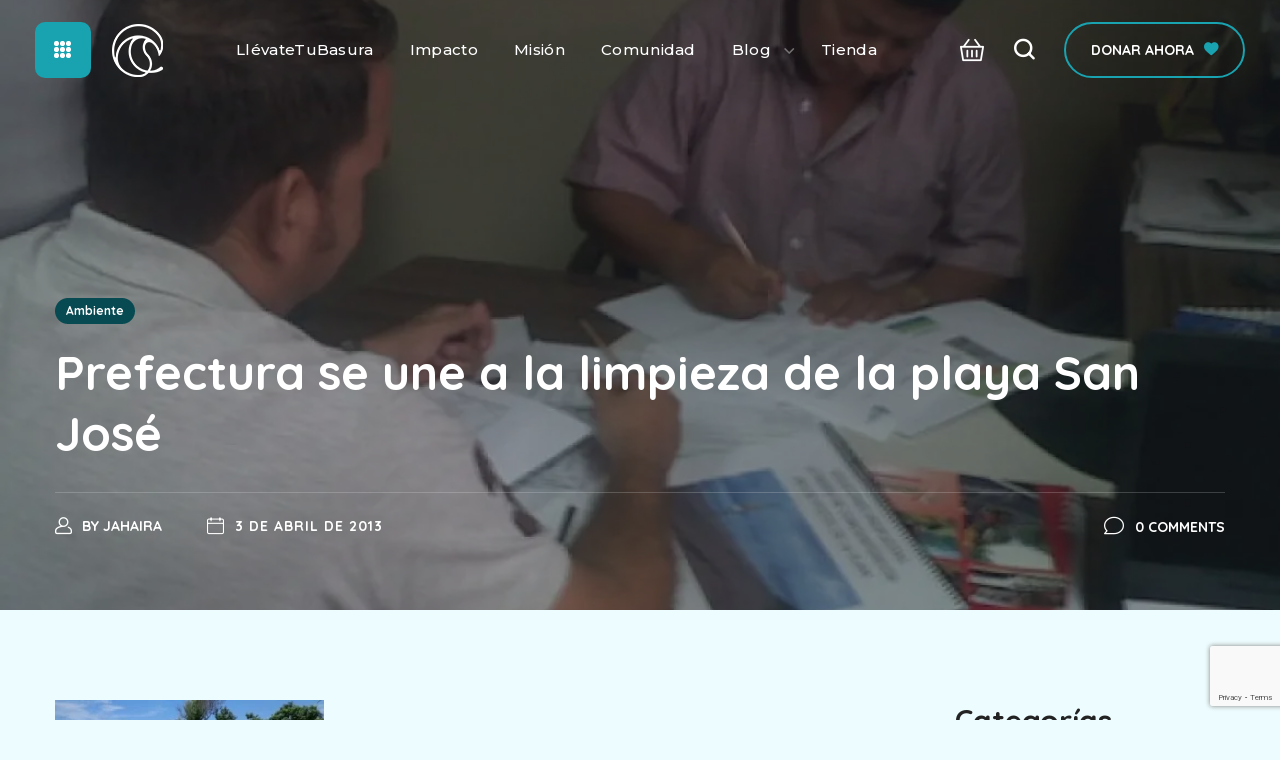

--- FILE ---
content_type: text/html; charset=UTF-8
request_url: https://www.ecoplayas.ec/prefectura-se-une-a-la-limpieza-de-la-playa-san-jose/
body_size: 25132
content:
<!DOCTYPE html>
<html lang="es">
<head>
<meta http-equiv="Content-Type" content="text/html; charset=UTF-8">
<meta name="viewport" content="width=device-width, initial-scale=1, maximum-scale=1">
<meta http-equiv="X-UA-Compatible" content="IE=Edge">
<meta name='robots' content='index, follow, max-image-preview:large, max-snippet:-1, max-video-preview:-1' />
<style>img:is([sizes="auto" i], [sizes^="auto," i]) { contain-intrinsic-size: 3000px 1500px }</style>
<!-- Google Tag Manager for WordPress by gtm4wp.com -->
<script data-cfasync="false" data-pagespeed-no-defer>
var gtm4wp_datalayer_name = "dataLayer";
var dataLayer = dataLayer || [];
</script>
<!-- End Google Tag Manager for WordPress by gtm4wp.com -->
<!-- This site is optimized with the Yoast SEO plugin v26.4 - https://yoast.com/wordpress/plugins/seo/ -->
<title>Prefectura se une a la limpieza de la playa San José - EcoPlayas</title>
<link rel="canonical" href="https://www.ecoplayas.ec/prefectura-se-une-a-la-limpieza-de-la-playa-san-jose/" />
<meta property="og:locale" content="es_ES" />
<meta property="og:type" content="article" />
<meta property="og:title" content="Prefectura se une a la limpieza de la playa San José - EcoPlayas" />
<meta property="og:description" content="El Gobierno Provincial de Manabí se une a Ecoplayas en el cuidado de la playa San José, en una reunión con directivos de Ecoplayas se comprometieron a colaborar con el rescate y preservación de esta playa montecristense. Tras conocer la problemática en este balneario indicaron su interés en colaborar por el cuidado de las playas, [&hellip;]" />
<meta property="og:url" content="https://www.ecoplayas.ec/prefectura-se-une-a-la-limpieza-de-la-playa-san-jose/" />
<meta property="og:site_name" content="EcoPlayas" />
<meta property="article:publisher" content="https://www.facebook.com/ecoplayas" />
<meta property="article:published_time" content="2013-04-03T17:26:31+00:00" />
<meta property="article:modified_time" content="2018-04-03T15:40:31+00:00" />
<meta property="og:image" content="https://www.ecoplayas.ec/wp-content/uploads/2013/04/IMG-20130403-02161.jpg" />
<meta property="og:image:width" content="640" />
<meta property="og:image:height" content="480" />
<meta property="og:image:type" content="image/jpeg" />
<meta name="author" content="Jahaira" />
<meta name="twitter:card" content="summary_large_image" />
<meta name="twitter:creator" content="@ecoplayas" />
<meta name="twitter:site" content="@ecoplayas" />
<meta name="twitter:label1" content="Escrito por" />
<meta name="twitter:data1" content="Jahaira" />
<meta name="twitter:label2" content="Tiempo de lectura" />
<meta name="twitter:data2" content="1 minuto" />
<script type="application/ld+json" class="yoast-schema-graph">{"@context":"https://schema.org","@graph":[{"@type":"Article","@id":"https://www.ecoplayas.ec/prefectura-se-une-a-la-limpieza-de-la-playa-san-jose/#article","isPartOf":{"@id":"https://www.ecoplayas.ec/prefectura-se-une-a-la-limpieza-de-la-playa-san-jose/"},"author":{"name":"Jahaira","@id":"https://www.ecoplayas.ec/#/schema/person/47084f3cead58a5cd7acfcb30f3e0643"},"headline":"Prefectura se une a la limpieza de la playa San José","datePublished":"2013-04-03T17:26:31+00:00","dateModified":"2018-04-03T15:40:31+00:00","mainEntityOfPage":{"@id":"https://www.ecoplayas.ec/prefectura-se-une-a-la-limpieza-de-la-playa-san-jose/"},"wordCount":208,"commentCount":0,"publisher":{"@id":"https://www.ecoplayas.ec/#organization"},"image":{"@id":"https://www.ecoplayas.ec/prefectura-se-une-a-la-limpieza-de-la-playa-san-jose/#primaryimage"},"thumbnailUrl":"https://www.ecoplayas.ec/wp-content/uploads/2013/04/IMG-20130403-02161.jpg","articleSection":["Ambiente"],"inLanguage":"es","potentialAction":[{"@type":"CommentAction","name":"Comment","target":["https://www.ecoplayas.ec/prefectura-se-une-a-la-limpieza-de-la-playa-san-jose/#respond"]}]},{"@type":"WebPage","@id":"https://www.ecoplayas.ec/prefectura-se-une-a-la-limpieza-de-la-playa-san-jose/","url":"https://www.ecoplayas.ec/prefectura-se-une-a-la-limpieza-de-la-playa-san-jose/","name":"Prefectura se une a la limpieza de la playa San José - EcoPlayas","isPartOf":{"@id":"https://www.ecoplayas.ec/#website"},"primaryImageOfPage":{"@id":"https://www.ecoplayas.ec/prefectura-se-une-a-la-limpieza-de-la-playa-san-jose/#primaryimage"},"image":{"@id":"https://www.ecoplayas.ec/prefectura-se-une-a-la-limpieza-de-la-playa-san-jose/#primaryimage"},"thumbnailUrl":"https://www.ecoplayas.ec/wp-content/uploads/2013/04/IMG-20130403-02161.jpg","datePublished":"2013-04-03T17:26:31+00:00","dateModified":"2018-04-03T15:40:31+00:00","breadcrumb":{"@id":"https://www.ecoplayas.ec/prefectura-se-une-a-la-limpieza-de-la-playa-san-jose/#breadcrumb"},"inLanguage":"es","potentialAction":[{"@type":"ReadAction","target":["https://www.ecoplayas.ec/prefectura-se-une-a-la-limpieza-de-la-playa-san-jose/"]}]},{"@type":"ImageObject","inLanguage":"es","@id":"https://www.ecoplayas.ec/prefectura-se-une-a-la-limpieza-de-la-playa-san-jose/#primaryimage","url":"https://www.ecoplayas.ec/wp-content/uploads/2013/04/IMG-20130403-02161.jpg","contentUrl":"https://www.ecoplayas.ec/wp-content/uploads/2013/04/IMG-20130403-02161.jpg","width":640,"height":480},{"@type":"BreadcrumbList","@id":"https://www.ecoplayas.ec/prefectura-se-une-a-la-limpieza-de-la-playa-san-jose/#breadcrumb","itemListElement":[{"@type":"ListItem","position":1,"name":"Portada","item":"https://www.ecoplayas.ec/"},{"@type":"ListItem","position":2,"name":"Prefectura se une a la limpieza de la playa San José"}]},{"@type":"WebSite","@id":"https://www.ecoplayas.ec/#website","url":"https://www.ecoplayas.ec/","name":"EcoPlayas","description":"EcoPlayas es una comunidad educativa ambiental, que busca hacer parte activa a la población en la protección y desarrollo sostenible de las playas.","publisher":{"@id":"https://www.ecoplayas.ec/#organization"},"potentialAction":[{"@type":"SearchAction","target":{"@type":"EntryPoint","urlTemplate":"https://www.ecoplayas.ec/?s={search_term_string}"},"query-input":{"@type":"PropertyValueSpecification","valueRequired":true,"valueName":"search_term_string"}}],"inLanguage":"es"},{"@type":"Organization","@id":"https://www.ecoplayas.ec/#organization","name":"EcoPlayas","url":"https://www.ecoplayas.ec/","logo":{"@type":"ImageObject","inLanguage":"es","@id":"https://www.ecoplayas.ec/#/schema/logo/image/","url":"https://www.ecoplayas.ec/wp-content/uploads/2012/05/Logotipo-Ecoplayas-Ecuador.jpg","contentUrl":"https://www.ecoplayas.ec/wp-content/uploads/2012/05/Logotipo-Ecoplayas-Ecuador.jpg","width":"400","height":"376","caption":"EcoPlayas"},"image":{"@id":"https://www.ecoplayas.ec/#/schema/logo/image/"},"sameAs":["https://www.facebook.com/ecoplayas","https://x.com/ecoplayas","https://www.instagram.com/ecoplayas"]},{"@type":"Person","@id":"https://www.ecoplayas.ec/#/schema/person/47084f3cead58a5cd7acfcb30f3e0643","name":"Jahaira","image":{"@type":"ImageObject","inLanguage":"es","@id":"https://www.ecoplayas.ec/#/schema/person/image/","url":"https://secure.gravatar.com/avatar/c46a13f91ffcb151be19fbd10736966a?s=96&d=mm&r=g","contentUrl":"https://secure.gravatar.com/avatar/c46a13f91ffcb151be19fbd10736966a?s=96&d=mm&r=g","caption":"Jahaira"}}]}</script>
<!-- / Yoast SEO plugin. -->
<link rel='dns-prefetch' href='//www.googletagmanager.com' />
<link rel='dns-prefetch' href='//fonts.googleapis.com' />
<link rel='preconnect' href='https://fonts.gstatic.com' />
<link rel="alternate" type="application/rss+xml" title="EcoPlayas &raquo; Feed" href="https://www.ecoplayas.ec/feed/" />
<link rel="alternate" type="application/rss+xml" title="EcoPlayas &raquo; Feed de los comentarios" href="https://www.ecoplayas.ec/comments/feed/" />
<link rel="alternate" type="application/rss+xml" title="EcoPlayas &raquo; Comentario Prefectura se une a la limpieza de la playa San José del feed" href="https://www.ecoplayas.ec/prefectura-se-une-a-la-limpieza-de-la-playa-san-jose/feed/" />
<!-- <link rel='stylesheet' id='premium-addons-css' href='https://www.ecoplayas.ec/wp-content/plugins/premium-addons-for-elementor/assets/frontend/min-css/premium-addons.min.css?ver=4.11.53' type='text/css' media='all' /> -->
<!-- <link rel='stylesheet' id='jkit-elements-main-css' href='https://www.ecoplayas.ec/wp-content/plugins/jeg-elementor-kit/assets/css/elements/main.css?ver=3.0.1' type='text/css' media='all' /> -->
<link rel="stylesheet" type="text/css" href="//www.ecoplayas.ec/wp-content/cache/wpfc-minified/2abvc9pn/h9ygx.css" media="all"/>
<style id='classic-theme-styles-inline-css' type='text/css'>
/*! This file is auto-generated */
.wp-block-button__link{color:#fff;background-color:#32373c;border-radius:9999px;box-shadow:none;text-decoration:none;padding:calc(.667em + 2px) calc(1.333em + 2px);font-size:1.125em}.wp-block-file__button{background:#32373c;color:#fff;text-decoration:none}
</style>
<style id='global-styles-inline-css' type='text/css'>
:root{--wp--preset--aspect-ratio--square: 1;--wp--preset--aspect-ratio--4-3: 4/3;--wp--preset--aspect-ratio--3-4: 3/4;--wp--preset--aspect-ratio--3-2: 3/2;--wp--preset--aspect-ratio--2-3: 2/3;--wp--preset--aspect-ratio--16-9: 16/9;--wp--preset--aspect-ratio--9-16: 9/16;--wp--preset--color--black: #000000;--wp--preset--color--cyan-bluish-gray: #abb8c3;--wp--preset--color--white: #ffffff;--wp--preset--color--pale-pink: #f78da7;--wp--preset--color--vivid-red: #cf2e2e;--wp--preset--color--luminous-vivid-orange: #ff6900;--wp--preset--color--luminous-vivid-amber: #fcb900;--wp--preset--color--light-green-cyan: #7bdcb5;--wp--preset--color--vivid-green-cyan: #00d084;--wp--preset--color--pale-cyan-blue: #8ed1fc;--wp--preset--color--vivid-cyan-blue: #0693e3;--wp--preset--color--vivid-purple: #9b51e0;--wp--preset--gradient--vivid-cyan-blue-to-vivid-purple: linear-gradient(135deg,rgba(6,147,227,1) 0%,rgb(155,81,224) 100%);--wp--preset--gradient--light-green-cyan-to-vivid-green-cyan: linear-gradient(135deg,rgb(122,220,180) 0%,rgb(0,208,130) 100%);--wp--preset--gradient--luminous-vivid-amber-to-luminous-vivid-orange: linear-gradient(135deg,rgba(252,185,0,1) 0%,rgba(255,105,0,1) 100%);--wp--preset--gradient--luminous-vivid-orange-to-vivid-red: linear-gradient(135deg,rgba(255,105,0,1) 0%,rgb(207,46,46) 100%);--wp--preset--gradient--very-light-gray-to-cyan-bluish-gray: linear-gradient(135deg,rgb(238,238,238) 0%,rgb(169,184,195) 100%);--wp--preset--gradient--cool-to-warm-spectrum: linear-gradient(135deg,rgb(74,234,220) 0%,rgb(151,120,209) 20%,rgb(207,42,186) 40%,rgb(238,44,130) 60%,rgb(251,105,98) 80%,rgb(254,248,76) 100%);--wp--preset--gradient--blush-light-purple: linear-gradient(135deg,rgb(255,206,236) 0%,rgb(152,150,240) 100%);--wp--preset--gradient--blush-bordeaux: linear-gradient(135deg,rgb(254,205,165) 0%,rgb(254,45,45) 50%,rgb(107,0,62) 100%);--wp--preset--gradient--luminous-dusk: linear-gradient(135deg,rgb(255,203,112) 0%,rgb(199,81,192) 50%,rgb(65,88,208) 100%);--wp--preset--gradient--pale-ocean: linear-gradient(135deg,rgb(255,245,203) 0%,rgb(182,227,212) 50%,rgb(51,167,181) 100%);--wp--preset--gradient--electric-grass: linear-gradient(135deg,rgb(202,248,128) 0%,rgb(113,206,126) 100%);--wp--preset--gradient--midnight: linear-gradient(135deg,rgb(2,3,129) 0%,rgb(40,116,252) 100%);--wp--preset--font-size--small: 13px;--wp--preset--font-size--medium: 20px;--wp--preset--font-size--large: 36px;--wp--preset--font-size--x-large: 42px;--wp--preset--spacing--20: 0.44rem;--wp--preset--spacing--30: 0.67rem;--wp--preset--spacing--40: 1rem;--wp--preset--spacing--50: 1.5rem;--wp--preset--spacing--60: 2.25rem;--wp--preset--spacing--70: 3.38rem;--wp--preset--spacing--80: 5.06rem;--wp--preset--shadow--natural: 6px 6px 9px rgba(0, 0, 0, 0.2);--wp--preset--shadow--deep: 12px 12px 50px rgba(0, 0, 0, 0.4);--wp--preset--shadow--sharp: 6px 6px 0px rgba(0, 0, 0, 0.2);--wp--preset--shadow--outlined: 6px 6px 0px -3px rgba(255, 255, 255, 1), 6px 6px rgba(0, 0, 0, 1);--wp--preset--shadow--crisp: 6px 6px 0px rgba(0, 0, 0, 1);}:where(.is-layout-flex){gap: 0.5em;}:where(.is-layout-grid){gap: 0.5em;}body .is-layout-flex{display: flex;}.is-layout-flex{flex-wrap: wrap;align-items: center;}.is-layout-flex > :is(*, div){margin: 0;}body .is-layout-grid{display: grid;}.is-layout-grid > :is(*, div){margin: 0;}:where(.wp-block-columns.is-layout-flex){gap: 2em;}:where(.wp-block-columns.is-layout-grid){gap: 2em;}:where(.wp-block-post-template.is-layout-flex){gap: 1.25em;}:where(.wp-block-post-template.is-layout-grid){gap: 1.25em;}.has-black-color{color: var(--wp--preset--color--black) !important;}.has-cyan-bluish-gray-color{color: var(--wp--preset--color--cyan-bluish-gray) !important;}.has-white-color{color: var(--wp--preset--color--white) !important;}.has-pale-pink-color{color: var(--wp--preset--color--pale-pink) !important;}.has-vivid-red-color{color: var(--wp--preset--color--vivid-red) !important;}.has-luminous-vivid-orange-color{color: var(--wp--preset--color--luminous-vivid-orange) !important;}.has-luminous-vivid-amber-color{color: var(--wp--preset--color--luminous-vivid-amber) !important;}.has-light-green-cyan-color{color: var(--wp--preset--color--light-green-cyan) !important;}.has-vivid-green-cyan-color{color: var(--wp--preset--color--vivid-green-cyan) !important;}.has-pale-cyan-blue-color{color: var(--wp--preset--color--pale-cyan-blue) !important;}.has-vivid-cyan-blue-color{color: var(--wp--preset--color--vivid-cyan-blue) !important;}.has-vivid-purple-color{color: var(--wp--preset--color--vivid-purple) !important;}.has-black-background-color{background-color: var(--wp--preset--color--black) !important;}.has-cyan-bluish-gray-background-color{background-color: var(--wp--preset--color--cyan-bluish-gray) !important;}.has-white-background-color{background-color: var(--wp--preset--color--white) !important;}.has-pale-pink-background-color{background-color: var(--wp--preset--color--pale-pink) !important;}.has-vivid-red-background-color{background-color: var(--wp--preset--color--vivid-red) !important;}.has-luminous-vivid-orange-background-color{background-color: var(--wp--preset--color--luminous-vivid-orange) !important;}.has-luminous-vivid-amber-background-color{background-color: var(--wp--preset--color--luminous-vivid-amber) !important;}.has-light-green-cyan-background-color{background-color: var(--wp--preset--color--light-green-cyan) !important;}.has-vivid-green-cyan-background-color{background-color: var(--wp--preset--color--vivid-green-cyan) !important;}.has-pale-cyan-blue-background-color{background-color: var(--wp--preset--color--pale-cyan-blue) !important;}.has-vivid-cyan-blue-background-color{background-color: var(--wp--preset--color--vivid-cyan-blue) !important;}.has-vivid-purple-background-color{background-color: var(--wp--preset--color--vivid-purple) !important;}.has-black-border-color{border-color: var(--wp--preset--color--black) !important;}.has-cyan-bluish-gray-border-color{border-color: var(--wp--preset--color--cyan-bluish-gray) !important;}.has-white-border-color{border-color: var(--wp--preset--color--white) !important;}.has-pale-pink-border-color{border-color: var(--wp--preset--color--pale-pink) !important;}.has-vivid-red-border-color{border-color: var(--wp--preset--color--vivid-red) !important;}.has-luminous-vivid-orange-border-color{border-color: var(--wp--preset--color--luminous-vivid-orange) !important;}.has-luminous-vivid-amber-border-color{border-color: var(--wp--preset--color--luminous-vivid-amber) !important;}.has-light-green-cyan-border-color{border-color: var(--wp--preset--color--light-green-cyan) !important;}.has-vivid-green-cyan-border-color{border-color: var(--wp--preset--color--vivid-green-cyan) !important;}.has-pale-cyan-blue-border-color{border-color: var(--wp--preset--color--pale-cyan-blue) !important;}.has-vivid-cyan-blue-border-color{border-color: var(--wp--preset--color--vivid-cyan-blue) !important;}.has-vivid-purple-border-color{border-color: var(--wp--preset--color--vivid-purple) !important;}.has-vivid-cyan-blue-to-vivid-purple-gradient-background{background: var(--wp--preset--gradient--vivid-cyan-blue-to-vivid-purple) !important;}.has-light-green-cyan-to-vivid-green-cyan-gradient-background{background: var(--wp--preset--gradient--light-green-cyan-to-vivid-green-cyan) !important;}.has-luminous-vivid-amber-to-luminous-vivid-orange-gradient-background{background: var(--wp--preset--gradient--luminous-vivid-amber-to-luminous-vivid-orange) !important;}.has-luminous-vivid-orange-to-vivid-red-gradient-background{background: var(--wp--preset--gradient--luminous-vivid-orange-to-vivid-red) !important;}.has-very-light-gray-to-cyan-bluish-gray-gradient-background{background: var(--wp--preset--gradient--very-light-gray-to-cyan-bluish-gray) !important;}.has-cool-to-warm-spectrum-gradient-background{background: var(--wp--preset--gradient--cool-to-warm-spectrum) !important;}.has-blush-light-purple-gradient-background{background: var(--wp--preset--gradient--blush-light-purple) !important;}.has-blush-bordeaux-gradient-background{background: var(--wp--preset--gradient--blush-bordeaux) !important;}.has-luminous-dusk-gradient-background{background: var(--wp--preset--gradient--luminous-dusk) !important;}.has-pale-ocean-gradient-background{background: var(--wp--preset--gradient--pale-ocean) !important;}.has-electric-grass-gradient-background{background: var(--wp--preset--gradient--electric-grass) !important;}.has-midnight-gradient-background{background: var(--wp--preset--gradient--midnight) !important;}.has-small-font-size{font-size: var(--wp--preset--font-size--small) !important;}.has-medium-font-size{font-size: var(--wp--preset--font-size--medium) !important;}.has-large-font-size{font-size: var(--wp--preset--font-size--large) !important;}.has-x-large-font-size{font-size: var(--wp--preset--font-size--x-large) !important;}
:where(.wp-block-post-template.is-layout-flex){gap: 1.25em;}:where(.wp-block-post-template.is-layout-grid){gap: 1.25em;}
:where(.wp-block-columns.is-layout-flex){gap: 2em;}:where(.wp-block-columns.is-layout-grid){gap: 2em;}
:root :where(.wp-block-pullquote){font-size: 1.5em;line-height: 1.6;}
</style>
<!-- <link rel='stylesheet' id='contact-form-7-css' href='https://www.ecoplayas.ec/wp-content/plugins/contact-form-7/includes/css/styles.css?ver=6.1.4' type='text/css' media='all' /> -->
<!-- <link rel='stylesheet' id='woocommerce-layout-css' href='https://www.ecoplayas.ec/wp-content/plugins/woocommerce/assets/css/woocommerce-layout.css?ver=10.3.5' type='text/css' media='all' /> -->
<link rel="stylesheet" type="text/css" href="//www.ecoplayas.ec/wp-content/cache/wpfc-minified/g2akqifd/h9ygx.css" media="all"/>
<!-- <link rel='stylesheet' id='woocommerce-smallscreen-css' href='https://www.ecoplayas.ec/wp-content/plugins/woocommerce/assets/css/woocommerce-smallscreen.css?ver=10.3.5' type='text/css' media='only screen and (max-width: 768px)' /> -->
<link rel="stylesheet" type="text/css" href="//www.ecoplayas.ec/wp-content/cache/wpfc-minified/kp6f5py2/h9ygx.css" media="only screen and (max-width: 768px)"/>
<!-- <link rel='stylesheet' id='woocommerce-general-css' href='https://www.ecoplayas.ec/wp-content/plugins/woocommerce/assets/css/woocommerce.css?ver=10.3.5' type='text/css' media='all' /> -->
<link rel="stylesheet" type="text/css" href="//www.ecoplayas.ec/wp-content/cache/wpfc-minified/9kqj3wdz/h9ygx.css" media="all"/>
<style id='woocommerce-inline-inline-css' type='text/css'>
.woocommerce form .form-row .required { visibility: visible; }
</style>
<!-- <link rel='stylesheet' id='wp-lightbox-2.min.css-css' href='https://www.ecoplayas.ec/wp-content/plugins/wp-lightbox-2/styles/lightbox.min.css?ver=1.3.4' type='text/css' media='all' /> -->
<!-- <link rel='stylesheet' id='brands-styles-css' href='https://www.ecoplayas.ec/wp-content/plugins/woocommerce/assets/css/brands.css?ver=10.3.5' type='text/css' media='all' /> -->
<!-- <link rel='stylesheet' id='elementor-icons-css' href='https://www.ecoplayas.ec/wp-content/plugins/elementor/assets/lib/eicons/css/elementor-icons.min.css?ver=5.44.0' type='text/css' media='all' /> -->
<!-- <link rel='stylesheet' id='elementor-frontend-css' href='https://www.ecoplayas.ec/wp-content/uploads/elementor/css/custom-frontend.min.css?ver=1764917528' type='text/css' media='all' /> -->
<link rel="stylesheet" type="text/css" href="//www.ecoplayas.ec/wp-content/cache/wpfc-minified/1d0ou9i4/h9ygx.css" media="all"/>
<style id='elementor-frontend-inline-css' type='text/css'>
.elementor-container > .elementor-row > .elementor-column > .elementor-element-populated,.elementor-container > .elementor-column > .elementor-element-populated {padding-top: 0;padding-bottom: 0;}.elementor-column-gap-default > .elementor-row > .elementor-column > .elementor-element-populated,.elementor-column-gap-default > .elementor-column > .elementor-element-populated {padding-left: 15px;padding-right: 15px;}
</style>
<link rel='stylesheet' id='elementor-post-13-css' href='https://www.ecoplayas.ec/wp-content/uploads/elementor/css/post-13.css?ver=1764917528' type='text/css' media='all' />
<!-- <link rel='stylesheet' id='font-awesome-5-all-css' href='https://www.ecoplayas.ec/wp-content/plugins/elementor/assets/lib/font-awesome/css/all.min.css?ver=4.11.53' type='text/css' media='all' /> -->
<!-- <link rel='stylesheet' id='font-awesome-4-shim-css' href='https://www.ecoplayas.ec/wp-content/plugins/elementor/assets/lib/font-awesome/css/v4-shims.min.css?ver=3.33.3' type='text/css' media='all' /> -->
<!-- <link rel='stylesheet' id='widget-nested-tabs-css' href='https://www.ecoplayas.ec/wp-content/uploads/elementor/css/custom-widget-nested-tabs.min.css?ver=1764917528' type='text/css' media='all' /> -->
<!-- <link rel='stylesheet' id='widget-nested-accordion-css' href='https://www.ecoplayas.ec/wp-content/plugins/elementor/assets/css/widget-nested-accordion.min.css?ver=3.33.3' type='text/css' media='all' /> -->
<!-- <link rel='stylesheet' id='widget-heading-css' href='https://www.ecoplayas.ec/wp-content/plugins/elementor/assets/css/widget-heading.min.css?ver=3.33.3' type='text/css' media='all' /> -->
<!-- <link rel='stylesheet' id='widget-image-css' href='https://www.ecoplayas.ec/wp-content/plugins/elementor/assets/css/widget-image.min.css?ver=3.33.3' type='text/css' media='all' /> -->
<!-- <link rel='stylesheet' id='widget-video-css' href='https://www.ecoplayas.ec/wp-content/plugins/elementor/assets/css/widget-video.min.css?ver=3.33.3' type='text/css' media='all' /> -->
<!-- <link rel='stylesheet' id='widget-divider-css' href='https://www.ecoplayas.ec/wp-content/plugins/elementor/assets/css/widget-divider.min.css?ver=3.33.3' type='text/css' media='all' /> -->
<!-- <link rel='stylesheet' id='widget-spacer-css' href='https://www.ecoplayas.ec/wp-content/plugins/elementor/assets/css/widget-spacer.min.css?ver=3.33.3' type='text/css' media='all' /> -->
<!-- <link rel='stylesheet' id='widget-image-box-css' href='https://www.ecoplayas.ec/wp-content/uploads/elementor/css/custom-widget-image-box.min.css?ver=1764917528' type='text/css' media='all' /> -->
<!-- <link rel='stylesheet' id='widget-google_maps-css' href='https://www.ecoplayas.ec/wp-content/plugins/elementor/assets/css/widget-google_maps.min.css?ver=3.33.3' type='text/css' media='all' /> -->
<!-- <link rel='stylesheet' id='widget-icon-box-css' href='https://www.ecoplayas.ec/wp-content/uploads/elementor/css/custom-widget-icon-box.min.css?ver=1764917528' type='text/css' media='all' /> -->
<!-- <link rel='stylesheet' id='widget-star-rating-css' href='https://www.ecoplayas.ec/wp-content/uploads/elementor/css/custom-widget-star-rating.min.css?ver=1764917528' type='text/css' media='all' /> -->
<!-- <link rel='stylesheet' id='swiper-css' href='https://www.ecoplayas.ec/wp-content/plugins/elementor/assets/lib/swiper/v8/css/swiper.min.css?ver=8.4.5' type='text/css' media='all' /> -->
<!-- <link rel='stylesheet' id='e-swiper-css' href='https://www.ecoplayas.ec/wp-content/plugins/elementor/assets/css/conditionals/e-swiper.min.css?ver=3.33.3' type='text/css' media='all' /> -->
<!-- <link rel='stylesheet' id='widget-image-carousel-css' href='https://www.ecoplayas.ec/wp-content/plugins/elementor/assets/css/widget-image-carousel.min.css?ver=3.33.3' type='text/css' media='all' /> -->
<!-- <link rel='stylesheet' id='widget-image-gallery-css' href='https://www.ecoplayas.ec/wp-content/uploads/elementor/css/custom-widget-image-gallery.min.css?ver=1764917528' type='text/css' media='all' /> -->
<!-- <link rel='stylesheet' id='widget-icon-list-css' href='https://www.ecoplayas.ec/wp-content/uploads/elementor/css/custom-widget-icon-list.min.css?ver=1764917528' type='text/css' media='all' /> -->
<!-- <link rel='stylesheet' id='widget-counter-css' href='https://www.ecoplayas.ec/wp-content/plugins/elementor/assets/css/widget-counter.min.css?ver=3.33.3' type='text/css' media='all' /> -->
<!-- <link rel='stylesheet' id='widget-progress-css' href='https://www.ecoplayas.ec/wp-content/uploads/elementor/css/custom-widget-progress.min.css?ver=1764917528' type='text/css' media='all' /> -->
<!-- <link rel='stylesheet' id='widget-testimonial-css' href='https://www.ecoplayas.ec/wp-content/plugins/elementor/assets/css/widget-testimonial.min.css?ver=3.33.3' type='text/css' media='all' /> -->
<!-- <link rel='stylesheet' id='widget-tabs-css' href='https://www.ecoplayas.ec/wp-content/uploads/elementor/css/custom-widget-tabs.min.css?ver=1764917528' type='text/css' media='all' /> -->
<!-- <link rel='stylesheet' id='widget-accordion-css' href='https://www.ecoplayas.ec/wp-content/uploads/elementor/css/custom-widget-accordion.min.css?ver=1764917528' type='text/css' media='all' /> -->
<!-- <link rel='stylesheet' id='widget-toggle-css' href='https://www.ecoplayas.ec/wp-content/uploads/elementor/css/custom-widget-toggle.min.css?ver=1764917528' type='text/css' media='all' /> -->
<!-- <link rel='stylesheet' id='widget-social-icons-css' href='https://www.ecoplayas.ec/wp-content/plugins/elementor/assets/css/widget-social-icons.min.css?ver=3.33.3' type='text/css' media='all' /> -->
<!-- <link rel='stylesheet' id='e-apple-webkit-css' href='https://www.ecoplayas.ec/wp-content/uploads/elementor/css/custom-apple-webkit.min.css?ver=1764917528' type='text/css' media='all' /> -->
<!-- <link rel='stylesheet' id='widget-alert-css' href='https://www.ecoplayas.ec/wp-content/uploads/elementor/css/custom-widget-alert.min.css?ver=1764917528' type='text/css' media='all' /> -->
<!-- <link rel='stylesheet' id='widget-menu-anchor-css' href='https://www.ecoplayas.ec/wp-content/plugins/elementor/assets/css/widget-menu-anchor.min.css?ver=3.33.3' type='text/css' media='all' /> -->
<!-- <link rel='stylesheet' id='widget-rating-css' href='https://www.ecoplayas.ec/wp-content/plugins/elementor/assets/css/widget-rating.min.css?ver=3.33.3' type='text/css' media='all' /> -->
<!-- <link rel='stylesheet' id='pa-glass-css' href='https://www.ecoplayas.ec/wp-content/plugins/premium-addons-for-elementor/assets/frontend/min-css/liquid-glass.min.css?ver=4.11.53' type='text/css' media='all' /> -->
<!-- <link rel='stylesheet' id='pa-slick-css' href='https://www.ecoplayas.ec/wp-content/plugins/premium-addons-for-elementor/assets/frontend/min-css/slick.min.css?ver=4.11.53' type='text/css' media='all' /> -->
<!-- <link rel='stylesheet' id='dashicons-css' href='https://www.ecoplayas.ec/wp-includes/css/dashicons.min.css?ver=fe8e58dcc971d879545ba42a441be743' type='text/css' media='all' /> -->
<!-- <link rel='stylesheet' id='pa-btn-css' href='https://www.ecoplayas.ec/wp-content/plugins/premium-addons-for-elementor/assets/frontend/min-css/button-line.min.css?ver=4.11.53' type='text/css' media='all' /> -->
<!-- <link rel='stylesheet' id='pa-prettyphoto-css' href='https://www.ecoplayas.ec/wp-content/plugins/premium-addons-for-elementor/assets/frontend/min-css/prettyphoto.min.css?ver=4.11.53' type='text/css' media='all' /> -->
<!-- <link rel='stylesheet' id='pa-share-btn-css' href='https://www.ecoplayas.ec/wp-content/plugins/premium-addons-for-elementor/assets/frontend/min-css/share-button.min.css?ver=4.11.53' type='text/css' media='all' /> -->
<!-- <link rel='stylesheet' id='pa-load-animations-css' href='https://www.ecoplayas.ec/wp-content/plugins/premium-addons-for-elementor/assets/frontend/min-css/load-animations.min.css?ver=4.11.53' type='text/css' media='all' /> -->
<!-- <link rel='stylesheet' id='pa-image-effects-css' href='https://www.ecoplayas.ec/wp-content/plugins/premium-addons-for-elementor/assets/frontend/min-css/image-effects.min.css?ver=4.11.53' type='text/css' media='all' /> -->
<!-- <link rel='stylesheet' id='pa-world-clock-css' href='https://www.ecoplayas.ec/wp-content/plugins/premium-addons-for-elementor/assets/frontend/min-css/premium-world-clock.min.css?ver=4.11.53' type='text/css' media='all' /> -->
<!-- <link rel='stylesheet' id='pa-odometer-css' href='https://www.ecoplayas.ec/wp-content/plugins/premium-addons-for-elementor/assets/frontend/min-css/odometer.min.css?ver=4.11.53' type='text/css' media='all' /> -->
<!-- <link rel='stylesheet' id='sweetalert2-css' href='https://www.ecoplayas.ec/wp-content/plugins/jeg-elementor-kit/assets/js/sweetalert2/sweetalert2.min.css?ver=11.6.16' type='text/css' media='all' /> -->
<!-- <link rel='stylesheet' id='tiny-slider-css' href='https://www.ecoplayas.ec/wp-content/plugins/jeg-elementor-kit/assets/js/tiny-slider/tiny-slider.css?ver=2.9.3' type='text/css' media='all' /> -->
<!-- <link rel='stylesheet' id='jkit-icons-css' href='https://www.ecoplayas.ec/wp-content/plugins/jeg-elementor-kit/assets/fonts/jkiticon/jkiticon.css?ver=3.0.1' type='text/css' media='all' /> -->
<!-- <link rel='stylesheet' id='widget-text-path-css' href='https://www.ecoplayas.ec/wp-content/plugins/elementor/assets/css/widget-text-path.min.css?ver=3.33.3' type='text/css' media='all' /> -->
<!-- <link rel='stylesheet' id='widget-link-in-bio-base-css' href='https://www.ecoplayas.ec/wp-content/uploads/elementor/css/custom-widget-link-in-bio-base.min.css?ver=1764917528' type='text/css' media='all' /> -->
<!-- <link rel='stylesheet' id='widget-contact-buttons-base-css' href='https://www.ecoplayas.ec/wp-content/uploads/elementor/css/custom-widget-contact-buttons-base.min.css?ver=1764917528' type='text/css' media='all' /> -->
<!-- <link rel='stylesheet' id='widget-floating-bars-base-css' href='https://www.ecoplayas.ec/wp-content/uploads/elementor/css/custom-widget-floating-bars-base.min.css?ver=1764917528' type='text/css' media='all' /> -->
<!-- <link rel='stylesheet' id='jkit-notice-banner-css' href='https://www.ecoplayas.ec/wp-content/plugins/jeg-elementor-kit/assets/css/admin/notice-banner.css?ver=3.0.1' type='text/css' media='all' /> -->
<link rel="stylesheet" type="text/css" href="//www.ecoplayas.ec/wp-content/cache/wpfc-minified/kyj7k47d/h9ygx.css" media="all"/>
<link rel='stylesheet' id='elementor-post-9734-css' href='https://www.ecoplayas.ec/wp-content/uploads/elementor/css/post-9734.css?ver=1764917528' type='text/css' media='all' />
<link rel='stylesheet' id='elementor-post-5334-css' href='https://www.ecoplayas.ec/wp-content/uploads/elementor/css/post-5334.css?ver=1764917528' type='text/css' media='all' />
<link rel='stylesheet' id='elementor-post-1428-css' href='https://www.ecoplayas.ec/wp-content/uploads/elementor/css/post-1428.css?ver=1764917528' type='text/css' media='all' />
<link rel='stylesheet' id='bighearts-theme-info-css' href='https://www.ecoplayas.ec/wp-content/themes/bighearts/style.css?ver=3.1.9' type='text/css' media='all' />
<style id='bighearts-theme-info-inline-css' type='text/css'>
:root {--bighearts-primary-color: #074A52;--bighearts-secondary-color: #078B98;--bighearts-button-color-idle: #19A2AF;--bighearts-button-color-hover: #21C4D3;--bighearts-back-to-top-color: #19a2af;--bighearts-back-to-top-background: #ffffff;--bighearts-average-of-primary-and-secondary: #76f7a;--bighearts-body-background: #EDFCFE;--bighearts-header-font-family: Quicksand;--bighearts-header-font-weight: 700;--bighearts-header-font-color: #232323;--bighearts-h1-font-family: Quicksand;--bighearts-h1-font-size: 48px;--bighearts-h1-line-height: 72px;--bighearts-h1-font-weight: 700;--bighearts-h1-text-transform: none;--bighearts-h2-font-family: Quicksand;--bighearts-h2-font-size: 42px;--bighearts-h2-line-height: 60px;--bighearts-h2-font-weight: 700;--bighearts-h2-text-transform: none;--bighearts-h3-font-family: Quicksand;--bighearts-h3-font-size: 36px;--bighearts-h3-line-height: 50px;--bighearts-h3-font-weight: 700;--bighearts-h3-text-transform: none;--bighearts-h4-font-family: Quicksand;--bighearts-h4-font-size: 30px;--bighearts-h4-line-height: 40px;--bighearts-h4-font-weight: 700;--bighearts-h4-text-transform: none;--bighearts-h5-font-family: Quicksand;--bighearts-h5-font-size: 24px;--bighearts-h5-line-height: 38px;--bighearts-h5-font-weight: 700;--bighearts-h5-text-transform: none;--bighearts-h6-font-family: Quicksand;--bighearts-h6-font-size: 18px;--bighearts-h6-line-height: 30px;--bighearts-h6-font-weight: 700;--bighearts-h6-text-transform: none;--bighearts-content-font-family: Montserrat;--bighearts-content-font-size: 16px;--bighearts-content-line-height: 1.875;--bighearts-content-font-weight: 400;--bighearts-content-color: #616161;--bighearts-menu-font-family: Montserrat;--bighearts-menu-font-size: 15px;--bighearts-menu-line-height: 30px;--bighearts-menu-font-weight: 500;--bighearts-submenu-font-family: Montserrat;--bighearts-submenu-font-size: 14px;--bighearts-submenu-line-height: 30px;--bighearts-submenu-font-weight: 400;--bighearts-submenu-color: #313131;--bighearts-submenu-background: rgba(255,255,255,1);--bighearts-submenu-mobile-color: #ffffff;--bighearts-submenu-mobile-background: rgba(46,84,98,1);--bighearts-submenu-mobile-overlay: rgba(46,84,98,1);--bighearts-additional-font-family: Amatic SC;--bighearts-additional-font-weight: 700;--bighearts-button-font-family: Quicksand;--bighearts-button-font-size: 14px;--bighearts-button-line-height: 28px;--bighearts-button-font-weight: 700;--bighearts-button-text-transform: uppercase;--bighearts-button-letter-spacing: 0;--bighearts-sidepanel-title-color: #232323;--bighearts-elementor-container-width: 1200px;}@media only screen and (max-width: 1200px) {.wgl-theme-header {background-color: rgba(46,84,98,1) !important;color: #ffffff !important;}header.wgl-theme-header .wgl-mobile-header {display: block;}.wgl-site-header,.wgl-theme-header .primary-nav {display: none;}.wgl-theme-header .hamburger-box {display: inline-flex;}header.wgl-theme-header .mobile_nav_wrapper .primary-nav {display: block;}.wgl-theme-header .wgl-sticky-header {display: none;}.wgl-page-socials {display: none;}body .wgl-theme-header.header_overlap {position: relative;z-index: 2;}}@media (max-width: 768px) {.page-header {padding-top: 70px !important;padding-bottom: 70px !important;min-height: auto !important;}.page-header_content .page-header_title {color: #ffffff !important; font-size: 38px !important; line-height: 48px !important;}.page-header_content .page-header_breadcrumbs {color: #ffffff !important;font-size: 14px !important;line-height: 24px !important;}.page-header_breadcrumbs .divider:not(:last-child):before {width: 10px;}.single-post .post_featured_bg > .blog-post {padding-top: 100px !important;}}
</style>
<!-- <link rel='stylesheet' id='bighearts-flaticon-css' href='https://www.ecoplayas.ec/wp-content/themes/bighearts/fonts/flaticon/flaticon.css?ver=3.1.9' type='text/css' media='all' /> -->
<!-- <link rel='stylesheet' id='bighearts-main-css' href='https://www.ecoplayas.ec/wp-content/themes/bighearts/css/main.min.css?ver=3.1.9' type='text/css' media='all' /> -->
<!-- <link rel='stylesheet' id='bighearts-blog-post-single-css' href='https://www.ecoplayas.ec/wp-content/themes/bighearts/css/pluggable/blog-post-single.min.css?ver=3.1.9' type='text/css' media='all' /> -->
<!-- <link rel='stylesheet' id='bighearts-woocommerce-css' href='https://www.ecoplayas.ec/wp-content/themes/bighearts/css/pluggable/woocommerce.min.css?ver=3.1.9' type='text/css' media='all' /> -->
<!-- <link rel='stylesheet' id='bighearts-side-panel-css' href='https://www.ecoplayas.ec/wp-content/themes/bighearts/css/pluggable/side-panel.min.css?ver=3.1.9' type='text/css' media='all' /> -->
<!-- <link rel='stylesheet' id='bighearts-responsive-css' href='https://www.ecoplayas.ec/wp-content/themes/bighearts/css/responsive.min.css?ver=3.1.9' type='text/css' media='all' /> -->
<!-- <link rel='stylesheet' id='bighearts-dynamic-css' href='https://www.ecoplayas.ec/wp-content/themes/bighearts/css/dynamic.min.css?ver=3.1.9' type='text/css' media='all' /> -->
<link rel="stylesheet" type="text/css" href="//www.ecoplayas.ec/wp-content/cache/wpfc-minified/fd0hcum1/h9ygx.css" media="all"/>
<link rel='stylesheet' id='jeg_customizer_font-css' href='//fonts.googleapis.com/css?family=Montserrat%3A200&#038;display=swap&#038;ver=1.3.0' type='text/css' media='all' />
<link rel="preload" as="style" href="https://fonts.googleapis.com/css?family=Montserrat:400,500,100,200,300,400,500,600,700,800,900,100italic,200italic,300italic,400italic,500italic,600italic,700italic,800italic,900italic%7CQuicksand:700,300,400,500,600,700%7CAmatic%20SC:700,400,700&#038;display=swap&#038;ver=1737064035" /><link rel="stylesheet" href="https://fonts.googleapis.com/css?family=Montserrat:400,500,100,200,300,400,500,600,700,800,900,100italic,200italic,300italic,400italic,500italic,600italic,700italic,800italic,900italic%7CQuicksand:700,300,400,500,600,700%7CAmatic%20SC:700,400,700&#038;display=swap&#038;ver=1737064035" media="print" onload="this.media='all'"><noscript><link rel="stylesheet" href="https://fonts.googleapis.com/css?family=Montserrat:400,500,100,200,300,400,500,600,700,800,900,100italic,200italic,300italic,400italic,500italic,600italic,700italic,800italic,900italic%7CQuicksand:700,300,400,500,600,700%7CAmatic%20SC:700,400,700&#038;display=swap&#038;ver=1737064035" /></noscript><!-- <link rel='stylesheet' id='elementor-icons-jkiticon-css' href='https://www.ecoplayas.ec/wp-content/plugins/jeg-elementor-kit/assets/fonts/jkiticon/jkiticon.css?ver=3.0.1' type='text/css' media='all' /> -->
<link rel="stylesheet" type="text/css" href="//www.ecoplayas.ec/wp-content/cache/wpfc-minified/lzoypol5/h9ygx.css" media="all"/>
<script type="text/javascript" id="woocommerce-google-analytics-integration-gtag-js-after">
/* <![CDATA[ */
/* Google Analytics for WooCommerce (gtag.js) */
window.dataLayer = window.dataLayer || [];
function gtag(){dataLayer.push(arguments);}
// Set up default consent state.
for ( const mode of [{"analytics_storage":"denied","ad_storage":"denied","ad_user_data":"denied","ad_personalization":"denied","region":["AT","BE","BG","HR","CY","CZ","DK","EE","FI","FR","DE","GR","HU","IS","IE","IT","LV","LI","LT","LU","MT","NL","NO","PL","PT","RO","SK","SI","ES","SE","GB","CH"]}] || [] ) {
gtag( "consent", "default", { "wait_for_update": 500, ...mode } );
}
gtag("js", new Date());
gtag("set", "developer_id.dOGY3NW", true);
gtag("config", "G-DS3MKZ0XYC", {"track_404":true,"allow_google_signals":true,"logged_in":false,"linker":{"domains":[],"allow_incoming":true},"custom_map":{"dimension1":"logged_in"}});
/* ]]> */
</script>
<script type="text/javascript" src="https://www.ecoplayas.ec/wp-includes/js/jquery/jquery.min.js?ver=3.7.1" id="jquery-core-js"></script>
<script type="text/javascript" src="https://www.ecoplayas.ec/wp-includes/js/jquery/jquery-migrate.min.js?ver=3.4.1" id="jquery-migrate-js"></script>
<script type="text/javascript" src="https://www.ecoplayas.ec/wp-content/plugins/woocommerce/assets/js/jquery-blockui/jquery.blockUI.min.js?ver=2.7.0-wc.10.3.5" id="wc-jquery-blockui-js" defer="defer" data-wp-strategy="defer"></script>
<script type="text/javascript" id="wc-add-to-cart-js-extra">
/* <![CDATA[ */
var wc_add_to_cart_params = {"ajax_url":"\/wp-admin\/admin-ajax.php","wc_ajax_url":"\/?wc-ajax=%%endpoint%%","i18n_view_cart":"Ver carrito","cart_url":"https:\/\/www.ecoplayas.ec\/carrito\/","is_cart":"","cart_redirect_after_add":"no"};
/* ]]> */
</script>
<script type="text/javascript" src="https://www.ecoplayas.ec/wp-content/plugins/woocommerce/assets/js/frontend/add-to-cart.min.js?ver=10.3.5" id="wc-add-to-cart-js" defer="defer" data-wp-strategy="defer"></script>
<script type="text/javascript" src="https://www.ecoplayas.ec/wp-content/plugins/woocommerce/assets/js/js-cookie/js.cookie.min.js?ver=2.1.4-wc.10.3.5" id="wc-js-cookie-js" defer="defer" data-wp-strategy="defer"></script>
<script type="text/javascript" id="woocommerce-js-extra">
/* <![CDATA[ */
var woocommerce_params = {"ajax_url":"\/wp-admin\/admin-ajax.php","wc_ajax_url":"\/?wc-ajax=%%endpoint%%","i18n_password_show":"Mostrar contrase\u00f1a","i18n_password_hide":"Ocultar contrase\u00f1a"};
/* ]]> */
</script>
<script type="text/javascript" src="https://www.ecoplayas.ec/wp-content/plugins/woocommerce/assets/js/frontend/woocommerce.min.js?ver=10.3.5" id="woocommerce-js" defer="defer" data-wp-strategy="defer"></script>
<script type="text/javascript" src="https://www.ecoplayas.ec/wp-content/plugins/elementor/assets/lib/font-awesome/js/v4-shims.min.js?ver=3.33.3" id="font-awesome-4-shim-js"></script>
<link rel="https://api.w.org/" href="https://www.ecoplayas.ec/wp-json/" /><link rel="alternate" title="JSON" type="application/json" href="https://www.ecoplayas.ec/wp-json/wp/v2/posts/1466" /><link rel="EditURI" type="application/rsd+xml" title="RSD" href="https://www.ecoplayas.ec/xmlrpc.php?rsd" />
<link rel='shortlink' href='https://www.ecoplayas.ec/?p=1466' />
<link rel="alternate" title="oEmbed (JSON)" type="application/json+oembed" href="https://www.ecoplayas.ec/wp-json/oembed/1.0/embed?url=https%3A%2F%2Fwww.ecoplayas.ec%2Fprefectura-se-une-a-la-limpieza-de-la-playa-san-jose%2F" />
<link rel="alternate" title="oEmbed (XML)" type="text/xml+oembed" href="https://www.ecoplayas.ec/wp-json/oembed/1.0/embed?url=https%3A%2F%2Fwww.ecoplayas.ec%2Fprefectura-se-une-a-la-limpieza-de-la-playa-san-jose%2F&#038;format=xml" />
<script type="text/javascript">
(function(url){
if(/(?:Chrome\/26\.0\.1410\.63 Safari\/537\.31|WordfenceTestMonBot)/.test(navigator.userAgent)){ return; }
var addEvent = function(evt, handler) {
if (window.addEventListener) {
document.addEventListener(evt, handler, false);
} else if (window.attachEvent) {
document.attachEvent('on' + evt, handler);
}
};
var removeEvent = function(evt, handler) {
if (window.removeEventListener) {
document.removeEventListener(evt, handler, false);
} else if (window.detachEvent) {
document.detachEvent('on' + evt, handler);
}
};
var evts = 'contextmenu dblclick drag dragend dragenter dragleave dragover dragstart drop keydown keypress keyup mousedown mousemove mouseout mouseover mouseup mousewheel scroll'.split(' ');
var logHuman = function() {
if (window.wfLogHumanRan) { return; }
window.wfLogHumanRan = true;
var wfscr = document.createElement('script');
wfscr.type = 'text/javascript';
wfscr.async = true;
wfscr.src = url + '&r=' + Math.random();
(document.getElementsByTagName('head')[0]||document.getElementsByTagName('body')[0]).appendChild(wfscr);
for (var i = 0; i < evts.length; i++) {
removeEvent(evts[i], logHuman);
}
};
for (var i = 0; i < evts.length; i++) {
addEvent(evts[i], logHuman);
}
})('//www.ecoplayas.ec/?wordfence_lh=1&hid=97181550CB88258B65DFE0DB33A83ACC');
</script>
<!-- Google Tag Manager for WordPress by gtm4wp.com -->
<!-- GTM Container placement set to off -->
<script data-cfasync="false" data-pagespeed-no-defer type="text/javascript">
var dataLayer_content = {"pagePostType":"post","pagePostType2":"single-post","pageCategory":["ambiente"],"pagePostAuthor":"Jahaira"};
dataLayer.push( dataLayer_content );
</script>
<script data-cfasync="false" data-pagespeed-no-defer type="text/javascript">
console.warn && console.warn("[GTM4WP] Google Tag Manager container code placement set to OFF !!!");
console.warn && console.warn("[GTM4WP] Data layer codes are active but GTM container must be loaded using custom coding !!!");
</script>
<!-- End Google Tag Manager for WordPress by gtm4wp.com --><link rel="apple-touch-icon" sizes="180x180" href="/wp-content/uploads/fbrfg/apple-touch-icon.png">
<link rel="icon" type="image/png" sizes="32x32" href="/wp-content/uploads/fbrfg/favicon-32x32.png">
<link rel="icon" type="image/png" sizes="16x16" href="/wp-content/uploads/fbrfg/favicon-16x16.png">
<link rel="manifest" href="/wp-content/uploads/fbrfg/site.webmanifest">
<link rel="mask-icon" href="/wp-content/uploads/fbrfg/safari-pinned-tab.svg" color="#5bbad5">
<link rel="shortcut icon" href="/wp-content/uploads/fbrfg/favicon.ico">
<meta name="msapplication-TileColor" content="#da532c">
<meta name="msapplication-config" content="/wp-content/uploads/fbrfg/browserconfig.xml">
<meta name="theme-color" content="#ffffff"><link rel="pingback" href="https://www.ecoplayas.ec/xmlrpc.php">	<noscript><style>.woocommerce-product-gallery{ opacity: 1 !important; }</style></noscript>
<meta name="generator" content="Elementor 3.33.3; features: additional_custom_breakpoints; settings: css_print_method-external, google_font-enabled, font_display-swap">
<style>
.e-con.e-parent:nth-of-type(n+4):not(.e-lazyloaded):not(.e-no-lazyload),
.e-con.e-parent:nth-of-type(n+4):not(.e-lazyloaded):not(.e-no-lazyload) * {
background-image: none !important;
}
@media screen and (max-height: 1024px) {
.e-con.e-parent:nth-of-type(n+3):not(.e-lazyloaded):not(.e-no-lazyload),
.e-con.e-parent:nth-of-type(n+3):not(.e-lazyloaded):not(.e-no-lazyload) * {
background-image: none !important;
}
}
@media screen and (max-height: 640px) {
.e-con.e-parent:nth-of-type(n+2):not(.e-lazyloaded):not(.e-no-lazyload),
.e-con.e-parent:nth-of-type(n+2):not(.e-lazyloaded):not(.e-no-lazyload) * {
background-image: none !important;
}
}
</style>
<meta name="generator" content="Powered by Slider Revolution 6.7.38 - responsive, Mobile-Friendly Slider Plugin for WordPress with comfortable drag and drop interface." />
<script>function setREVStartSize(e){
//window.requestAnimationFrame(function() {
window.RSIW = window.RSIW===undefined ? window.innerWidth : window.RSIW;
window.RSIH = window.RSIH===undefined ? window.innerHeight : window.RSIH;
try {
var pw = document.getElementById(e.c).parentNode.offsetWidth,
newh;
pw = pw===0 || isNaN(pw) || (e.l=="fullwidth" || e.layout=="fullwidth") ? window.RSIW : pw;
e.tabw = e.tabw===undefined ? 0 : parseInt(e.tabw);
e.thumbw = e.thumbw===undefined ? 0 : parseInt(e.thumbw);
e.tabh = e.tabh===undefined ? 0 : parseInt(e.tabh);
e.thumbh = e.thumbh===undefined ? 0 : parseInt(e.thumbh);
e.tabhide = e.tabhide===undefined ? 0 : parseInt(e.tabhide);
e.thumbhide = e.thumbhide===undefined ? 0 : parseInt(e.thumbhide);
e.mh = e.mh===undefined || e.mh=="" || e.mh==="auto" ? 0 : parseInt(e.mh,0);
if(e.layout==="fullscreen" || e.l==="fullscreen")
newh = Math.max(e.mh,window.RSIH);
else{
e.gw = Array.isArray(e.gw) ? e.gw : [e.gw];
for (var i in e.rl) if (e.gw[i]===undefined || e.gw[i]===0) e.gw[i] = e.gw[i-1];
e.gh = e.el===undefined || e.el==="" || (Array.isArray(e.el) && e.el.length==0)? e.gh : e.el;
e.gh = Array.isArray(e.gh) ? e.gh : [e.gh];
for (var i in e.rl) if (e.gh[i]===undefined || e.gh[i]===0) e.gh[i] = e.gh[i-1];
var nl = new Array(e.rl.length),
ix = 0,
sl;
e.tabw = e.tabhide>=pw ? 0 : e.tabw;
e.thumbw = e.thumbhide>=pw ? 0 : e.thumbw;
e.tabh = e.tabhide>=pw ? 0 : e.tabh;
e.thumbh = e.thumbhide>=pw ? 0 : e.thumbh;
for (var i in e.rl) nl[i] = e.rl[i]<window.RSIW ? 0 : e.rl[i];
sl = nl[0];
for (var i in nl) if (sl>nl[i] && nl[i]>0) { sl = nl[i]; ix=i;}
var m = pw>(e.gw[ix]+e.tabw+e.thumbw) ? 1 : (pw-(e.tabw+e.thumbw)) / (e.gw[ix]);
newh =  (e.gh[ix] * m) + (e.tabh + e.thumbh);
}
var el = document.getElementById(e.c);
if (el!==null && el) el.style.height = newh+"px";
el = document.getElementById(e.c+"_wrapper");
if (el!==null && el) {
el.style.height = newh+"px";
el.style.display = "block";
}
} catch(e){
console.log("Failure at Presize of Slider:" + e)
}
//});
};</script>
<style type="text/css" id="wp-custom-css">
.complete-order-button {
border-radius: 4px;
background-color: #1aa0ad;
a {
color: #ffffff
}
}
</style>
<style id="bighearts_set-dynamic-css" title="dynamic-css" class="redux-options-output">#side-panel .side-panel_sidebar{padding-top:40px;padding-right:25px;padding-bottom:40px;padding-left:25px;}</style><script></script></head>
<body class="post-template-default single single-post postid-1466 single-format-standard theme-bighearts woocommerce-no-js jkit-color-scheme bighearts-blog-type-overlay elementor-default elementor-kit-13">
<header class="wgl-theme-header header_overlap"><div class="wgl-site-header mobile_header_custom"><div class="container-wrapper">		<div data-elementor-type="wp-post" data-elementor-id="9734" class="elementor elementor-9734">
<section class="elementor-section elementor-top-section elementor-element elementor-element-4276bfe elementor-section-full_width elementor-section-height-min-height elementor-section-height-default elementor-section-items-middle" data-id="4276bfe" data-element_type="section">
<div class="elementor-container elementor-column-gap-default">
<div class="elementor-column elementor-col-100 elementor-top-column elementor-element elementor-element-4674dda" data-id="4674dda" data-element_type="column">
<div class="elementor-widget-wrap elementor-element-populated">
<div class="elementor-element elementor-element-924926f elementor-widget elementor-widget-wgl-header-side_panel" data-id="924926f" data-element_type="widget" data-widget_type="wgl-header-side_panel.default">
<div class="elementor-widget-container">
<div class="side_panel"><div class="side_panel_inner"><a href="#" class="side_panel-toggle"><span class="side_panel-toggle-inner"><span></span><span></span><span></span><span></span><span></span><span></span><span></span><span></span><span></span></span></a></div></div>				</div>
</div>
<div class="elementor-element elementor-element-ad0945d elementor-widget elementor-widget-wgl-header-logo" data-id="ad0945d" data-element_type="widget" data-widget_type="wgl-header-logo.default">
<div class="elementor-widget-container">
<div class="wgl-logotype-container default_logo"><a href="https://www.ecoplayas.ec/"><img class="default_logo" src="https://www.ecoplayas.ec/wp-content/uploads/2024/05/ICONO_1_www.ecoplayas.png" alt="logotype" style="height: 55px;"></a></div>				</div>
</div>
<div class="elementor-element elementor-element-7fa4613 elementor-widget elementor-widget-wgl-menu" data-id="7fa4613" data-element_type="widget" data-widget_type="wgl-menu.default">
<div class="elementor-widget-container">
<nav class="primary-nav"><ul id="menu-main" class="menu"><li id="menu-item-13934" class="menu-item menu-item-type-post_type menu-item-object-page menu-item-13934"><a href="https://www.ecoplayas.ec/llevatetubasura/"><span><span class="item_text">LlévateTuBasura</span></span><i class="menu-item__plus"></i></a></li><li id="menu-item-14999" class="menu-item menu-item-type-post_type menu-item-object-post menu-item-14999"><a href="https://www.ecoplayas.ec/esta-funcionando-la-campana-llevatetubasura/"><span><span class="item_text">Impacto</span></span><i class="menu-item__plus"></i></a></li><li id="menu-item-13700" class="menu-item menu-item-type-post_type menu-item-object-page menu-item-13700"><a href="https://www.ecoplayas.ec/mision/"><span><span class="item_text">Misión</span></span><i class="menu-item__plus"></i></a></li><li id="menu-item-15497" class="menu-item menu-item-type-post_type menu-item-object-page menu-item-15497"><a href="https://www.ecoplayas.ec/comunidad/"><span><span class="item_text">Comunidad</span></span><i class="menu-item__plus"></i></a></li><li id="menu-item-12841" class="menu-item menu-item-type-post_type menu-item-object-page menu-item-has-children menu-item-12841"><a href="https://www.ecoplayas.ec/blog/"><span><span class="item_text">Blog</span></span><i class="menu-item__plus"></i></a><ul class='sub-menu wgl-submenu-position-default'>	<li id="menu-item-12842" class="menu-item menu-item-type-taxonomy menu-item-object-category current-post-ancestor current-menu-parent current-post-parent menu-item-12842"><a href="https://www.ecoplayas.ec/category/ambiente/"><span><span class="item_text">Ambiente</span></span><i class="menu-item__plus"></i></a></li>	<li id="menu-item-12843" class="menu-item menu-item-type-taxonomy menu-item-object-category menu-item-12843"><a href="https://www.ecoplayas.ec/category/deportes/"><span><span class="item_text">Deportes</span></span><i class="menu-item__plus"></i></a></li>	<li id="menu-item-12844" class="menu-item menu-item-type-taxonomy menu-item-object-category menu-item-12844"><a href="https://www.ecoplayas.ec/category/turismo/"><span><span class="item_text">Turismo</span></span><i class="menu-item__plus"></i></a></li>	<li id="menu-item-12845" class="menu-item menu-item-type-taxonomy menu-item-object-category menu-item-12845"><a href="https://www.ecoplayas.ec/category/educando/"><span><span class="item_text">Educando</span></span><i class="menu-item__plus"></i></a></li>	<li id="menu-item-12846" class="menu-item menu-item-type-taxonomy menu-item-object-category menu-item-12846"><a href="https://www.ecoplayas.ec/category/mingas/"><span><span class="item_text">Mingas</span></span><i class="menu-item__plus"></i></a></li></ul>
</li><li id="menu-item-12754" class="menu-item menu-item-type-post_type menu-item-object-page menu-item-12754"><a href="https://www.ecoplayas.ec/tienda/"><span><span class="item_text">Tienda</span></span><i class="menu-item__plus"></i></a></li></ul></nav><div class="mobile-hamburger-toggle"><div class="hamburger-box"><div class="hamburger-inner"></div></div></div>				</div>
</div>
<div class="elementor-element elementor-element-9c0461a elementor-widget__width-auto elementor-widget elementor-widget-wgl-header-cart" data-id="9c0461a" data-element_type="widget" data-widget_type="wgl-header-cart.default">
<div class="elementor-widget-container">
<div class="wgl-mini-cart_wrapper"><div class="mini-cart woocommerce"><a class="wgl-cart woo_icon elementor-cart" role="button" title="Click to open Shopping Cart"><span class="woo_mini-count flaticon-basket"></span></a></div></div>				</div>
</div>
<div class="elementor-element elementor-element-db136f7 elementor-widget elementor-widget-wgl-header-search" data-id="db136f7" data-element_type="widget" data-widget_type="wgl-header-search.default">
<div class="elementor-widget-container">
<div class="header_search search_standard"><div class="wgl-search elementor-search header_search-button-wrapper" role="button"><div class="header_search-button flaticon-loupe"></div><div class="header_search-close"></div></div><div class="header_search-field"><form role="search" method="get" action="https://www.ecoplayas.ec/" class="search-form"><input required type="text" id="search-form-693399e460295" class="search-field" placeholder="Search &hellip;" value="" name="s"><input class="search-button" type="submit" value="Search"><i class="search__icon flaticon-loupe"></i></form></div></div>				</div>
</div>
<div class="elementor-element elementor-element-cff1897 elementor-widget__width-auto elementor-widget-icon-box wgl-icon-box elementor-widget elementor-widget-wgl-button" data-id="cff1897" data-element_type="widget" data-widget_type="wgl-button.default">
<div class="elementor-widget-container">
<div class="button-wrapper"><a  class="wgl-button btn-size-md " role="button" href="/donations/"><div class="button-content-wrapper align-icon-right"><div class="media-wrapper icon-wrapper"><span class="wgl-icon" ><i class="icon elementor-icon flaticon flaticon-heart" aria-hidden="true"></i></span></div><span class="wgl-button-text">Donar Ahora</span></div></a></div>				</div>
</div>
</div>
</div>
</div>
</section>
</div>
</div></div><div class='wgl-sticky-header wgl-sticky-element' data-style="scroll_up"><div class="container-wrapper"></div></div><div class="wgl-mobile-header" style="background-color: rgba(46,84,98,1);color: #ffffff;"><div class='container-wrapper'><div class="wgl-header-row wgl-header-row-section"><div class="wgl-container"><div class="wgl-header-row_wrapper" style="height: 100px;"><div class='position_left header_side'><div class="header_area_container"><nav class="primary-nav"  style="height: 100px;"><ul id="menu-main-1" class="menu"><li class="menu-item menu-item-type-post_type menu-item-object-page menu-item-13934"><a href="https://www.ecoplayas.ec/llevatetubasura/"><span><span class="item_text">LlévateTuBasura</span></span><i class="menu-item__plus"></i></a></li><li class="menu-item menu-item-type-post_type menu-item-object-post menu-item-14999"><a href="https://www.ecoplayas.ec/esta-funcionando-la-campana-llevatetubasura/"><span><span class="item_text">Impacto</span></span><i class="menu-item__plus"></i></a></li><li class="menu-item menu-item-type-post_type menu-item-object-page menu-item-13700"><a href="https://www.ecoplayas.ec/mision/"><span><span class="item_text">Misión</span></span><i class="menu-item__plus"></i></a></li><li class="menu-item menu-item-type-post_type menu-item-object-page menu-item-15497"><a href="https://www.ecoplayas.ec/comunidad/"><span><span class="item_text">Comunidad</span></span><i class="menu-item__plus"></i></a></li><li class="menu-item menu-item-type-post_type menu-item-object-page menu-item-has-children menu-item-12841"><a href="https://www.ecoplayas.ec/blog/"><span><span class="item_text">Blog</span></span><i class="menu-item__plus"></i></a><ul class='sub-menu wgl-submenu-position-default'>	<li class="menu-item menu-item-type-taxonomy menu-item-object-category current-post-ancestor current-menu-parent current-post-parent menu-item-12842"><a href="https://www.ecoplayas.ec/category/ambiente/"><span><span class="item_text">Ambiente</span></span><i class="menu-item__plus"></i></a></li>	<li class="menu-item menu-item-type-taxonomy menu-item-object-category menu-item-12843"><a href="https://www.ecoplayas.ec/category/deportes/"><span><span class="item_text">Deportes</span></span><i class="menu-item__plus"></i></a></li>	<li class="menu-item menu-item-type-taxonomy menu-item-object-category menu-item-12844"><a href="https://www.ecoplayas.ec/category/turismo/"><span><span class="item_text">Turismo</span></span><i class="menu-item__plus"></i></a></li>	<li class="menu-item menu-item-type-taxonomy menu-item-object-category menu-item-12845"><a href="https://www.ecoplayas.ec/category/educando/"><span><span class="item_text">Educando</span></span><i class="menu-item__plus"></i></a></li>	<li class="menu-item menu-item-type-taxonomy menu-item-object-category menu-item-12846"><a href="https://www.ecoplayas.ec/category/mingas/"><span><span class="item_text">Mingas</span></span><i class="menu-item__plus"></i></a></li></ul>
</li><li class="menu-item menu-item-type-post_type menu-item-object-page menu-item-12754"><a href="https://www.ecoplayas.ec/tienda/"><span><span class="item_text">Tienda</span></span><i class="menu-item__plus"></i></a></li></ul></nav><div class="hamburger-box"><div class="hamburger-inner"><span></span><span></span><span></span></div></div></div></div><div class='position_center header_side'><div class="header_area_container"><div class="wgl-logotype-container logo-mobile"><a href="https://www.ecoplayas.ec/"><img class="logo-mobile" src="https://www.ecoplayas.ec/wp-content/uploads/2024/05/ICONO_1_www.ecoplayas.png" alt="logotype" style="height: 55px;"></a></div></div></div><div class='position_right header_side'><div class="header_area_container"><div class="header_search search_standard" style="height: 100px;"><div class="wgl-search elementor-search header_search-button-wrapper" role="button" id="bighearts_search_693399e463557"><div class="header_search-button flaticon-loupe"></div><div class="header_search-close"></div></div><div class="header_search-field"><form role="search" method="get" action="https://www.ecoplayas.ec/" class="search-form"><input required type="text" id="search-form-693399e463601" class="search-field" placeholder="Search &hellip;" value="" name="s"><input class="search-button" type="submit" value="Search"><i class="search__icon flaticon-loupe"></i></form></div></div></div></div></div></div></div><div class='mobile_nav_wrapper' data-mobile-width='1200'><div class="container-wrapper"><div class="wgl-menu_overlay"></div><div class="wgl-menu_outer menu-position_left" id="wgl-perfect-container"><div class="wgl-menu-outer_header"><div class="mobile-hamburger-close"><div class="hamburger-box"><div class="hamburger-inner"><span></span><span></span><span></span></div></div></div></div><div class="wgl-menu-outer_content"><div class="wgl-logotype-container logo-menu"><a href="https://www.ecoplayas.ec/"><img class="logo-menu" src="https://www.ecoplayas.ec/wp-content/uploads/2024/05/ICONO_1_www.ecoplayas.png" alt="logotype" style="height: 55px;"></a></div><nav class="primary-nav"><ul id="menu-main-2" class="menu"><li class="menu-item menu-item-type-post_type menu-item-object-page menu-item-13934"><a href="https://www.ecoplayas.ec/llevatetubasura/"><span><span class="item_text">LlévateTuBasura</span></span><i class="menu-item__plus"></i></a></li><li class="menu-item menu-item-type-post_type menu-item-object-post menu-item-14999"><a href="https://www.ecoplayas.ec/esta-funcionando-la-campana-llevatetubasura/"><span><span class="item_text">Impacto</span></span><i class="menu-item__plus"></i></a></li><li class="menu-item menu-item-type-post_type menu-item-object-page menu-item-13700"><a href="https://www.ecoplayas.ec/mision/"><span><span class="item_text">Misión</span></span><i class="menu-item__plus"></i></a></li><li class="menu-item menu-item-type-post_type menu-item-object-page menu-item-15497"><a href="https://www.ecoplayas.ec/comunidad/"><span><span class="item_text">Comunidad</span></span><i class="menu-item__plus"></i></a></li><li class="menu-item menu-item-type-post_type menu-item-object-page menu-item-has-children menu-item-12841"><a href="https://www.ecoplayas.ec/blog/"><span><span class="item_text">Blog</span></span><i class="menu-item__plus"></i></a><ul class='sub-menu wgl-submenu-position-default'>	<li class="menu-item menu-item-type-taxonomy menu-item-object-category current-post-ancestor current-menu-parent current-post-parent menu-item-12842"><a href="https://www.ecoplayas.ec/category/ambiente/"><span><span class="item_text">Ambiente</span></span><i class="menu-item__plus"></i></a></li>	<li class="menu-item menu-item-type-taxonomy menu-item-object-category menu-item-12843"><a href="https://www.ecoplayas.ec/category/deportes/"><span><span class="item_text">Deportes</span></span><i class="menu-item__plus"></i></a></li>	<li class="menu-item menu-item-type-taxonomy menu-item-object-category menu-item-12844"><a href="https://www.ecoplayas.ec/category/turismo/"><span><span class="item_text">Turismo</span></span><i class="menu-item__plus"></i></a></li>	<li class="menu-item menu-item-type-taxonomy menu-item-object-category menu-item-12845"><a href="https://www.ecoplayas.ec/category/educando/"><span><span class="item_text">Educando</span></span><i class="menu-item__plus"></i></a></li>	<li class="menu-item menu-item-type-taxonomy menu-item-object-category menu-item-12846"><a href="https://www.ecoplayas.ec/category/mingas/"><span><span class="item_text">Mingas</span></span><i class="menu-item__plus"></i></a></li></ul>
</li><li class="menu-item menu-item-type-post_type menu-item-object-page menu-item-12754"><a href="https://www.ecoplayas.ec/tienda/"><span><span class="item_text">Tienda</span></span><i class="menu-item__plus"></i></a></li></ul></nav><div class="header_search search_mobile_menu"><div class="header_search-field"><form role="search" method="get" action="https://www.ecoplayas.ec/" class="search-form"><input required type="text" id="search-form-693399e4642ed" class="search-field" placeholder="Search &hellip;" value="" name="s"><input class="search-button" type="submit" value="Search"><i class="search__icon flaticon-loupe"></i></form></div></div></div></div></div></div></div></div><div class="wgl-cart-header"><div class="wgl-mini-cart_wrapper"><div class="mini-cart woocommerce"><div class="wgl-woo_mini_cart"><div class="woo_mini_cart">
<p class="woocommerce-mini-cart__empty-message">No hay productos en el carrito.</p>
</div></div></div></div></div></header><div class="side-panel_overlay"></div><section id="side-panel" class="side-panel_widgets side-panel_position_left" style="background-color: rgba(34,35,37,1);color: rgba(255,255,255,1);width: 350px;text-align: left;"><button class="side-panel_close"><span class="side-panel_close_icon"><span></span><span></span></span></button><div class="side-panel_sidebar" style="padding-top:40px; padding-bottom:40px; padding-left:25px; padding-right:25px;">		<div data-elementor-type="wp-post" data-elementor-id="1428" class="elementor elementor-1428">
<section class="elementor-section elementor-top-section elementor-element elementor-element-702c599 elementor-section-boxed elementor-section-height-default elementor-section-height-default" data-id="702c599" data-element_type="section">
<div class="elementor-container elementor-column-gap-default">
<div class="elementor-column elementor-col-100 elementor-top-column elementor-element elementor-element-79aca99" data-id="79aca99" data-element_type="column">
<div class="elementor-widget-wrap elementor-element-populated">
<div class="elementor-element elementor-element-a6e71b5 elementor-widget elementor-widget-spacer" data-id="a6e71b5" data-element_type="widget" data-widget_type="spacer.default">
<div class="elementor-widget-container">
<div class="elementor-spacer">
<div class="elementor-spacer-inner"></div>
</div>
</div>
</div>
</div>
</div>
</div>
</section>
<section class="elementor-section elementor-top-section elementor-element elementor-element-d407c2a elementor-section-boxed elementor-section-height-default elementor-section-height-default" data-id="d407c2a" data-element_type="section">
<div class="elementor-container elementor-column-gap-default">
<div class="elementor-column elementor-col-100 elementor-top-column elementor-element elementor-element-cea9549" data-id="cea9549" data-element_type="column">
<div class="elementor-widget-wrap elementor-element-populated">
<div class="elementor-element elementor-element-99788d0 elementor-widget elementor-widget-wgl-header-logo" data-id="99788d0" data-element_type="widget" data-widget_type="wgl-header-logo.default">
<div class="elementor-widget-container">
<div class="wgl-logotype-container default_logo"><a href="https://www.ecoplayas.ec/"><img class="default_logo" src="https://www.ecoplayas.ec/wp-content/uploads/2024/05/ICONO_1_www.ecoplayas.png" alt="logotype" style="height: 55px;"></a></div>				</div>
</div>
</div>
</div>
</div>
</section>
<section class="elementor-section elementor-top-section elementor-element elementor-element-7facc25 elementor-section-boxed elementor-section-height-default elementor-section-height-default" data-id="7facc25" data-element_type="section">
<div class="elementor-container elementor-column-gap-default">
<div class="elementor-column elementor-col-100 elementor-top-column elementor-element elementor-element-afc00a9" data-id="afc00a9" data-element_type="column">
<div class="elementor-widget-wrap elementor-element-populated">
<div class="elementor-element elementor-element-a5a7d0e elementor-widget elementor-widget-spacer" data-id="a5a7d0e" data-element_type="widget" data-widget_type="spacer.default">
<div class="elementor-widget-container">
<div class="elementor-spacer">
<div class="elementor-spacer-inner"></div>
</div>
</div>
</div>
</div>
</div>
</div>
</section>
<section class="elementor-section elementor-top-section elementor-element elementor-element-290a63c elementor-section-boxed elementor-section-height-default elementor-section-height-default" data-id="290a63c" data-element_type="section">
<div class="elementor-container elementor-column-gap-default">
<div class="elementor-column elementor-col-100 elementor-top-column elementor-element elementor-element-1232db5" data-id="1232db5" data-element_type="column">
<div class="elementor-widget-wrap elementor-element-populated">
<div class="elementor-element elementor-element-a3657ff col-3 col-tablet-2 col-mobile-1 elementor-widget elementor-widget-wgl-gallery" data-id="a3657ff" data-element_type="widget" data-widget_type="wgl-gallery.default">
<div class="elementor-widget-container">
<div class="wgl-gallery"><div class="wgl-gallery_items "><div class="wgl-gallery_item-wrapper"><a class="wgl-gallery_item" data-elementor-open-lightbox="yes" data-elementor-lightbox-slideshow="all-a3657ff" data-elementor-lightbox-title="Oliver Palacios: “siempre me ha gustado invitar a la gente para que conozca el surf”" data-elementor-lightbox-description="&lt;p style=&quot;text-align: center&quot;&gt;&lt;img class=&quot;alignleft  wp-image-447&quot; style=&quot;margin: 5px&quot; src=&quot;http://www.ecoplayas.ec/wp-content/uploads/2012/04/Oliver-Palacios-ok-275x300.jpg&quot; alt=&quot;&quot; width=&quot;100&quot; height=&quot;100&quot; /&gt;&lt;/p&gt;
Un joven de emprendimiento y compromiso es Oliver Palacios Romero,   de 18 años de edad, estudiante  del sexto año de informática en el Colegio Internacional Pacifico. Él con alegría y sinceridad cuenta su historia a Ecoplayas.
&quot;Soy buen alumno, me gusta practicar skiper, surf, biker.   Soy  Amiguero, sano, no me gusta las drogas y nada por el estilo,  amo las playas&quot;. Asegura Oliver.
Palacios, señala, “el surf es un deporte que relaja.  Me gusta competir, además me gustaría llegar a ser  capitán de un barco, sin dejar de surfear, claro está. El surf dejar salir la adrenalina que llevo dentro y deja buenos momentos con los amigos”.
&lt;img class=&quot;wp-image-446 alignright&quot; style=&quot;margin: 5px&quot; src=&quot;http://www.ecoplayas.ec/wp-content/uploads/2012/04/oliver-y-amigos-surfistas-300x225.jpg&quot; alt=&quot;&quot; width=&quot;400&quot; height=&quot;300&quot; /&gt;
Tengo un sueño me gustaría ir a Hawai a un campeonato y conocer a Kelly Slater.
Y continua con emoción: “He podido experimentar  lo bonito que es este deporte, por eso siempre me ha gustado invitar a la gente para que conozca el surf, con este fin  primero fui voluntario en la Escuela Municipal Murciélago Surf Club y ahora formo parte de la Ecoplayas porque una de las cosas que a los surfistas nos gusta es ver  las playas limpias y me gusta apoyar el &lt;a href=&quot;http://www.ecoplayas.ec/playa-el-murcielago/clasificacion-de-desechos-solidos-playa-el-murcielago/&quot;&gt;proyecto de clasificación de desechos sólidos&lt;/a&gt; con las charlas ambientales, pues yo creo que sin las playas moriría”." data-e-action-hash="#elementor-action%3Aaction%3Dlightbox%26settings%3DeyJpZCI6NDkwLCJ1cmwiOmZhbHNlLCJzbGlkZXNob3ciOiJhbGwtYTM2NTdmZiJ9" href=""><img class="wgl-gallery_image" src="" alt=""></a></div><div class="wgl-gallery_item-wrapper"><a class="wgl-gallery_item" data-elementor-open-lightbox="yes" data-elementor-lightbox-slideshow="all-a3657ff" data-elementor-lightbox-title="Oliver Palacios: “siempre me ha gustado invitar a la gente para que conozca el surf”" data-elementor-lightbox-description="&lt;a href=&quot;http://www.ecoplayas.ec/wp-content/uploads/2012/04/oliver-Palacios.jpg&quot;&gt;&lt;img class=&quot;alignleft size-medium wp-image-489&quot; style=&quot;margin: 5px&quot; src=&quot;http://www.ecoplayas.ec/wp-content/uploads/2012/04/oliver-Palacios-186x300.jpg&quot; alt=&quot;&quot; width=&quot;186&quot; height=&quot;300&quot; /&gt;&lt;/a&gt;
Un joven de emprendimiento y compromiso es Oliver Palacios Romero,   de 18 años de edad, estudiante  del sexto año de informática en el Colegio Internacional Pacifico. Él con alegría y sinceridad cuenta su historia a Ecoplayas.
&quot;Soy buen alumno, me gusta practicar skiper, surf, biker.   Soy  Amiguero, sano, no me gusta las drogas y nada por el estilo,  amo las playas&quot;. Asegura Oliver.
Palacios, señala, “el surf es un deporte que relaja.  Me gusta competir, además me gustaría llegar a ser  capitán de un barco, sin dejar de surfear, claro está. El surf dejar salir la adrenalina que llevo dentro y deja buenos momentos con los amigos”.
&lt;img class=&quot;wp-image-446 alignright&quot; style=&quot;margin: 5px&quot; src=&quot;http://www.ecoplayas.ec/wp-content/uploads/2012/04/oliver-y-amigos-surfistas-300x225.jpg&quot; alt=&quot;&quot; width=&quot;400&quot; height=&quot;300&quot; /&gt;
Tengo un sueño me gustaría ir a Hawai a un campeonato y conocer a Kelly Slater.
Y continua con emoción: “He podido experimentar  lo bonito que es este deporte, por eso siempre me ha gustado invitar a la gente para que conozca el surf, con este fin  primero fui voluntario en la Escuela Municipal Murciélago Surf Club y ahora formo parte de la Ecoplayas porque una de las cosas que a los surfistas nos gusta es ver  las playas limpias y me gusta apoyar el &lt;a href=&quot;http://www.ecoplayas.ec/playa-el-murcielago/clasificacion-de-desechos-solidos-playa-el-murcielago/&quot;&gt;proyecto de clasificación de desechos sólidos&lt;/a&gt; con las charlas ambientales, pues yo creo que sin las playas moriría”." data-e-action-hash="#elementor-action%3Aaction%3Dlightbox%26settings%3DeyJpZCI6NDkxLCJ1cmwiOmZhbHNlLCJzbGlkZXNob3ciOiJhbGwtYTM2NTdmZiJ9" href=""><img class="wgl-gallery_image" src="" alt=""></a></div><div class="wgl-gallery_item-wrapper"><a class="wgl-gallery_item" data-elementor-open-lightbox="yes" data-elementor-lightbox-slideshow="all-a3657ff" data-e-action-hash="#elementor-action%3Aaction%3Dlightbox%26settings%3DeyJpZCI6NDkyLCJ1cmwiOmZhbHNlLCJzbGlkZXNob3ciOiJhbGwtYTM2NTdmZiJ9" href=""><img class="wgl-gallery_image" src="" alt=""></a></div><div class="wgl-gallery_item-wrapper"><a class="wgl-gallery_item" data-elementor-open-lightbox="yes" data-elementor-lightbox-slideshow="all-a3657ff" data-e-action-hash="#elementor-action%3Aaction%3Dlightbox%26settings%3DeyJpZCI6NDkzLCJ1cmwiOmZhbHNlLCJzbGlkZXNob3ciOiJhbGwtYTM2NTdmZiJ9" href=""><img class="wgl-gallery_image" src="" alt=""></a></div><div class="wgl-gallery_item-wrapper"><a class="wgl-gallery_item" data-elementor-open-lightbox="yes" data-elementor-lightbox-slideshow="all-a3657ff" data-e-action-hash="#elementor-action%3Aaction%3Dlightbox%26settings%3DeyJpZCI6NDk0LCJ1cmwiOmZhbHNlLCJzbGlkZXNob3ciOiJhbGwtYTM2NTdmZiJ9" href=""><img class="wgl-gallery_image" src="" alt=""></a></div><div class="wgl-gallery_item-wrapper"><a class="wgl-gallery_item" data-elementor-open-lightbox="yes" data-elementor-lightbox-slideshow="all-a3657ff" data-e-action-hash="#elementor-action%3Aaction%3Dlightbox%26settings%3DeyJpZCI6NDk1LCJ1cmwiOmZhbHNlLCJzbGlkZXNob3ciOiJhbGwtYTM2NTdmZiJ9" href=""><img class="wgl-gallery_image" src="" alt=""></a></div></div></div>				</div>
</div>
</div>
</div>
</div>
</section>
<section class="elementor-section elementor-top-section elementor-element elementor-element-a36af2c elementor-section-boxed elementor-section-height-default elementor-section-height-default" data-id="a36af2c" data-element_type="section">
<div class="elementor-container elementor-column-gap-default">
<div class="elementor-column elementor-col-100 elementor-top-column elementor-element elementor-element-a3dd5d5" data-id="a3dd5d5" data-element_type="column">
<div class="elementor-widget-wrap elementor-element-populated">
<div class="elementor-element elementor-element-a2cb294 elementor-widget elementor-widget-spacer" data-id="a2cb294" data-element_type="widget" data-widget_type="spacer.default">
<div class="elementor-widget-container">
<div class="elementor-spacer">
<div class="elementor-spacer-inner"></div>
</div>
</div>
</div>
</div>
</div>
</div>
</section>
<section class="elementor-section elementor-top-section elementor-element elementor-element-fdf463f elementor-section-boxed elementor-section-height-default elementor-section-height-default" data-id="fdf463f" data-element_type="section">
<div class="elementor-container elementor-column-gap-default">
<div class="elementor-column elementor-col-100 elementor-top-column elementor-element elementor-element-a43ebff" data-id="a43ebff" data-element_type="column">
<div class="elementor-widget-wrap elementor-element-populated">
<div class="elementor-element elementor-element-62541a7 elementor-widget elementor-widget-heading" data-id="62541a7" data-element_type="widget" data-widget_type="heading.default">
<div class="elementor-widget-container">
<h4 class="elementor-heading-title elementor-size-default">Contacto </h4>				</div>
</div>
</div>
</div>
</div>
</section>
<section class="elementor-section elementor-top-section elementor-element elementor-element-8235d19 elementor-section-boxed elementor-section-height-default elementor-section-height-default" data-id="8235d19" data-element_type="section">
<div class="elementor-container elementor-column-gap-default">
<div class="elementor-column elementor-col-100 elementor-top-column elementor-element elementor-element-099afb3" data-id="099afb3" data-element_type="column">
<div class="elementor-widget-wrap elementor-element-populated">
<div class="elementor-element elementor-element-3a796cd elementor-widget elementor-widget-spacer" data-id="3a796cd" data-element_type="widget" data-widget_type="spacer.default">
<div class="elementor-widget-container">
<div class="elementor-spacer">
<div class="elementor-spacer-inner"></div>
</div>
</div>
</div>
</div>
</div>
</div>
</section>
<section class="elementor-section elementor-top-section elementor-element elementor-element-c072294 elementor-section-boxed elementor-section-height-default elementor-section-height-default" data-id="c072294" data-element_type="section">
<div class="elementor-container elementor-column-gap-default">
<div class="elementor-column elementor-col-100 elementor-top-column elementor-element elementor-element-39a7df8" data-id="39a7df8" data-element_type="column">
<div class="elementor-widget-wrap">
</div>
</div>
</div>
</section>
<section class="elementor-section elementor-top-section elementor-element elementor-element-2582aa7 elementor-section-boxed elementor-section-height-default elementor-section-height-default" data-id="2582aa7" data-element_type="section">
<div class="elementor-container elementor-column-gap-default">
<div class="elementor-column elementor-col-100 elementor-top-column elementor-element elementor-element-fa6c6d3" data-id="fa6c6d3" data-element_type="column">
<div class="elementor-widget-wrap elementor-element-populated">
<div class="elementor-element elementor-element-8f7d46a elementor-widget elementor-widget-spacer" data-id="8f7d46a" data-element_type="widget" data-widget_type="spacer.default">
<div class="elementor-widget-container">
<div class="elementor-spacer">
<div class="elementor-spacer-inner"></div>
</div>
</div>
</div>
</div>
</div>
</div>
</section>
<section class="elementor-section elementor-top-section elementor-element elementor-element-f1ceaea elementor-section-boxed elementor-section-height-default elementor-section-height-default" data-id="f1ceaea" data-element_type="section">
<div class="elementor-container elementor-column-gap-default">
<div class="elementor-column elementor-col-100 elementor-top-column elementor-element elementor-element-cc4f76c" data-id="cc4f76c" data-element_type="column">
<div class="elementor-widget-wrap elementor-element-populated">
<div class="elementor-element elementor-element-01ce437 aleft elementor-widget-icon-box wgl-icon-box elementor-view-default elementor-widget elementor-widget-wgl-info-box" data-id="01ce437" data-element_type="widget" data-widget_type="wgl-info-box.default">
<div class="elementor-widget-container">
<a class="wgl-infobox__link" href="/contacts/"></a><div class="wgl-infobox"><div class="wgl-infobox_wrapper wgl-layout-left"><div class="media-wrapper icon-wrapper"><span class="wgl-icon" ><i class="icon elementor-icon flaticon flaticon-paper-plane" aria-hidden="true"></i></span></div><div class="content_wrapper"><div class="wgl-infobox-title_wrapper"></div><div class="wgl-infobox_content"><p>contacto@ecoplayas.ec</p></div></div></div></div>				</div>
</div>
<div class="elementor-element elementor-element-5d9bb93 aleft elementor-widget-icon-box wgl-icon-box elementor-view-default elementor-widget elementor-widget-wgl-info-box" data-id="5d9bb93" data-element_type="widget" data-widget_type="wgl-info-box.default">
<div class="elementor-widget-container">
<div class="wgl-infobox"><div class="wgl-infobox_wrapper wgl-layout-left"><div class="media-wrapper icon-wrapper"><span class="wgl-icon" ><i class="icon elementor-icon flaticon flaticon-pin" aria-hidden="true"></i></span></div><div class="content_wrapper"><div class="wgl-infobox-title_wrapper"></div><div class="wgl-infobox_content"><p>Manta - Ecuador</p></div></div></div></div>				</div>
</div>
</div>
</div>
</div>
</section>
<section class="elementor-section elementor-top-section elementor-element elementor-element-6a93bf9 elementor-section-boxed elementor-section-height-default elementor-section-height-default" data-id="6a93bf9" data-element_type="section">
<div class="elementor-container elementor-column-gap-default">
<div class="elementor-column elementor-col-100 elementor-top-column elementor-element elementor-element-88f68ab" data-id="88f68ab" data-element_type="column">
<div class="elementor-widget-wrap elementor-element-populated">
<div class="elementor-element elementor-element-c944990 elementor-widget elementor-widget-spacer" data-id="c944990" data-element_type="widget" data-widget_type="spacer.default">
<div class="elementor-widget-container">
<div class="elementor-spacer">
<div class="elementor-spacer-inner"></div>
</div>
</div>
</div>
</div>
</div>
</div>
</section>
<section class="elementor-section elementor-top-section elementor-element elementor-element-e454992 elementor-section-boxed elementor-section-height-default elementor-section-height-default" data-id="e454992" data-element_type="section">
<div class="elementor-container elementor-column-gap-default">
<div class="elementor-column elementor-col-100 elementor-top-column elementor-element elementor-element-3627dba" data-id="3627dba" data-element_type="column">
<div class="elementor-widget-wrap elementor-element-populated">
<div class="elementor-element elementor-element-9bbf9d0 aleft elementor-widget-icon-box wgl-icon-box elementor-view-default elementor-widget elementor-widget-wgl-info-box" data-id="9bbf9d0" data-element_type="widget" data-widget_type="wgl-info-box.default">
<div class="elementor-widget-container">
<a class="wgl-infobox__link" href="https://wa.me/593984638649"></a><div class="wgl-infobox"><div class="wgl-infobox_wrapper wgl-layout-left"><div class="media-wrapper icon-wrapper"><span class="wgl-icon" ><i class="icon elementor-icon jki jki-whatsapp-1-light" aria-hidden="true"></i></span></div><div class="content_wrapper"><div class="wgl-infobox-title_wrapper"></div><div class="wgl-infobox_content"><p>+593 98 463 864</p></div></div></div></div>				</div>
</div>
</div>
</div>
</div>
</section>
<section class="elementor-section elementor-top-section elementor-element elementor-element-455741e elementor-section-boxed elementor-section-height-default elementor-section-height-default" data-id="455741e" data-element_type="section">
<div class="elementor-container elementor-column-gap-default">
<div class="elementor-column elementor-col-100 elementor-top-column elementor-element elementor-element-28a3b7e" data-id="28a3b7e" data-element_type="column">
<div class="elementor-widget-wrap elementor-element-populated">
<div class="elementor-element elementor-element-2d04bc1 elementor-widget elementor-widget-spacer" data-id="2d04bc1" data-element_type="widget" data-widget_type="spacer.default">
<div class="elementor-widget-container">
<div class="elementor-spacer">
<div class="elementor-spacer-inner"></div>
</div>
</div>
</div>
</div>
</div>
</div>
</section>
<section class="elementor-section elementor-top-section elementor-element elementor-element-53285ae elementor-section-boxed elementor-section-height-default elementor-section-height-default" data-id="53285ae" data-element_type="section">
<div class="elementor-container elementor-column-gap-default">
<div class="elementor-column elementor-col-100 elementor-top-column elementor-element elementor-element-7162c01" data-id="7162c01" data-element_type="column">
<div class="elementor-widget-wrap elementor-element-populated">
<div class="elementor-element elementor-element-d9f59b7 elementor-shape-rounded elementor-widget elementor-widget-wgl-social-icons" data-id="d9f59b7" data-element_type="widget" data-widget_type="wgl-social-icons.default">
<div class="elementor-widget-container">
<div class="wgl-social-icons elementor-social-icons-wrapper"><a class="elementor-icon elementor-social-icon elementor-social-icon-twitter elementor-repeater-item-4036e28" href="https://twitter.com/ecoplayas" target="_blank" title="Twitter"><span class="elementor-screen-only">Twitter</span><i class="fab fa-twitter"></i></a><a class="elementor-icon elementor-social-icon elementor-social-icon-facebook-f elementor-repeater-item-3f4edb6" href="https://www.facebook.com/EcoPlayas/" target="_blank" title="Facebook"><span class="elementor-screen-only">Facebook-f</span><i class="fab fa-facebook-f"></i></a><a class="elementor-icon elementor-social-icon elementor-social-icon-youtube elementor-repeater-item-cff3876" href="https://www.youtube.com/@ecoplayasecuador" target="_blank" title="Youtube"><span class="elementor-screen-only">Youtube</span><i class="fab fa-youtube"></i></a><a class="elementor-icon elementor-social-icon elementor-social-icon-instagram elementor-repeater-item-4d3ff97" href="https://www.instagram.com/ecoplayas/" target="_blank" title="Instagram"><span class="elementor-screen-only">Instagram</span><i class="fab fa-instagram"></i></a></div>				</div>
</div>
</div>
</div>
</div>
</section>
</div>
</div></section>    <main id="main" class="site-main">
<div class="post_featured_bg" style="background-color: #001322; margin-bottom: 50px;"><div class="blog-post blog_skrollr_init blog-post-single-item format-standard-image" style="padding-top: 298px;padding-bottom: 67px;"><div class="single_meta post-1466 post type-post status-publish format-standard has-post-thumbnail hentry category-ambiente"><div class="item_wrapper"><div class="blog-post_content"><div class="blog-post_bg_media" style="background-image: url(https://www.ecoplayas.ec/wp-content/uploads/2013/04/IMG-20130403-02161-1170x725.jpg)"></div><div class="wgl-container"><div class="row"><div class="content-container wgl_col-12" data-center="opacity: 1" data-100-top="opacity: 1" data-0-top="opacity: 0.1" data-anchor-target=".blog-post-single-item .blog-post_content"><span class="post_categories"><span><a href="https://www.ecoplayas.ec/category/ambiente/">Ambiente</a></span></span><h1 class="blog-post_title">Prefectura se une a la limpieza de la playa San José</h1><div class="meta-data"><span class="post_author">By <a href="https://www.ecoplayas.ec/author/jahaira/">Jahaira</a></span><span class="post_date">3 de abril de 2013</span><span class="comments_post"><a href="https://www.ecoplayas.ec/prefectura-se-une-a-la-limpieza-de-la-playa-san-jose/#respond" title="Leave a reply">0 Comments</a></span></div></div></div></div></div></div></div></div></div><div class="wgl-container wgl-content-sidebar"><div class="row sidebar_right single_type-3"><div id="main-content" class="wgl_col-9"><article class="blog-post blog-post-single-item format-standard-image"><div class="single_meta post-1466 post type-post status-publish format-standard has-post-thumbnail hentry category-ambiente"><div class="item_wrapper"><div class="blog-post_content"><div id="attachment_1483" style="width: 279px" class="wp-caption alignleft"><img fetchpriority="high" decoding="async" aria-describedby="caption-attachment-1483" class="wp-image-1483 " title="Playa San José de Montecristi" src="https://www.ecoplayas.ec/wp-content/uploads/2013/04/DSC03375.jpg" alt="Playa San José de Montecristi" width="269" height="202" srcset="https://www.ecoplayas.ec/wp-content/uploads/2013/04/DSC03375.jpg 448w, https://www.ecoplayas.ec/wp-content/uploads/2013/04/DSC03375-300x224.jpg 300w" sizes="(max-width: 269px) 100vw, 269px" /><p id="caption-attachment-1483" class="wp-caption-text">El botadero formado en los accesos de la playa, fue el punto que llamó la atención a los miembros del Consejo Provincial</p></div>
<p style="text-align: justify;">El Gobierno Provincial de Manabí se une a Ecoplayas en el cuidado de la <strong>playa San José</strong>, en una reunión con directivos de Ecoplayas se comprometieron a colaborar con el rescate y preservación de esta playa montecristense.</p>
<p style="text-align: justify;">Tras conocer la problemática en este balneario indicaron su interés en colaborar por el cuidado de las playas, de esta forma estarán presentes el día 13 de abril en la playa colaborando con la limpieza del balneario y de sus accesos.</p>
<p style="text-align: justify;">Maquinaria, equipo logístico y voluntarios será el aporte de esta institución provincial, que a través de su dirección de medio ambiente busca que nuestra playas se mantengan bien cuidadas y de esta manera brindar un servicio de calidad a quienes visiten los balnearios manabitas.</p>
<p style="text-align: justify;">Con esto una vez más se afianza el traajo que <strong>Ecoplayas</strong> viene realizando por el cuidado y preservación de las playas, uniendo a sectores públicos y privados en esta labor ambiental.</p>
<p>&nbsp;</p>
<p><img decoding="async" class="wp-image-1470 alignleft" title="EcoPlayas Ecuador" src="https://www.ecoplayas.ec/wp-content/uploads/2013/04/IMG-20130403-02160.jpg" alt="EcoPlayas Ecuador" width="246" height="184" srcset="https://www.ecoplayas.ec/wp-content/uploads/2013/04/IMG-20130403-02160.jpg 640w, https://www.ecoplayas.ec/wp-content/uploads/2013/04/IMG-20130403-02160-300x225.jpg 300w" sizes="(max-width: 246px) 100vw, 246px" /><img decoding="async" class="wp-image-1471 aligncenter" title="EcoPlayas Ecuador" src="https://www.ecoplayas.ec/wp-content/uploads/2013/04/IMG-20130403-02161.jpg" alt="EcoPlayas Ecuador" width="248" height="186" srcset="https://www.ecoplayas.ec/wp-content/uploads/2013/04/IMG-20130403-02161.jpg 640w, https://www.ecoplayas.ec/wp-content/uploads/2013/04/IMG-20130403-02161-300x225.jpg 300w" sizes="(max-width: 248px) 100vw, 248px" /></p>
<p>&nbsp;</p>
<div class="single_post_info"><div class="share_post-container"><a href="#"></a><div class="share_social-wpapper"><ul><li><a class="share_post share_telegram" target="_blank" href="https://telegram.me/share/url?url=URL&#038;text=Prefectura%20se%20une%20a%20la%20limpieza%20de%20la%20playa%20San%20José&#038;url=https://www.ecoplayas.ec/prefectura-se-une-a-la-limpieza-de-la-playa-san-jose/"><span class="fab fa-telegram-plane"></span></a></li><li><a class="share_post share_whatsapp" target="_blank" href="https://wa.me/?text=https://www.ecoplayas.ec/prefectura-se-une-a-la-limpieza-de-la-playa-san-jose/%20-%20Prefectura%20se%20une%20a%20la%20limpieza%20de%20la%20playa%20San%20José"><span class="fab fa-whatsapp"></span></a></li><li><a class="share_post share_twitter" target="_blank" href="https://twitter.com/intent/tweet?text=Prefectura%20se%20une%20a%20la%20limpieza%20de%20la%20playa%20San%20José&#038;url=https://www.ecoplayas.ec/prefectura-se-une-a-la-limpieza-de-la-playa-san-jose/"><span class="fab fa-twitter"></span></a></li><li><a class="share_post share_facebook" target="_blank" href="https://www.facebook.com/share.php?u=https://www.ecoplayas.ec/prefectura-se-une-a-la-limpieza-de-la-playa-san-jose/"><span class="fab fa-facebook-f"></span></a></li></ul></div></div><span class="post_views wgl-views" title="Total Views"><span class="counter">116</span></span><div class="post_likes wgl-likes"><a href="https://www.ecoplayas.ec/wp-admin/admin-ajax.php?action=bighearts_like&post_id=1466&nonce=6cfb93e00d&is_comment=&disabled=true" class="sl-button sl-button-1466" data-nonce="6cfb93e00d" data-post-id="1466" data-title-like="Like" data-title-unlike="Unlike" title="Like"><span class="sl-icon flaticon-love-and-romance liked"></span><span class="sl-count">23<span class="sl-count-text"> Likes</span></span></a><span class="sl-loader"></span></div></div><div class="post_info-divider"></div><div class="clear"></div></div></div></div></article><section class="bighearts-post-navigation"><div class="prev-link_wrapper"><div class="info_wrapper"><a href="https://www.ecoplayas.ec/comuna-rio-cana-y-municipio-de-montecristi-se-unen-a-ecoplayas/" title="Comuna Río Caña y Municipio de Montecristi se unen a Ecoplayas"><span class='image_prev image_exist'><img src='https://www.ecoplayas.ec/wp-content/uploads/2013/02/playa-san-jose-manabi-150x150.jpg' alt='Comuna Río Caña y Municipio de Montecristi se unen a Ecoplayas'/></span><div class="prev-link-info_wrapper"><h4 class="prev_title">Comuna Río Caña y Municipio de Montecristi se unen a Ecoplayas</h4><span class="meta-data"><span class="date_post">18 de marzo de 2013</span></span></div></a></div></div><div class="next-link_wrapper"><div class="info_wrapper"><a href="https://www.ecoplayas.ec/13-de-abril-sera-la-minga-en-san-jose/" title="13 de abril será la minga en San José"><div class="next-link-info_wrapper"><h4 class="next_title">13 de abril será la minga en San José</h4><span class="meta-data"><span class="date_post">4 de abril de 2013</span></span></div><span class="image_next image_exist"><img src='https://www.ecoplayas.ec/wp-content/uploads/2013/04/Perfecccion-en-san-Jose-150x150.jpg' alt='13 de abril será la minga en San José'/></span></a></div></div></section><section class="single related_posts"><div class="bighearts_module_title"><h4>Artículos relacionados</h4></div><section class="wgl_cpt_section"><div class="blog-posts"><div class="container-grid row blog_carousel blog-style-standard"><div class="wgl-carousel_wrapper"><div class="wgl-carousel"><div class="wgl-carousel_slick" data-slick='{"slidesToShow":2,"slidesToScroll":2,"infinite":false,"variableWidth":false,"autoplay":false,"autoplaySpeed":3000,"speed":300,"arrows":false,"dots":false,"adaptiveHeight":true,"responsive":[{"breakpoint":1201,"settings":{"slidesToShow":2,"slidesToScroll":2}},{"breakpoint":1025,"settings":{"slidesToShow":2,"slidesToScroll":2}},{"breakpoint":768,"settings":{"slidesToShow":1,"slidesToScroll":1}}]}'><div class="wgl_col-6 item"><div class="blog-post format-standard-image"><div class="blog-post_wrapper"><div class="blog-post_media"><div class="blog-post_media_part"><a href="https://www.ecoplayas.ec/cada-cosa-tiene-su-espacio-deposita-los-desechos-en-su-lugar/" class="media-link image-overlay"><img src="https://www.ecoplayas.ec/wp-content/uploads/2012/03/P1000250-840x690.jpg" class="carousel-img blog-img" alt="P1000250"></a></div><span class="post_categories"><span><a href="https://www.ecoplayas.ec/category/ambiente/">Ambiente</a></span><span><a href="https://www.ecoplayas.ec/category/turismo/">Turismo</a></span></span></div><div class="blog-post_content"><div class="meta-data"><span class="post_date">26 de marzo de 2012</span></div><h4 class="blog-post_title"><a href="https://www.ecoplayas.ec/cada-cosa-tiene-su-espacio-deposita-los-desechos-en-su-lugar/">Cada cosa tiene su espacio, deposita los desechos en su lugar</a></h4></div><div class="blog-post_meta-wrap"><div class="meta-data"><span class="post_author">By <a href="https://www.ecoplayas.ec/author/yomaira/">Yomaira Garcia</a></span></div><div class="meta-info"><div class="share_post-container"><a href="#"></a><div class="share_social-wpapper"><ul><li><a class="share_post share_telegram" target="_blank" href="https://telegram.me/share/url?url=URL&#038;text=Cada%20cosa%20tiene%20su%20espacio,%20deposita%20los%20desechos%20en%20su%20lugar&#038;url=https://www.ecoplayas.ec/cada-cosa-tiene-su-espacio-deposita-los-desechos-en-su-lugar/"><span class="fab fa-telegram-plane"></span></a></li><li><a class="share_post share_whatsapp" target="_blank" href="https://wa.me/?text=https://www.ecoplayas.ec/cada-cosa-tiene-su-espacio-deposita-los-desechos-en-su-lugar/%20-%20Cada%20cosa%20tiene%20su%20espacio,%20deposita%20los%20desechos%20en%20su%20lugar"><span class="fab fa-whatsapp"></span></a></li><li><a class="share_post share_twitter" target="_blank" href="https://twitter.com/intent/tweet?text=Cada%20cosa%20tiene%20su%20espacio,%20deposita%20los%20desechos%20en%20su%20lugar&#038;url=https://www.ecoplayas.ec/cada-cosa-tiene-su-espacio-deposita-los-desechos-en-su-lugar/"><span class="fab fa-twitter"></span></a></li><li><a class="share_post share_facebook" target="_blank" href="https://www.facebook.com/share.php?u=https://www.ecoplayas.ec/cada-cosa-tiene-su-espacio-deposita-los-desechos-en-su-lugar/"><span class="fab fa-facebook-f"></span></a></li></ul></div></div></div></div></div></div></div><div class="wgl_col-6 item"><div class="blog-post format-standard-image"><div class="blog-post_wrapper"><div class="blog-post_media"><div class="blog-post_media_part"><a href="https://www.ecoplayas.ec/entrega-del-programa-para-la-gestion-integral-de-desechos-solidos-pgids-playa-el-murcielago/" class="media-link image-overlay"><img src="https://www.ecoplayas.ec/wp-content/uploads/2013/09/IMG_3247-840x690.jpg" class="carousel-img blog-img" alt="La entrega del Programa para la Gestión Integral de Desechos Sólidos (PGIDS) – Playa El Murciélago"></a></div><span class="post_categories"><span><a href="https://www.ecoplayas.ec/category/ambiente/">Ambiente</a></span></span></div><div class="blog-post_content"><div class="meta-data"><span class="post_date">18 de septiembre de 2013</span></div><h4 class="blog-post_title"><a href="https://www.ecoplayas.ec/entrega-del-programa-para-la-gestion-integral-de-desechos-solidos-pgids-playa-el-murcielago/">Entrega del Programa para la Gestión Integral de Desechos Sólidos (PGIDS) – Playa El Murciélago</a></h4></div><div class="blog-post_meta-wrap"><div class="meta-data"><span class="post_author">By <a href="https://www.ecoplayas.ec/author/vicky/">Victoria Pachay</a></span></div><div class="meta-info"><div class="share_post-container"><a href="#"></a><div class="share_social-wpapper"><ul><li><a class="share_post share_telegram" target="_blank" href="https://telegram.me/share/url?url=URL&#038;text=Entrega%20del%20Programa%20para%20la%20Gestión%20Integral%20de%20Desechos%20Sólidos%20(PGIDS)%20–%20Playa%20El%20Murciélago&#038;url=https://www.ecoplayas.ec/entrega-del-programa-para-la-gestion-integral-de-desechos-solidos-pgids-playa-el-murcielago/"><span class="fab fa-telegram-plane"></span></a></li><li><a class="share_post share_whatsapp" target="_blank" href="https://wa.me/?text=https://www.ecoplayas.ec/entrega-del-programa-para-la-gestion-integral-de-desechos-solidos-pgids-playa-el-murcielago/%20-%20Entrega%20del%20Programa%20para%20la%20Gestión%20Integral%20de%20Desechos%20Sólidos%20(PGIDS)%20–%20Playa%20El%20Murciélago"><span class="fab fa-whatsapp"></span></a></li><li><a class="share_post share_twitter" target="_blank" href="https://twitter.com/intent/tweet?text=Entrega%20del%20Programa%20para%20la%20Gestión%20Integral%20de%20Desechos%20Sólidos%20(PGIDS)%20–%20Playa%20El%20Murciélago&#038;url=https://www.ecoplayas.ec/entrega-del-programa-para-la-gestion-integral-de-desechos-solidos-pgids-playa-el-murcielago/"><span class="fab fa-twitter"></span></a></li><li><a class="share_post share_facebook" target="_blank" href="https://www.facebook.com/share.php?u=https://www.ecoplayas.ec/entrega-del-programa-para-la-gestion-integral-de-desechos-solidos-pgids-playa-el-murcielago/"><span class="fab fa-facebook-f"></span></a></li></ul></div></div></div></div></div></div></div></div></div></div></div></div></section></section><div class="row"><div class="wgl_col-12">
<div id="disqus_thread"></div>
</div></div></div><div class="sidebar-container sticky-sidebar wgl_col-3" ><aside class="sidebar"><div id="block-22" class="widget bighearts_widget widget_block">
<h4 class="wp-block-heading">Categorías</h4>
</div><div id="block-21" class="widget bighearts_widget widget_block widget_categories"><ul class="wp-block-categories-list wp-block-categories">	<li class="cat-item cat-item-196"><a href="https://www.ecoplayas.ec/category/ambiente/">Ambiente</a>
</li>
<li class="cat-item cat-item-11"><a href="https://www.ecoplayas.ec/category/deportes/">Deportes</a>
</li>
<li class="cat-item cat-item-375"><a href="https://www.ecoplayas.ec/category/educando/">Educando</a>
</li>
<li class="cat-item cat-item-374"><a href="https://www.ecoplayas.ec/category/mingas/">Mingas</a>
</li>
<li class="cat-item cat-item-191"><a href="https://www.ecoplayas.ec/category/turismo/">Turismo</a>
</li>
</ul></div></aside></div></div></div></main><footer class="footer clearfix" id="footer"><div class="footer_top-area"><div class="wgl-container"><div class="row-footer">		<div data-elementor-type="wp-post" data-elementor-id="5334" class="elementor elementor-5334">
<section class="elementor-section elementor-top-section elementor-element elementor-element-c919b25 elementor-section-boxed elementor-section-height-default elementor-section-height-default" data-id="c919b25" data-element_type="section" data-settings="{&quot;background_background&quot;:&quot;classic&quot;}">
<div class="elementor-container elementor-column-gap-default">
<div class="elementor-column elementor-col-100 elementor-top-column elementor-element elementor-element-67c05a7" data-id="67c05a7" data-element_type="column">
<div class="elementor-widget-wrap elementor-element-populated">
<div class="elementor-element elementor-element-0b4ceb4 elementor-widget elementor-widget-spacer" data-id="0b4ceb4" data-element_type="widget" data-widget_type="spacer.default">
<div class="elementor-widget-container">
<div class="elementor-spacer">
<div class="elementor-spacer-inner"></div>
</div>
</div>
</div>
</div>
</div>
</div>
</section>
<section class="elementor-section elementor-top-section elementor-element elementor-element-46d3a96 elementor-section-boxed elementor-section-height-default elementor-section-height-default" data-id="46d3a96" data-element_type="section" data-settings="{&quot;background_background&quot;:&quot;classic&quot;}">
<div class="elementor-container elementor-column-gap-default">
<div class="elementor-column elementor-col-25 elementor-top-column elementor-element elementor-element-664559b" data-id="664559b" data-element_type="column">
<div class="elementor-widget-wrap elementor-element-populated">
<div class="elementor-element elementor-element-e9857d9 elementor-widget elementor-widget-wgl-header-logo" data-id="e9857d9" data-element_type="widget" data-widget_type="wgl-header-logo.default">
<div class="elementor-widget-container">
<div class="wgl-logotype-container default_logo"><a href="https://www.ecoplayas.ec/"><img class="default_logo" src="https://www.ecoplayas.ec/wp-content/uploads/2024/05/ICONO_1_www.ecoplayas.png" alt="logotype" style="height: 55px;"></a></div>				</div>
</div>
<div class="elementor-element elementor-element-49df4f8 elementor-widget elementor-widget-spacer" data-id="49df4f8" data-element_type="widget" data-widget_type="spacer.default">
<div class="elementor-widget-container">
<div class="elementor-spacer">
<div class="elementor-spacer-inner"></div>
</div>
</div>
</div>
<div class="elementor-element elementor-element-d12532e elementor-widget elementor-widget-text-editor" data-id="d12532e" data-element_type="widget" data-widget_type="text-editor.default">
<div class="elementor-widget-container">
EcoPlayas es una comunidad educativa ambiental, que busca hacer parte activa a la población en la protección y desarrollo sostenible de las playas.								</div>
</div>
<div class="elementor-element elementor-element-8964e22 elementor-widget elementor-widget-spacer" data-id="8964e22" data-element_type="widget" data-widget_type="spacer.default">
<div class="elementor-widget-container">
<div class="elementor-spacer">
<div class="elementor-spacer-inner"></div>
</div>
</div>
</div>
<div class="elementor-element elementor-element-94cd139 elementor-widget-icon-box wgl-icon-box elementor-widget elementor-widget-wgl-button" data-id="94cd139" data-element_type="widget" data-widget_type="wgl-button.default">
<div class="elementor-widget-container">
<div class="button-wrapper"><a  class="wgl-button btn-size-md " role="button" href="/donations/"><div class="button-content-wrapper align-icon-right"><div class="media-wrapper icon-wrapper"><span class="wgl-icon" ><i class="icon elementor-icon flaticon flaticon-heart" aria-hidden="true"></i></span></div><span class="wgl-button-text">DONAR AHORA</span></div></a></div>				</div>
</div>
</div>
</div>
<div class="elementor-column elementor-col-25 elementor-top-column elementor-element elementor-element-d3b7b39" data-id="d3b7b39" data-element_type="column">
<div class="elementor-widget-wrap elementor-element-populated">
<div class="elementor-element elementor-element-ef04b55 elementor-widget elementor-widget-spacer" data-id="ef04b55" data-element_type="widget" data-widget_type="spacer.default">
<div class="elementor-widget-container">
<div class="elementor-spacer">
<div class="elementor-spacer-inner"></div>
</div>
</div>
</div>
<div class="elementor-element elementor-element-ea9b5fa elementor-widget elementor-widget-heading" data-id="ea9b5fa" data-element_type="widget" data-widget_type="heading.default">
<div class="elementor-widget-container">
<h2 class="elementor-heading-title elementor-size-default">Contacto:</h2>				</div>
</div>
<div class="elementor-element elementor-element-2b37f05 elementor-widget elementor-widget-spacer" data-id="2b37f05" data-element_type="widget" data-widget_type="spacer.default">
<div class="elementor-widget-container">
<div class="elementor-spacer">
<div class="elementor-spacer-inner"></div>
</div>
</div>
</div>
<div class="elementor-element elementor-element-4ccfa51 aleft elementor-widget-icon-box wgl-icon-box elementor-view-default elementor-widget elementor-widget-wgl-info-box" data-id="4ccfa51" data-element_type="widget" data-widget_type="wgl-info-box.default">
<div class="elementor-widget-container">
<div class="wgl-infobox"><div class="wgl-infobox_wrapper wgl-layout-left"><div class="media-wrapper icon-wrapper"><span class="wgl-icon" ><i class="icon elementor-icon flaticon flaticon-pin" aria-hidden="true"></i></span></div><div class="content_wrapper"><div class="wgl-infobox-title_wrapper"></div><div class="wgl-infobox_content"><div class="elementor-element elementor-element-4ccfa51 aleft elementor-widget-icon-box wgl-icon-box elementor-view-default elementor-widget elementor-widget-wgl-info-box" data-id="4ccfa51" data-element_type="widget" data-widget_type="wgl-info-box.default"><div class="elementor-widget-container"><div class="wgl-infobox"><div class="wgl-infobox_wrapper wgl-layout-left"><div class="content_wrapper"><div class="wgl-infobox_content"><p>Manta - Ecuador</p></div></div></div></div></div></div></div></div></div></div>				</div>
</div>
<div class="elementor-element elementor-element-41350a4 aleft elementor-widget-icon-box wgl-icon-box elementor-view-default elementor-widget elementor-widget-wgl-info-box" data-id="41350a4" data-element_type="widget" data-widget_type="wgl-info-box.default">
<div class="elementor-widget-container">
<a class="wgl-infobox__link" href="/contacto/"></a><div class="wgl-infobox"><div class="wgl-infobox_wrapper wgl-layout-left"><div class="media-wrapper icon-wrapper"><span class="wgl-icon" ><i class="icon elementor-icon flaticon flaticon-paper-plane" aria-hidden="true"></i></span></div><div class="content_wrapper"><div class="wgl-infobox-title_wrapper"></div><div class="wgl-infobox_content"><div class="media-wrapper icon-wrapper">contacto@ecoplayas.ec</div></div></div></div></div>				</div>
</div>
<div class="elementor-element elementor-element-5583e0b aleft elementor-widget-icon-box wgl-icon-box elementor-view-default elementor-widget elementor-widget-wgl-info-box" data-id="5583e0b" data-element_type="widget" data-widget_type="wgl-info-box.default">
<div class="elementor-widget-container">
<div class="wgl-infobox"><div class="wgl-infobox_wrapper wgl-layout-left"><div class="media-wrapper icon-wrapper"><span class="wgl-icon" ><i class="icon elementor-icon jki jki-whatsapp-1-light" aria-hidden="true"></i></span></div><div class="content_wrapper"><div class="wgl-infobox-title_wrapper"></div><div class="wgl-infobox_content"><p>+593 98 463 8649</p></div></div></div></div>				</div>
</div>
<div class="elementor-element elementor-element-dec5159 elementor-widget elementor-widget-spacer" data-id="dec5159" data-element_type="widget" data-widget_type="spacer.default">
<div class="elementor-widget-container">
<div class="elementor-spacer">
<div class="elementor-spacer-inner"></div>
</div>
</div>
</div>
<div class="elementor-element elementor-element-836e421 elementor-shape-rounded elementor-widget elementor-widget-wgl-social-icons" data-id="836e421" data-element_type="widget" data-widget_type="wgl-social-icons.default">
<div class="elementor-widget-container">
<div class="wgl-social-icons elementor-social-icons-wrapper"><a class="elementor-icon elementor-social-icon elementor-social-icon-twitter elementor-repeater-item-153ac6f" href="https://twitter.com/ecoplayas" target="_blank" title="Twitter"><span class="elementor-screen-only">Twitter</span><i class="fab fa-twitter"></i></a><a class="elementor-icon elementor-social-icon elementor-social-icon-facebook-f elementor-repeater-item-3f4edb6" href="https://www.facebook.com/EcoPlayas/" target="_blank" title="Facebook"><span class="elementor-screen-only">Facebook-f</span><i class="fab fa-facebook-f"></i></a><a class="elementor-icon elementor-social-icon elementor-social-icon-youtube elementor-repeater-item-cff3876" href="https://www.youtube.com/@ecoplayasecuador" target="_blank" title="Youtube"><span class="elementor-screen-only">Youtube</span><i class="fab fa-youtube"></i></a><a class="elementor-icon elementor-social-icon elementor-social-icon-instagram elementor-repeater-item-4d3ff97" href="https://www.instagram.com/ecoplayas/" target="_blank" title="Instagram"><span class="elementor-screen-only">Instagram</span><i class="fab fa-instagram"></i></a></div>				</div>
</div>
</div>
</div>
<div class="elementor-column elementor-col-25 elementor-top-column elementor-element elementor-element-3dfb6ac" data-id="3dfb6ac" data-element_type="column">
<div class="elementor-widget-wrap elementor-element-populated">
<div class="elementor-element elementor-element-f6711e9 elementor-widget elementor-widget-spacer" data-id="f6711e9" data-element_type="widget" data-widget_type="spacer.default">
<div class="elementor-widget-container">
<div class="elementor-spacer">
<div class="elementor-spacer-inner"></div>
</div>
</div>
</div>
<div class="elementor-element elementor-element-9322e2b elementor-widget elementor-widget-heading" data-id="9322e2b" data-element_type="widget" data-widget_type="heading.default">
<div class="elementor-widget-container">
<h2 class="elementor-heading-title elementor-size-default">INICIO</h2>				</div>
</div>
<div class="elementor-element elementor-element-a06e238 elementor-widget elementor-widget-spacer" data-id="a06e238" data-element_type="widget" data-widget_type="spacer.default">
<div class="elementor-widget-container">
<div class="elementor-spacer">
<div class="elementor-spacer-inner"></div>
</div>
</div>
</div>
<div class="elementor-element elementor-element-e5482fa hover_links elementor-widget elementor-widget-text-editor" data-id="e5482fa" data-element_type="widget" data-widget_type="text-editor.default">
<div class="elementor-widget-container">
<p><a href="https://www.ecoplayas.ec/mision/" style="color: #c9c9c9; margin-bottom: 9px; display: block;">Nuestra Misión</a></p><p><a href="#" style="color: #c9c9c9; margin-bottom: 9px; display: block;">Involúcrate</a></p><p><a href="https://www.ecoplayas.ec/esta-funcionando-la-campana-llevatetubasura/" style="color: #c9c9c9; margin-bottom: 9px; display: block;">Impacto</a></p><p><a href="https://www.ecoplayas.ec/tienda/" style="color: #c9c9c9; margin-bottom: 9px; display: block;">Tienda</a></p><p><a href="#" style="color: #c9c9c9; margin-bottom: 9px; display: block;">FAQ</a></p>								</div>
</div>
</div>
</div>
<div class="elementor-column elementor-col-25 elementor-top-column elementor-element elementor-element-605e924" data-id="605e924" data-element_type="column">
<div class="elementor-widget-wrap elementor-element-populated">
<div class="elementor-element elementor-element-46a9bb8 elementor-widget elementor-widget-spacer" data-id="46a9bb8" data-element_type="widget" data-widget_type="spacer.default">
<div class="elementor-widget-container">
<div class="elementor-spacer">
<div class="elementor-spacer-inner"></div>
</div>
</div>
</div>
<div class="elementor-element elementor-element-20511c0 elementor-widget elementor-widget-heading" data-id="20511c0" data-element_type="widget" data-widget_type="heading.default">
<div class="elementor-widget-container">
<h2 class="elementor-heading-title elementor-size-default">BLOG</h2>				</div>
</div>
<div class="elementor-element elementor-element-3888eab elementor-widget elementor-widget-spacer" data-id="3888eab" data-element_type="widget" data-widget_type="spacer.default">
<div class="elementor-widget-container">
<div class="elementor-spacer">
<div class="elementor-spacer-inner"></div>
</div>
</div>
</div>
<div class="elementor-element elementor-element-c0ee0bb hover_links elementor-widget elementor-widget-text-editor" data-id="c0ee0bb" data-element_type="widget" data-widget_type="text-editor.default">
<div class="elementor-widget-container">
<p><a href="https://www.ecoplayas.ec/llevatetubasura/" style="color: #c9c9c9; margin-bottom: 9px; display: block;">Programa Educativo #LlévateTuBasura</a></p><p><a href="https://www.ecoplayas.ec/blog/" style="color: #c9c9c9; margin-bottom: 9px; display: block;">Noticias</a></p><p><a href="https://www.ecoplayas.ec/category/mingas/" style="color: #c9c9c9; margin-bottom: 9px; display: block;">Mingas</a></p><p><a href="https://www.ecoplayas.ec/llevatetubasura/" style="color: #c9c9c9; margin-bottom: 9px; display: block;">Charlas</a></p><p><a href="https://www.ecoplayas.ec/?s=playas" style="color: #c9c9c9; margin-bottom: 9px; display: block;">Playas</a></p>								</div>
</div>
</div>
</div>
</div>
</section>
<section class="elementor-section elementor-top-section elementor-element elementor-element-6f38200 elementor-section-boxed elementor-section-height-default elementor-section-height-default" data-id="6f38200" data-element_type="section" data-settings="{&quot;background_background&quot;:&quot;classic&quot;}">
<div class="elementor-container elementor-column-gap-default">
<div class="elementor-column elementor-col-100 elementor-top-column elementor-element elementor-element-55dd3d2" data-id="55dd3d2" data-element_type="column">
<div class="elementor-widget-wrap elementor-element-populated">
<div class="elementor-element elementor-element-d8f895c elementor-widget elementor-widget-spacer" data-id="d8f895c" data-element_type="widget" data-widget_type="spacer.default">
<div class="elementor-widget-container">
<div class="elementor-spacer">
<div class="elementor-spacer-inner"></div>
</div>
</div>
</div>
<div class="elementor-element elementor-element-9697163 elementor-widget-divider--view-line elementor-widget elementor-widget-divider" data-id="9697163" data-element_type="widget" data-widget_type="divider.default">
<div class="elementor-widget-container">
<div class="elementor-divider">
<span class="elementor-divider-separator">
</span>
</div>
</div>
</div>
</div>
</div>
</div>
</section>
<section class="elementor-section elementor-top-section elementor-element elementor-element-2c2dd27 elementor-section-boxed elementor-section-height-default elementor-section-height-default" data-id="2c2dd27" data-element_type="section" data-settings="{&quot;background_background&quot;:&quot;classic&quot;}">
<div class="elementor-container elementor-column-gap-default">
<div class="elementor-column elementor-col-33 elementor-top-column elementor-element elementor-element-cc6972c" data-id="cc6972c" data-element_type="column">
<div class="elementor-widget-wrap elementor-element-populated">
<div class="elementor-element elementor-element-c95c6e5 elementor-widget__width-auto elementor-widget-mobile__width-inherit elementor-widget elementor-widget-text-editor" data-id="c95c6e5" data-element_type="widget" data-widget_type="text-editor.default">
<div class="elementor-widget-container">
<p><a href="#">Términos de uso</a></p>								</div>
</div>
<div class="elementor-element elementor-element-501ec6a elementor-hidden-phone elementor-widget elementor-widget-wgl-header-delimiter" data-id="501ec6a" data-element_type="widget" data-widget_type="wgl-header-delimiter.default">
<div class="elementor-widget-container">
<div class="delimiter-wrapper"><div class="delimiter"></div></div>				</div>
</div>
<div class="elementor-element elementor-element-2c7aef7 elementor-widget__width-auto elementor-widget-mobile__width-inherit elementor-widget elementor-widget-text-editor" data-id="2c7aef7" data-element_type="widget" data-widget_type="text-editor.default">
<div class="elementor-widget-container">
<p><a href="#">Política de privacidad</a></p>								</div>
</div>
</div>
</div>
<div class="elementor-column elementor-col-66 elementor-top-column elementor-element elementor-element-2bfaf09" data-id="2bfaf09" data-element_type="column">
<div class="elementor-widget-wrap elementor-element-populated">
<div class="elementor-element elementor-element-d44fd3a hover_links elementor-widget elementor-widget-text-editor" data-id="d44fd3a" data-element_type="widget" data-widget_type="text-editor.default">
<div class="elementor-widget-container">
<p>Copyright © 2025 EcoPlayas. All Rights Reserved.</p>								</div>
</div>
</div>
</div>
</div>
</section>
</div>
</div></div></div></footer><div id="scroll_up"></div>
<script>
window.RS_MODULES = window.RS_MODULES || {};
window.RS_MODULES.modules = window.RS_MODULES.modules || {};
window.RS_MODULES.waiting = window.RS_MODULES.waiting || [];
window.RS_MODULES.defered = true;
window.RS_MODULES.moduleWaiting = window.RS_MODULES.moduleWaiting || {};
window.RS_MODULES.type = 'compiled';
</script>
<script id="mcjs">!function(c,h,i,m,p){m=c.createElement(h),p=c.getElementsByTagName(h)[0],m.async=1,m.src=i,p.parentNode.insertBefore(m,p)}(document,"script","https://chimpstatic.com/mcjs-connected/js/users/dc4c5d9d226d1f0a6640bdbd4/e780c839a97bf3036f92c3412.js");</script>			<script>
const lazyloadRunObserver = () => {
const lazyloadBackgrounds = document.querySelectorAll( `.e-con.e-parent:not(.e-lazyloaded)` );
const lazyloadBackgroundObserver = new IntersectionObserver( ( entries ) => {
entries.forEach( ( entry ) => {
if ( entry.isIntersecting ) {
let lazyloadBackground = entry.target;
if( lazyloadBackground ) {
lazyloadBackground.classList.add( 'e-lazyloaded' );
}
lazyloadBackgroundObserver.unobserve( entry.target );
}
});
}, { rootMargin: '200px 0px 200px 0px' } );
lazyloadBackgrounds.forEach( ( lazyloadBackground ) => {
lazyloadBackgroundObserver.observe( lazyloadBackground );
} );
};
const events = [
'DOMContentLoaded',
'elementor/lazyload/observe',
];
events.forEach( ( event ) => {
document.addEventListener( event, lazyloadRunObserver );
} );
</script>
<script id="tmpl-rwmb-media-item" type="text/html">
<input type="hidden" name="{{{ data.controller.fieldName }}}" value="{{{ data.id }}}" class="rwmb-media-input">
<div class="rwmb-media-preview attachment-preview">
<div class="rwmb-media-content thumbnail">
<div class="centered">
<# if ( 'image' === data.type && data.sizes ) { #>
<# if ( data.sizes.thumbnail ) { #>
<img src="{{{ data.sizes.thumbnail.url }}}">
<# } else { #>
<img src="{{{ data.sizes.full.url }}}">
<# } #>
<# } else { #>
<# if ( data.image && data.image.src && data.image.src !== data.icon ) { #>
<img src="{{ data.image.src }}" />
<# } else { #>
<img src="{{ data.icon }}" />
<# } #>
<# } #>
</div>
</div>
</div>
<div class="rwmb-media-info">
<a href="{{{ data.url }}}" class="rwmb-media-title" target="_blank">
<# if( data.title ) { #>
{{{ data.title }}}
<# } else { #>
{{{ i18nRwmbMedia.noTitle }}}
<# } #>
</a>
<p class="rwmb-media-name">{{{ data.filename }}}</p>
<p class="rwmb-media-actions">
<a class="rwmb-edit-media" title="{{{ i18nRwmbMedia.edit }}}" href="{{{ data.editLink }}}" target="_blank">
<span class="dashicons dashicons-edit"></span>{{{ i18nRwmbMedia.edit }}}
</a>
<a href="#" class="rwmb-remove-media" title="{{{ i18nRwmbMedia.remove }}}">
<span class="dashicons dashicons-no-alt"></span>{{{ i18nRwmbMedia.remove }}}
</a>
</p>
</div>
</script>
<script id="tmpl-rwmb-media-status" type="text/html">
<# if ( data.maxFiles > 0 ) { #>
{{{ data.length }}}/{{{ data.maxFiles }}}
<# if ( 1 < data.maxFiles ) { #>{{{ i18nRwmbMedia.multiple }}}<# } else {#>{{{ i18nRwmbMedia.single }}}<# } #>
<# } #>
</script>
<script id="tmpl-rwmb-media-button" type="text/html">
<a class="button">{{{ data.text }}}</a>
</script>
<script id="tmpl-rwmb-image-item" type="text/html">
<input type="hidden" name="{{{ data.controller.fieldName }}}" value="{{{ data.id }}}" class="rwmb-media-input">
<div class="attachment-preview">
<div class="thumbnail">
<div class="centered">
<# if ( 'image' === data.type && data.sizes ) { #>
<# if ( data.sizes[data.controller.imageSize] ) { #>
<img src="{{{ data.sizes[data.controller.imageSize].url }}}">
<# } else { #>
<img src="{{{ data.sizes.full.url }}}">
<# } #>
<# } else { #>
<# if ( data.image && data.image.src && data.image.src !== data.icon ) { #>
<img src="{{ data.image.src }}" />
<# } else { #>
<img src="{{ data.icon }}" />
<# } #>
<# } #>
</div>
</div>
</div>
<div class="rwmb-image-overlay"></div>
<div class="rwmb-image-actions">
<a class="rwmb-image-edit rwmb-edit-media" title="{{{ i18nRwmbMedia.edit }}}" href="{{{ data.editLink }}}" target="_blank">
<span class="dashicons dashicons-edit"></span>
</a>
<a href="#" class="rwmb-image-delete rwmb-remove-media" title="{{{ i18nRwmbMedia.remove }}}">
<span class="dashicons dashicons-no-alt"></span>
</a>
</div>
</script>
<script type='text/javascript'>
(function () {
var c = document.body.className;
c = c.replace(/woocommerce-no-js/, 'woocommerce-js');
document.body.className = c;
})();
</script>
<!-- <link rel='stylesheet' id='wc-blocks-style-css' href='https://www.ecoplayas.ec/wp-content/plugins/woocommerce/assets/client/blocks/wc-blocks.css?ver=wc-10.3.5' type='text/css' media='all' /> -->
<!-- <link rel='stylesheet' id='jeg-dynamic-style-css' href='https://www.ecoplayas.ec/wp-content/plugins/jeg-elementor-kit/lib/jeg-framework/assets/css/jeg-dynamic-styles.css?ver=1.3.0' type='text/css' media='all' /> -->
<!-- <link rel='stylesheet' id='rs-plugin-settings-css' href='//www.ecoplayas.ec/wp-content/plugins/revslider/sr6/assets/css/rs6.css?ver=6.7.38' type='text/css' media='all' /> -->
<link rel="stylesheet" type="text/css" href="//www.ecoplayas.ec/wp-content/cache/wpfc-minified/kl1c3ivt/h9ygx.css" media="all"/>
<style id='rs-plugin-settings-inline-css' type='text/css'>
#rs-demo-id {}
</style>
<script type="text/javascript" src="https://www.googletagmanager.com/gtag/js?id=G-DS3MKZ0XYC" id="google-tag-manager-js" data-wp-strategy="async"></script>
<script type="text/javascript" src="https://www.ecoplayas.ec/wp-includes/js/dist/hooks.min.js?ver=4d63a3d491d11ffd8ac6" id="wp-hooks-js"></script>
<script type="text/javascript" src="https://www.ecoplayas.ec/wp-includes/js/dist/i18n.min.js?ver=5e580eb46a90c2b997e6" id="wp-i18n-js"></script>
<script type="text/javascript" id="wp-i18n-js-after">
/* <![CDATA[ */
wp.i18n.setLocaleData( { 'text direction\u0004ltr': [ 'ltr' ] } );
/* ]]> */
</script>
<script type="text/javascript" src="https://www.ecoplayas.ec/wp-content/plugins/woocommerce-google-analytics-integration/assets/js/build/main.js?ver=ecfb1dac432d1af3fbe6" id="woocommerce-google-analytics-integration-js"></script>
<script type="text/javascript" src="https://www.ecoplayas.ec/wp-content/plugins/contact-form-7/includes/swv/js/index.js?ver=6.1.4" id="swv-js"></script>
<script type="text/javascript" id="contact-form-7-js-translations">
/* <![CDATA[ */
( function( domain, translations ) {
var localeData = translations.locale_data[ domain ] || translations.locale_data.messages;
localeData[""].domain = domain;
wp.i18n.setLocaleData( localeData, domain );
} )( "contact-form-7", {"translation-revision-date":"2025-12-01 15:45:40+0000","generator":"GlotPress\/4.0.3","domain":"messages","locale_data":{"messages":{"":{"domain":"messages","plural-forms":"nplurals=2; plural=n != 1;","lang":"es"},"This contact form is placed in the wrong place.":["Este formulario de contacto est\u00e1 situado en el lugar incorrecto."],"Error:":["Error:"]}},"comment":{"reference":"includes\/js\/index.js"}} );
/* ]]> */
</script>
<script type="text/javascript" id="contact-form-7-js-before">
/* <![CDATA[ */
var wpcf7 = {
"api": {
"root": "https:\/\/www.ecoplayas.ec\/wp-json\/",
"namespace": "contact-form-7\/v1"
}
};
/* ]]> */
</script>
<script type="text/javascript" src="https://www.ecoplayas.ec/wp-content/plugins/contact-form-7/includes/js/index.js?ver=6.1.4" id="contact-form-7-js"></script>
<script type="text/javascript" id="disqus_count-js-extra">
/* <![CDATA[ */
var countVars = {"disqusShortname":"ecoplayasecuador"};
/* ]]> */
</script>
<script type="text/javascript" src="https://www.ecoplayas.ec/wp-content/plugins/disqus-comment-system/public/js/comment_count.js?ver=3.1.3" id="disqus_count-js"></script>
<script type="text/javascript" id="disqus_embed-js-extra">
/* <![CDATA[ */
var embedVars = {"disqusConfig":{"integration":"wordpress 3.1.3 6.7.4"},"disqusIdentifier":"1466 http:\/\/www.ecoplayas.ec\/?p=1466","disqusShortname":"ecoplayasecuador","disqusTitle":"Prefectura se une a la limpieza de la playa San Jos\u00e9","disqusUrl":"https:\/\/www.ecoplayas.ec\/prefectura-se-une-a-la-limpieza-de-la-playa-san-jose\/","postId":"1466"};
/* ]]> */
</script>
<script type="text/javascript" src="https://www.ecoplayas.ec/wp-content/plugins/disqus-comment-system/public/js/comment_embed.js?ver=3.1.3" id="disqus_embed-js"></script>
<script type="text/javascript" src="//www.ecoplayas.ec/wp-content/plugins/revslider/sr6/assets/js/rbtools.min.js?ver=6.7.38" defer async id="tp-tools-js"></script>
<script type="text/javascript" src="//www.ecoplayas.ec/wp-content/plugins/revslider/sr6/assets/js/rs6.min.js?ver=6.7.38" defer async id="revmin-js"></script>
<script type="text/javascript" id="wp-jquery-lightbox-js-extra">
/* <![CDATA[ */
var JQLBSettings = {"fitToScreen":"0","resizeSpeed":"400","displayDownloadLink":"0","navbarOnTop":"0","loopImages":"","resizeCenter":"","marginSize":"","linkTarget":"_self","help":"","prevLinkTitle":"previous image","nextLinkTitle":"next image","prevLinkText":"\u00ab Previous","nextLinkText":"Next \u00bb","closeTitle":"close image gallery","image":"Image ","of":" of ","download":"Download","jqlb_overlay_opacity":"80","jqlb_overlay_color":"#000000","jqlb_overlay_close":"1","jqlb_border_width":"10","jqlb_border_color":"#ffffff","jqlb_border_radius":"0","jqlb_image_info_background_transparency":"100","jqlb_image_info_bg_color":"#ffffff","jqlb_image_info_text_color":"#000000","jqlb_image_info_text_fontsize":"10","jqlb_show_text_for_image":"1","jqlb_next_image_title":"next image","jqlb_previous_image_title":"previous image","jqlb_next_button_image":"https:\/\/www.ecoplayas.ec\/wp-content\/plugins\/wp-lightbox-2\/styles\/images\/next.gif","jqlb_previous_button_image":"https:\/\/www.ecoplayas.ec\/wp-content\/plugins\/wp-lightbox-2\/styles\/images\/prev.gif","jqlb_maximum_width":"","jqlb_maximum_height":"","jqlb_show_close_button":"1","jqlb_close_image_title":"close image gallery","jqlb_close_image_max_heght":"22","jqlb_image_for_close_lightbox":"https:\/\/www.ecoplayas.ec\/wp-content\/plugins\/wp-lightbox-2\/styles\/images\/closelabel.gif","jqlb_keyboard_navigation":"1","jqlb_popup_size_fix":"0"};
/* ]]> */
</script>
<script type="text/javascript" src="https://www.ecoplayas.ec/wp-content/plugins/wp-lightbox-2/js/dist/wp-lightbox-2.min.js?ver=1.3.4.1" id="wp-jquery-lightbox-js"></script>
<script type="text/javascript" id="mailchimp-woocommerce-js-extra">
/* <![CDATA[ */
var mailchimp_public_data = {"site_url":"https:\/\/www.ecoplayas.ec","ajax_url":"https:\/\/www.ecoplayas.ec\/wp-admin\/admin-ajax.php","disable_carts":"","subscribers_only":"","language":"es","allowed_to_set_cookies":"1"};
/* ]]> */
</script>
<script type="text/javascript" src="https://www.ecoplayas.ec/wp-content/plugins/mailchimp-for-woocommerce/public/js/mailchimp-woocommerce-public.min.js?ver=5.5.1.07" id="mailchimp-woocommerce-js"></script>
<script type="text/javascript" src="https://www.ecoplayas.ec/wp-content/themes/bighearts/js/theme-addons.min.js?ver=3.1.9" id="bighearts-theme-addons-js"></script>
<script type="text/javascript" id="bighearts-theme-js-extra">
/* <![CDATA[ */
var wgl_core = {"ajaxurl":"https:\/\/www.ecoplayas.ec\/wp-admin\/admin-ajax.php","nonce":"a1e9dd01e0"};
/* ]]> */
</script>
<script type="text/javascript" src="https://www.ecoplayas.ec/wp-content/themes/bighearts/js/theme.js?ver=3.1.9" id="bighearts-theme-js"></script>
<script type="text/javascript" src="https://www.ecoplayas.ec/wp-includes/js/comment-reply.min.js?ver=fe8e58dcc971d879545ba42a441be743" id="comment-reply-js" async="async" data-wp-strategy="async"></script>
<script type="text/javascript" src="https://www.ecoplayas.ec/wp-content/themes/bighearts/js/perfect-scrollbar.min.js?ver=1.0.0" id="perfect-scrollbar-js"></script>
<script type="text/javascript" src="https://www.ecoplayas.ec/wp-content/plugins/woocommerce/assets/js/sourcebuster/sourcebuster.min.js?ver=10.3.5" id="sourcebuster-js-js"></script>
<script type="text/javascript" id="wc-order-attribution-js-extra">
/* <![CDATA[ */
var wc_order_attribution = {"params":{"lifetime":1.0000000000000000818030539140313095458623138256371021270751953125e-5,"session":30,"base64":false,"ajaxurl":"https:\/\/www.ecoplayas.ec\/wp-admin\/admin-ajax.php","prefix":"wc_order_attribution_","allowTracking":true},"fields":{"source_type":"current.typ","referrer":"current_add.rf","utm_campaign":"current.cmp","utm_source":"current.src","utm_medium":"current.mdm","utm_content":"current.cnt","utm_id":"current.id","utm_term":"current.trm","utm_source_platform":"current.plt","utm_creative_format":"current.fmt","utm_marketing_tactic":"current.tct","session_entry":"current_add.ep","session_start_time":"current_add.fd","session_pages":"session.pgs","session_count":"udata.vst","user_agent":"udata.uag"}};
/* ]]> */
</script>
<script type="text/javascript" src="https://www.ecoplayas.ec/wp-content/plugins/woocommerce/assets/js/frontend/order-attribution.min.js?ver=10.3.5" id="wc-order-attribution-js"></script>
<script type="text/javascript" src="https://www.google.com/recaptcha/api.js?render=6Le2oL4qAAAAAD1bo2as2VeBVjNXHLD6l6cEvyRn&amp;ver=3.0" id="google-recaptcha-js"></script>
<script type="text/javascript" src="https://www.ecoplayas.ec/wp-includes/js/dist/vendor/wp-polyfill.min.js?ver=3.15.0" id="wp-polyfill-js"></script>
<script type="text/javascript" id="wpcf7-recaptcha-js-before">
/* <![CDATA[ */
var wpcf7_recaptcha = {
"sitekey": "6Le2oL4qAAAAAD1bo2as2VeBVjNXHLD6l6cEvyRn",
"actions": {
"homepage": "homepage",
"contactform": "contactform"
}
};
/* ]]> */
</script>
<script type="text/javascript" src="https://www.ecoplayas.ec/wp-content/plugins/contact-form-7/modules/recaptcha/index.js?ver=6.1.4" id="wpcf7-recaptcha-js"></script>
<script type="text/javascript" src="https://www.ecoplayas.ec/wp-content/plugins/elementor/assets/js/webpack.runtime.min.js?ver=3.33.3" id="elementor-webpack-runtime-js"></script>
<script type="text/javascript" src="https://www.ecoplayas.ec/wp-content/plugins/elementor/assets/js/frontend-modules.min.js?ver=3.33.3" id="elementor-frontend-modules-js"></script>
<script type="text/javascript" src="https://www.ecoplayas.ec/wp-includes/js/jquery/ui/core.min.js?ver=1.13.3" id="jquery-ui-core-js"></script>
<script type="text/javascript" id="elementor-frontend-js-before">
/* <![CDATA[ */
var elementorFrontendConfig = {"environmentMode":{"edit":false,"wpPreview":false,"isScriptDebug":false},"i18n":{"shareOnFacebook":"Compartir en Facebook","shareOnTwitter":"Compartir en Twitter","pinIt":"Pinear","download":"Descargar","downloadImage":"Descargar imagen","fullscreen":"Pantalla completa","zoom":"Zoom","share":"Compartir","playVideo":"Reproducir v\u00eddeo","previous":"Anterior","next":"Siguiente","close":"Cerrar","a11yCarouselPrevSlideMessage":"Diapositiva anterior","a11yCarouselNextSlideMessage":"Diapositiva siguiente","a11yCarouselFirstSlideMessage":"Esta es la primera diapositiva","a11yCarouselLastSlideMessage":"Esta es la \u00faltima diapositiva","a11yCarouselPaginationBulletMessage":"Ir a la diapositiva"},"is_rtl":false,"breakpoints":{"xs":0,"sm":480,"md":768,"lg":1201,"xl":1440,"xxl":1600},"responsive":{"breakpoints":{"mobile":{"label":"M\u00f3vil vertical","value":767,"default_value":767,"direction":"max","is_enabled":true},"mobile_extra":{"label":"M\u00f3vil horizontal","value":880,"default_value":880,"direction":"max","is_enabled":false},"tablet":{"label":"Tableta vertical","value":1200,"default_value":1024,"direction":"max","is_enabled":true},"tablet_extra":{"label":"Tableta horizontal","value":1200,"default_value":1200,"direction":"max","is_enabled":false},"laptop":{"label":"Port\u00e1til","value":1366,"default_value":1366,"direction":"max","is_enabled":false},"widescreen":{"label":"Pantalla grande","value":2400,"default_value":2400,"direction":"min","is_enabled":false}},
"hasCustomBreakpoints":true},"version":"3.33.3","is_static":false,"experimentalFeatures":{"additional_custom_breakpoints":true,"container":true,"landing-pages":true,"nested-elements":true,"home_screen":true,"global_classes_should_enforce_capabilities":true,"e_variables":true,"cloud-library":true,"e_opt_in_v4_page":true,"import-export-customization":true},"urls":{"assets":"https:\/\/www.ecoplayas.ec\/wp-content\/plugins\/elementor\/assets\/","ajaxurl":"https:\/\/www.ecoplayas.ec\/wp-admin\/admin-ajax.php","uploadUrl":"https:\/\/www.ecoplayas.ec\/wp-content\/uploads"},"nonces":{"floatingButtonsClickTracking":"7d5886eb6d"},"swiperClass":"swiper","settings":{"page":[],"editorPreferences":[]},"kit":{"viewport_tablet":"1200","active_breakpoints":["viewport_mobile","viewport_tablet"],"global_image_lightbox":"yes","lightbox_enable_counter":"yes","lightbox_enable_fullscreen":"yes","lightbox_enable_zoom":"yes","lightbox_enable_share":"yes","lightbox_title_src":"title","lightbox_description_src":"description"},"post":{"id":1466,"title":"Prefectura%20se%20une%20a%20la%20limpieza%20de%20la%20playa%20San%20Jos%C3%A9%20-%20EcoPlayas","excerpt":"","featuredImage":"https:\/\/www.ecoplayas.ec\/wp-content\/uploads\/2013\/04\/IMG-20130403-02161.jpg"}};
/* ]]> */
</script>
<script type="text/javascript" src="https://www.ecoplayas.ec/wp-content/plugins/elementor/assets/js/frontend.min.js?ver=3.33.3" id="elementor-frontend-js"></script>
<script type="text/javascript" id="elementor-frontend-js-after">
/* <![CDATA[ */
var jkit_ajax_url = "https://www.ecoplayas.ec/?jkit-ajax-request=jkit_elements", jkit_nonce = "c1580d48f6";
/* ]]> */
</script>
<script type="text/javascript" src="https://www.ecoplayas.ec/wp-content/plugins/jeg-elementor-kit/assets/js/elements/sticky-element.js?ver=3.0.1" id="jkit-sticky-element-js"></script>
<script type="text/javascript" src="https://www.ecoplayas.ec/wp-content/plugins/bighearts-core/includes/elementor//assets/js/wgl_elementor_widgets.js?ver=1.0.0" id="wgl-elementor-extensions-widgets-js"></script>
<script type="text/javascript" id="wc-cart-fragments-js-extra">
/* <![CDATA[ */
var wc_cart_fragments_params = {"ajax_url":"\/wp-admin\/admin-ajax.php","wc_ajax_url":"\/?wc-ajax=%%endpoint%%","cart_hash_key":"wc_cart_hash_bd8a24bb42b3e5397d2f3c796d0d004c","fragment_name":"wc_fragments_bd8a24bb42b3e5397d2f3c796d0d004c","request_timeout":"5000"};
/* ]]> */
</script>
<script type="text/javascript" src="https://www.ecoplayas.ec/wp-content/plugins/woocommerce/assets/js/frontend/cart-fragments.min.js?ver=10.3.5" id="wc-cart-fragments-js" defer="defer" data-wp-strategy="defer"></script>
<script type="text/javascript" src="https://www.ecoplayas.ec/wp-content/themes/bighearts/js/slick.min.js?ver=1.0.0" id="slick-js"></script>
<script type="text/javascript" src="https://www.ecoplayas.ec/wp-includes/js/imagesloaded.min.js?ver=5.0.0" id="imagesloaded-js"></script>
<script type="text/javascript" src="https://www.ecoplayas.ec/wp-content/plugins/bighearts-core/includes/elementor/assets/js/isotope.pkgd.min.js?ver=1.0.0" id="isotope-js"></script>
<script type="text/javascript" src="https://www.ecoplayas.ec/wp-content/themes/bighearts/js/jquery.justifiedGallery.min.js?ver=1.0.0" id="jquery-justifiedGallery-js"></script>
<script type="text/javascript" src="https://www.ecoplayas.ec/wp-content/themes/bighearts/js/jquery.appear.js?ver=1.0.0" id="jquery-appear-js"></script>
<script type="text/javascript" src="https://www.ecoplayas.ec/wp-content/themes/bighearts/js/theia-sticky-sidebar.min.js" id="theia-sticky-sidebar-js"></script>
<script type="text/javascript" src="https://www.ecoplayas.ec/wp-content/themes/bighearts/js/skrollr.min.js?ver=fe8e58dcc971d879545ba42a441be743" id="skrollr-js"></script>
<script type="text/javascript" id="woocommerce-google-analytics-integration-data-js-after">
/* <![CDATA[ */
window.ga4w = { data: {"cart":{"items":[],"coupons":[],"totals":{"currency_code":"USD","total_price":0,"currency_minor_unit":2}}}, settings: {"tracker_function_name":"gtag","events":["purchase","add_to_cart","remove_from_cart","view_item_list","select_content","view_item","begin_checkout"],"identifier":"product_id"} }; document.dispatchEvent(new Event("ga4w:ready"));
/* ]]> */
</script>
<script type="text/javascript" id="wgl-parallax-js-extra">
/* <![CDATA[ */
var wgl_parallax_settings = {"0":[],"svgURL":"https:\/\/www.ecoplayas.ec\/wp-content\/plugins\/bighearts-core\/includes\/elementor\/assets\/shapes\/"};
/* ]]> */
</script>
<script type="text/javascript" src="https://www.ecoplayas.ec/wp-content/plugins/bighearts-core/includes/elementor/assets/js/wgl_elementor_sections.js?ver=fe8e58dcc971d879545ba42a441be743" id="wgl-parallax-js"></script>
<script type="text/javascript" src="https://www.ecoplayas.ec/wp-content/plugins/bighearts-core/includes/elementor/assets/js/wgl_elementor_column.js?ver=fe8e58dcc971d879545ba42a441be743" id="wgl-column-js"></script>
</body></html><!-- WP Fastest Cache file was created in 6.405 seconds, on 5 de December de 2025 @ 9:50 pm -->

--- FILE ---
content_type: text/html; charset=utf-8
request_url: https://www.google.com/recaptcha/api2/anchor?ar=1&k=6Le2oL4qAAAAAD1bo2as2VeBVjNXHLD6l6cEvyRn&co=aHR0cHM6Ly93d3cuZWNvcGxheWFzLmVjOjQ0Mw..&hl=en&v=N67nZn4AqZkNcbeMu4prBgzg&size=invisible&anchor-ms=20000&execute-ms=30000&cb=bs1hh6x5o5d
body_size: 48692
content:
<!DOCTYPE HTML><html dir="ltr" lang="en"><head><meta http-equiv="Content-Type" content="text/html; charset=UTF-8">
<meta http-equiv="X-UA-Compatible" content="IE=edge">
<title>reCAPTCHA</title>
<style type="text/css">
/* cyrillic-ext */
@font-face {
  font-family: 'Roboto';
  font-style: normal;
  font-weight: 400;
  font-stretch: 100%;
  src: url(//fonts.gstatic.com/s/roboto/v48/KFO7CnqEu92Fr1ME7kSn66aGLdTylUAMa3GUBHMdazTgWw.woff2) format('woff2');
  unicode-range: U+0460-052F, U+1C80-1C8A, U+20B4, U+2DE0-2DFF, U+A640-A69F, U+FE2E-FE2F;
}
/* cyrillic */
@font-face {
  font-family: 'Roboto';
  font-style: normal;
  font-weight: 400;
  font-stretch: 100%;
  src: url(//fonts.gstatic.com/s/roboto/v48/KFO7CnqEu92Fr1ME7kSn66aGLdTylUAMa3iUBHMdazTgWw.woff2) format('woff2');
  unicode-range: U+0301, U+0400-045F, U+0490-0491, U+04B0-04B1, U+2116;
}
/* greek-ext */
@font-face {
  font-family: 'Roboto';
  font-style: normal;
  font-weight: 400;
  font-stretch: 100%;
  src: url(//fonts.gstatic.com/s/roboto/v48/KFO7CnqEu92Fr1ME7kSn66aGLdTylUAMa3CUBHMdazTgWw.woff2) format('woff2');
  unicode-range: U+1F00-1FFF;
}
/* greek */
@font-face {
  font-family: 'Roboto';
  font-style: normal;
  font-weight: 400;
  font-stretch: 100%;
  src: url(//fonts.gstatic.com/s/roboto/v48/KFO7CnqEu92Fr1ME7kSn66aGLdTylUAMa3-UBHMdazTgWw.woff2) format('woff2');
  unicode-range: U+0370-0377, U+037A-037F, U+0384-038A, U+038C, U+038E-03A1, U+03A3-03FF;
}
/* math */
@font-face {
  font-family: 'Roboto';
  font-style: normal;
  font-weight: 400;
  font-stretch: 100%;
  src: url(//fonts.gstatic.com/s/roboto/v48/KFO7CnqEu92Fr1ME7kSn66aGLdTylUAMawCUBHMdazTgWw.woff2) format('woff2');
  unicode-range: U+0302-0303, U+0305, U+0307-0308, U+0310, U+0312, U+0315, U+031A, U+0326-0327, U+032C, U+032F-0330, U+0332-0333, U+0338, U+033A, U+0346, U+034D, U+0391-03A1, U+03A3-03A9, U+03B1-03C9, U+03D1, U+03D5-03D6, U+03F0-03F1, U+03F4-03F5, U+2016-2017, U+2034-2038, U+203C, U+2040, U+2043, U+2047, U+2050, U+2057, U+205F, U+2070-2071, U+2074-208E, U+2090-209C, U+20D0-20DC, U+20E1, U+20E5-20EF, U+2100-2112, U+2114-2115, U+2117-2121, U+2123-214F, U+2190, U+2192, U+2194-21AE, U+21B0-21E5, U+21F1-21F2, U+21F4-2211, U+2213-2214, U+2216-22FF, U+2308-230B, U+2310, U+2319, U+231C-2321, U+2336-237A, U+237C, U+2395, U+239B-23B7, U+23D0, U+23DC-23E1, U+2474-2475, U+25AF, U+25B3, U+25B7, U+25BD, U+25C1, U+25CA, U+25CC, U+25FB, U+266D-266F, U+27C0-27FF, U+2900-2AFF, U+2B0E-2B11, U+2B30-2B4C, U+2BFE, U+3030, U+FF5B, U+FF5D, U+1D400-1D7FF, U+1EE00-1EEFF;
}
/* symbols */
@font-face {
  font-family: 'Roboto';
  font-style: normal;
  font-weight: 400;
  font-stretch: 100%;
  src: url(//fonts.gstatic.com/s/roboto/v48/KFO7CnqEu92Fr1ME7kSn66aGLdTylUAMaxKUBHMdazTgWw.woff2) format('woff2');
  unicode-range: U+0001-000C, U+000E-001F, U+007F-009F, U+20DD-20E0, U+20E2-20E4, U+2150-218F, U+2190, U+2192, U+2194-2199, U+21AF, U+21E6-21F0, U+21F3, U+2218-2219, U+2299, U+22C4-22C6, U+2300-243F, U+2440-244A, U+2460-24FF, U+25A0-27BF, U+2800-28FF, U+2921-2922, U+2981, U+29BF, U+29EB, U+2B00-2BFF, U+4DC0-4DFF, U+FFF9-FFFB, U+10140-1018E, U+10190-1019C, U+101A0, U+101D0-101FD, U+102E0-102FB, U+10E60-10E7E, U+1D2C0-1D2D3, U+1D2E0-1D37F, U+1F000-1F0FF, U+1F100-1F1AD, U+1F1E6-1F1FF, U+1F30D-1F30F, U+1F315, U+1F31C, U+1F31E, U+1F320-1F32C, U+1F336, U+1F378, U+1F37D, U+1F382, U+1F393-1F39F, U+1F3A7-1F3A8, U+1F3AC-1F3AF, U+1F3C2, U+1F3C4-1F3C6, U+1F3CA-1F3CE, U+1F3D4-1F3E0, U+1F3ED, U+1F3F1-1F3F3, U+1F3F5-1F3F7, U+1F408, U+1F415, U+1F41F, U+1F426, U+1F43F, U+1F441-1F442, U+1F444, U+1F446-1F449, U+1F44C-1F44E, U+1F453, U+1F46A, U+1F47D, U+1F4A3, U+1F4B0, U+1F4B3, U+1F4B9, U+1F4BB, U+1F4BF, U+1F4C8-1F4CB, U+1F4D6, U+1F4DA, U+1F4DF, U+1F4E3-1F4E6, U+1F4EA-1F4ED, U+1F4F7, U+1F4F9-1F4FB, U+1F4FD-1F4FE, U+1F503, U+1F507-1F50B, U+1F50D, U+1F512-1F513, U+1F53E-1F54A, U+1F54F-1F5FA, U+1F610, U+1F650-1F67F, U+1F687, U+1F68D, U+1F691, U+1F694, U+1F698, U+1F6AD, U+1F6B2, U+1F6B9-1F6BA, U+1F6BC, U+1F6C6-1F6CF, U+1F6D3-1F6D7, U+1F6E0-1F6EA, U+1F6F0-1F6F3, U+1F6F7-1F6FC, U+1F700-1F7FF, U+1F800-1F80B, U+1F810-1F847, U+1F850-1F859, U+1F860-1F887, U+1F890-1F8AD, U+1F8B0-1F8BB, U+1F8C0-1F8C1, U+1F900-1F90B, U+1F93B, U+1F946, U+1F984, U+1F996, U+1F9E9, U+1FA00-1FA6F, U+1FA70-1FA7C, U+1FA80-1FA89, U+1FA8F-1FAC6, U+1FACE-1FADC, U+1FADF-1FAE9, U+1FAF0-1FAF8, U+1FB00-1FBFF;
}
/* vietnamese */
@font-face {
  font-family: 'Roboto';
  font-style: normal;
  font-weight: 400;
  font-stretch: 100%;
  src: url(//fonts.gstatic.com/s/roboto/v48/KFO7CnqEu92Fr1ME7kSn66aGLdTylUAMa3OUBHMdazTgWw.woff2) format('woff2');
  unicode-range: U+0102-0103, U+0110-0111, U+0128-0129, U+0168-0169, U+01A0-01A1, U+01AF-01B0, U+0300-0301, U+0303-0304, U+0308-0309, U+0323, U+0329, U+1EA0-1EF9, U+20AB;
}
/* latin-ext */
@font-face {
  font-family: 'Roboto';
  font-style: normal;
  font-weight: 400;
  font-stretch: 100%;
  src: url(//fonts.gstatic.com/s/roboto/v48/KFO7CnqEu92Fr1ME7kSn66aGLdTylUAMa3KUBHMdazTgWw.woff2) format('woff2');
  unicode-range: U+0100-02BA, U+02BD-02C5, U+02C7-02CC, U+02CE-02D7, U+02DD-02FF, U+0304, U+0308, U+0329, U+1D00-1DBF, U+1E00-1E9F, U+1EF2-1EFF, U+2020, U+20A0-20AB, U+20AD-20C0, U+2113, U+2C60-2C7F, U+A720-A7FF;
}
/* latin */
@font-face {
  font-family: 'Roboto';
  font-style: normal;
  font-weight: 400;
  font-stretch: 100%;
  src: url(//fonts.gstatic.com/s/roboto/v48/KFO7CnqEu92Fr1ME7kSn66aGLdTylUAMa3yUBHMdazQ.woff2) format('woff2');
  unicode-range: U+0000-00FF, U+0131, U+0152-0153, U+02BB-02BC, U+02C6, U+02DA, U+02DC, U+0304, U+0308, U+0329, U+2000-206F, U+20AC, U+2122, U+2191, U+2193, U+2212, U+2215, U+FEFF, U+FFFD;
}
/* cyrillic-ext */
@font-face {
  font-family: 'Roboto';
  font-style: normal;
  font-weight: 500;
  font-stretch: 100%;
  src: url(//fonts.gstatic.com/s/roboto/v48/KFO7CnqEu92Fr1ME7kSn66aGLdTylUAMa3GUBHMdazTgWw.woff2) format('woff2');
  unicode-range: U+0460-052F, U+1C80-1C8A, U+20B4, U+2DE0-2DFF, U+A640-A69F, U+FE2E-FE2F;
}
/* cyrillic */
@font-face {
  font-family: 'Roboto';
  font-style: normal;
  font-weight: 500;
  font-stretch: 100%;
  src: url(//fonts.gstatic.com/s/roboto/v48/KFO7CnqEu92Fr1ME7kSn66aGLdTylUAMa3iUBHMdazTgWw.woff2) format('woff2');
  unicode-range: U+0301, U+0400-045F, U+0490-0491, U+04B0-04B1, U+2116;
}
/* greek-ext */
@font-face {
  font-family: 'Roboto';
  font-style: normal;
  font-weight: 500;
  font-stretch: 100%;
  src: url(//fonts.gstatic.com/s/roboto/v48/KFO7CnqEu92Fr1ME7kSn66aGLdTylUAMa3CUBHMdazTgWw.woff2) format('woff2');
  unicode-range: U+1F00-1FFF;
}
/* greek */
@font-face {
  font-family: 'Roboto';
  font-style: normal;
  font-weight: 500;
  font-stretch: 100%;
  src: url(//fonts.gstatic.com/s/roboto/v48/KFO7CnqEu92Fr1ME7kSn66aGLdTylUAMa3-UBHMdazTgWw.woff2) format('woff2');
  unicode-range: U+0370-0377, U+037A-037F, U+0384-038A, U+038C, U+038E-03A1, U+03A3-03FF;
}
/* math */
@font-face {
  font-family: 'Roboto';
  font-style: normal;
  font-weight: 500;
  font-stretch: 100%;
  src: url(//fonts.gstatic.com/s/roboto/v48/KFO7CnqEu92Fr1ME7kSn66aGLdTylUAMawCUBHMdazTgWw.woff2) format('woff2');
  unicode-range: U+0302-0303, U+0305, U+0307-0308, U+0310, U+0312, U+0315, U+031A, U+0326-0327, U+032C, U+032F-0330, U+0332-0333, U+0338, U+033A, U+0346, U+034D, U+0391-03A1, U+03A3-03A9, U+03B1-03C9, U+03D1, U+03D5-03D6, U+03F0-03F1, U+03F4-03F5, U+2016-2017, U+2034-2038, U+203C, U+2040, U+2043, U+2047, U+2050, U+2057, U+205F, U+2070-2071, U+2074-208E, U+2090-209C, U+20D0-20DC, U+20E1, U+20E5-20EF, U+2100-2112, U+2114-2115, U+2117-2121, U+2123-214F, U+2190, U+2192, U+2194-21AE, U+21B0-21E5, U+21F1-21F2, U+21F4-2211, U+2213-2214, U+2216-22FF, U+2308-230B, U+2310, U+2319, U+231C-2321, U+2336-237A, U+237C, U+2395, U+239B-23B7, U+23D0, U+23DC-23E1, U+2474-2475, U+25AF, U+25B3, U+25B7, U+25BD, U+25C1, U+25CA, U+25CC, U+25FB, U+266D-266F, U+27C0-27FF, U+2900-2AFF, U+2B0E-2B11, U+2B30-2B4C, U+2BFE, U+3030, U+FF5B, U+FF5D, U+1D400-1D7FF, U+1EE00-1EEFF;
}
/* symbols */
@font-face {
  font-family: 'Roboto';
  font-style: normal;
  font-weight: 500;
  font-stretch: 100%;
  src: url(//fonts.gstatic.com/s/roboto/v48/KFO7CnqEu92Fr1ME7kSn66aGLdTylUAMaxKUBHMdazTgWw.woff2) format('woff2');
  unicode-range: U+0001-000C, U+000E-001F, U+007F-009F, U+20DD-20E0, U+20E2-20E4, U+2150-218F, U+2190, U+2192, U+2194-2199, U+21AF, U+21E6-21F0, U+21F3, U+2218-2219, U+2299, U+22C4-22C6, U+2300-243F, U+2440-244A, U+2460-24FF, U+25A0-27BF, U+2800-28FF, U+2921-2922, U+2981, U+29BF, U+29EB, U+2B00-2BFF, U+4DC0-4DFF, U+FFF9-FFFB, U+10140-1018E, U+10190-1019C, U+101A0, U+101D0-101FD, U+102E0-102FB, U+10E60-10E7E, U+1D2C0-1D2D3, U+1D2E0-1D37F, U+1F000-1F0FF, U+1F100-1F1AD, U+1F1E6-1F1FF, U+1F30D-1F30F, U+1F315, U+1F31C, U+1F31E, U+1F320-1F32C, U+1F336, U+1F378, U+1F37D, U+1F382, U+1F393-1F39F, U+1F3A7-1F3A8, U+1F3AC-1F3AF, U+1F3C2, U+1F3C4-1F3C6, U+1F3CA-1F3CE, U+1F3D4-1F3E0, U+1F3ED, U+1F3F1-1F3F3, U+1F3F5-1F3F7, U+1F408, U+1F415, U+1F41F, U+1F426, U+1F43F, U+1F441-1F442, U+1F444, U+1F446-1F449, U+1F44C-1F44E, U+1F453, U+1F46A, U+1F47D, U+1F4A3, U+1F4B0, U+1F4B3, U+1F4B9, U+1F4BB, U+1F4BF, U+1F4C8-1F4CB, U+1F4D6, U+1F4DA, U+1F4DF, U+1F4E3-1F4E6, U+1F4EA-1F4ED, U+1F4F7, U+1F4F9-1F4FB, U+1F4FD-1F4FE, U+1F503, U+1F507-1F50B, U+1F50D, U+1F512-1F513, U+1F53E-1F54A, U+1F54F-1F5FA, U+1F610, U+1F650-1F67F, U+1F687, U+1F68D, U+1F691, U+1F694, U+1F698, U+1F6AD, U+1F6B2, U+1F6B9-1F6BA, U+1F6BC, U+1F6C6-1F6CF, U+1F6D3-1F6D7, U+1F6E0-1F6EA, U+1F6F0-1F6F3, U+1F6F7-1F6FC, U+1F700-1F7FF, U+1F800-1F80B, U+1F810-1F847, U+1F850-1F859, U+1F860-1F887, U+1F890-1F8AD, U+1F8B0-1F8BB, U+1F8C0-1F8C1, U+1F900-1F90B, U+1F93B, U+1F946, U+1F984, U+1F996, U+1F9E9, U+1FA00-1FA6F, U+1FA70-1FA7C, U+1FA80-1FA89, U+1FA8F-1FAC6, U+1FACE-1FADC, U+1FADF-1FAE9, U+1FAF0-1FAF8, U+1FB00-1FBFF;
}
/* vietnamese */
@font-face {
  font-family: 'Roboto';
  font-style: normal;
  font-weight: 500;
  font-stretch: 100%;
  src: url(//fonts.gstatic.com/s/roboto/v48/KFO7CnqEu92Fr1ME7kSn66aGLdTylUAMa3OUBHMdazTgWw.woff2) format('woff2');
  unicode-range: U+0102-0103, U+0110-0111, U+0128-0129, U+0168-0169, U+01A0-01A1, U+01AF-01B0, U+0300-0301, U+0303-0304, U+0308-0309, U+0323, U+0329, U+1EA0-1EF9, U+20AB;
}
/* latin-ext */
@font-face {
  font-family: 'Roboto';
  font-style: normal;
  font-weight: 500;
  font-stretch: 100%;
  src: url(//fonts.gstatic.com/s/roboto/v48/KFO7CnqEu92Fr1ME7kSn66aGLdTylUAMa3KUBHMdazTgWw.woff2) format('woff2');
  unicode-range: U+0100-02BA, U+02BD-02C5, U+02C7-02CC, U+02CE-02D7, U+02DD-02FF, U+0304, U+0308, U+0329, U+1D00-1DBF, U+1E00-1E9F, U+1EF2-1EFF, U+2020, U+20A0-20AB, U+20AD-20C0, U+2113, U+2C60-2C7F, U+A720-A7FF;
}
/* latin */
@font-face {
  font-family: 'Roboto';
  font-style: normal;
  font-weight: 500;
  font-stretch: 100%;
  src: url(//fonts.gstatic.com/s/roboto/v48/KFO7CnqEu92Fr1ME7kSn66aGLdTylUAMa3yUBHMdazQ.woff2) format('woff2');
  unicode-range: U+0000-00FF, U+0131, U+0152-0153, U+02BB-02BC, U+02C6, U+02DA, U+02DC, U+0304, U+0308, U+0329, U+2000-206F, U+20AC, U+2122, U+2191, U+2193, U+2212, U+2215, U+FEFF, U+FFFD;
}
/* cyrillic-ext */
@font-face {
  font-family: 'Roboto';
  font-style: normal;
  font-weight: 900;
  font-stretch: 100%;
  src: url(//fonts.gstatic.com/s/roboto/v48/KFO7CnqEu92Fr1ME7kSn66aGLdTylUAMa3GUBHMdazTgWw.woff2) format('woff2');
  unicode-range: U+0460-052F, U+1C80-1C8A, U+20B4, U+2DE0-2DFF, U+A640-A69F, U+FE2E-FE2F;
}
/* cyrillic */
@font-face {
  font-family: 'Roboto';
  font-style: normal;
  font-weight: 900;
  font-stretch: 100%;
  src: url(//fonts.gstatic.com/s/roboto/v48/KFO7CnqEu92Fr1ME7kSn66aGLdTylUAMa3iUBHMdazTgWw.woff2) format('woff2');
  unicode-range: U+0301, U+0400-045F, U+0490-0491, U+04B0-04B1, U+2116;
}
/* greek-ext */
@font-face {
  font-family: 'Roboto';
  font-style: normal;
  font-weight: 900;
  font-stretch: 100%;
  src: url(//fonts.gstatic.com/s/roboto/v48/KFO7CnqEu92Fr1ME7kSn66aGLdTylUAMa3CUBHMdazTgWw.woff2) format('woff2');
  unicode-range: U+1F00-1FFF;
}
/* greek */
@font-face {
  font-family: 'Roboto';
  font-style: normal;
  font-weight: 900;
  font-stretch: 100%;
  src: url(//fonts.gstatic.com/s/roboto/v48/KFO7CnqEu92Fr1ME7kSn66aGLdTylUAMa3-UBHMdazTgWw.woff2) format('woff2');
  unicode-range: U+0370-0377, U+037A-037F, U+0384-038A, U+038C, U+038E-03A1, U+03A3-03FF;
}
/* math */
@font-face {
  font-family: 'Roboto';
  font-style: normal;
  font-weight: 900;
  font-stretch: 100%;
  src: url(//fonts.gstatic.com/s/roboto/v48/KFO7CnqEu92Fr1ME7kSn66aGLdTylUAMawCUBHMdazTgWw.woff2) format('woff2');
  unicode-range: U+0302-0303, U+0305, U+0307-0308, U+0310, U+0312, U+0315, U+031A, U+0326-0327, U+032C, U+032F-0330, U+0332-0333, U+0338, U+033A, U+0346, U+034D, U+0391-03A1, U+03A3-03A9, U+03B1-03C9, U+03D1, U+03D5-03D6, U+03F0-03F1, U+03F4-03F5, U+2016-2017, U+2034-2038, U+203C, U+2040, U+2043, U+2047, U+2050, U+2057, U+205F, U+2070-2071, U+2074-208E, U+2090-209C, U+20D0-20DC, U+20E1, U+20E5-20EF, U+2100-2112, U+2114-2115, U+2117-2121, U+2123-214F, U+2190, U+2192, U+2194-21AE, U+21B0-21E5, U+21F1-21F2, U+21F4-2211, U+2213-2214, U+2216-22FF, U+2308-230B, U+2310, U+2319, U+231C-2321, U+2336-237A, U+237C, U+2395, U+239B-23B7, U+23D0, U+23DC-23E1, U+2474-2475, U+25AF, U+25B3, U+25B7, U+25BD, U+25C1, U+25CA, U+25CC, U+25FB, U+266D-266F, U+27C0-27FF, U+2900-2AFF, U+2B0E-2B11, U+2B30-2B4C, U+2BFE, U+3030, U+FF5B, U+FF5D, U+1D400-1D7FF, U+1EE00-1EEFF;
}
/* symbols */
@font-face {
  font-family: 'Roboto';
  font-style: normal;
  font-weight: 900;
  font-stretch: 100%;
  src: url(//fonts.gstatic.com/s/roboto/v48/KFO7CnqEu92Fr1ME7kSn66aGLdTylUAMaxKUBHMdazTgWw.woff2) format('woff2');
  unicode-range: U+0001-000C, U+000E-001F, U+007F-009F, U+20DD-20E0, U+20E2-20E4, U+2150-218F, U+2190, U+2192, U+2194-2199, U+21AF, U+21E6-21F0, U+21F3, U+2218-2219, U+2299, U+22C4-22C6, U+2300-243F, U+2440-244A, U+2460-24FF, U+25A0-27BF, U+2800-28FF, U+2921-2922, U+2981, U+29BF, U+29EB, U+2B00-2BFF, U+4DC0-4DFF, U+FFF9-FFFB, U+10140-1018E, U+10190-1019C, U+101A0, U+101D0-101FD, U+102E0-102FB, U+10E60-10E7E, U+1D2C0-1D2D3, U+1D2E0-1D37F, U+1F000-1F0FF, U+1F100-1F1AD, U+1F1E6-1F1FF, U+1F30D-1F30F, U+1F315, U+1F31C, U+1F31E, U+1F320-1F32C, U+1F336, U+1F378, U+1F37D, U+1F382, U+1F393-1F39F, U+1F3A7-1F3A8, U+1F3AC-1F3AF, U+1F3C2, U+1F3C4-1F3C6, U+1F3CA-1F3CE, U+1F3D4-1F3E0, U+1F3ED, U+1F3F1-1F3F3, U+1F3F5-1F3F7, U+1F408, U+1F415, U+1F41F, U+1F426, U+1F43F, U+1F441-1F442, U+1F444, U+1F446-1F449, U+1F44C-1F44E, U+1F453, U+1F46A, U+1F47D, U+1F4A3, U+1F4B0, U+1F4B3, U+1F4B9, U+1F4BB, U+1F4BF, U+1F4C8-1F4CB, U+1F4D6, U+1F4DA, U+1F4DF, U+1F4E3-1F4E6, U+1F4EA-1F4ED, U+1F4F7, U+1F4F9-1F4FB, U+1F4FD-1F4FE, U+1F503, U+1F507-1F50B, U+1F50D, U+1F512-1F513, U+1F53E-1F54A, U+1F54F-1F5FA, U+1F610, U+1F650-1F67F, U+1F687, U+1F68D, U+1F691, U+1F694, U+1F698, U+1F6AD, U+1F6B2, U+1F6B9-1F6BA, U+1F6BC, U+1F6C6-1F6CF, U+1F6D3-1F6D7, U+1F6E0-1F6EA, U+1F6F0-1F6F3, U+1F6F7-1F6FC, U+1F700-1F7FF, U+1F800-1F80B, U+1F810-1F847, U+1F850-1F859, U+1F860-1F887, U+1F890-1F8AD, U+1F8B0-1F8BB, U+1F8C0-1F8C1, U+1F900-1F90B, U+1F93B, U+1F946, U+1F984, U+1F996, U+1F9E9, U+1FA00-1FA6F, U+1FA70-1FA7C, U+1FA80-1FA89, U+1FA8F-1FAC6, U+1FACE-1FADC, U+1FADF-1FAE9, U+1FAF0-1FAF8, U+1FB00-1FBFF;
}
/* vietnamese */
@font-face {
  font-family: 'Roboto';
  font-style: normal;
  font-weight: 900;
  font-stretch: 100%;
  src: url(//fonts.gstatic.com/s/roboto/v48/KFO7CnqEu92Fr1ME7kSn66aGLdTylUAMa3OUBHMdazTgWw.woff2) format('woff2');
  unicode-range: U+0102-0103, U+0110-0111, U+0128-0129, U+0168-0169, U+01A0-01A1, U+01AF-01B0, U+0300-0301, U+0303-0304, U+0308-0309, U+0323, U+0329, U+1EA0-1EF9, U+20AB;
}
/* latin-ext */
@font-face {
  font-family: 'Roboto';
  font-style: normal;
  font-weight: 900;
  font-stretch: 100%;
  src: url(//fonts.gstatic.com/s/roboto/v48/KFO7CnqEu92Fr1ME7kSn66aGLdTylUAMa3KUBHMdazTgWw.woff2) format('woff2');
  unicode-range: U+0100-02BA, U+02BD-02C5, U+02C7-02CC, U+02CE-02D7, U+02DD-02FF, U+0304, U+0308, U+0329, U+1D00-1DBF, U+1E00-1E9F, U+1EF2-1EFF, U+2020, U+20A0-20AB, U+20AD-20C0, U+2113, U+2C60-2C7F, U+A720-A7FF;
}
/* latin */
@font-face {
  font-family: 'Roboto';
  font-style: normal;
  font-weight: 900;
  font-stretch: 100%;
  src: url(//fonts.gstatic.com/s/roboto/v48/KFO7CnqEu92Fr1ME7kSn66aGLdTylUAMa3yUBHMdazQ.woff2) format('woff2');
  unicode-range: U+0000-00FF, U+0131, U+0152-0153, U+02BB-02BC, U+02C6, U+02DA, U+02DC, U+0304, U+0308, U+0329, U+2000-206F, U+20AC, U+2122, U+2191, U+2193, U+2212, U+2215, U+FEFF, U+FFFD;
}

</style>
<link rel="stylesheet" type="text/css" href="https://www.gstatic.com/recaptcha/releases/N67nZn4AqZkNcbeMu4prBgzg/styles__ltr.css">
<script nonce="fydbIWLTT9zNaE9Ox_ZRlA" type="text/javascript">window['__recaptcha_api'] = 'https://www.google.com/recaptcha/api2/';</script>
<script type="text/javascript" src="https://www.gstatic.com/recaptcha/releases/N67nZn4AqZkNcbeMu4prBgzg/recaptcha__en.js" nonce="fydbIWLTT9zNaE9Ox_ZRlA">
      
    </script></head>
<body><div id="rc-anchor-alert" class="rc-anchor-alert"></div>
<input type="hidden" id="recaptcha-token" value="[base64]">
<script type="text/javascript" nonce="fydbIWLTT9zNaE9Ox_ZRlA">
      recaptcha.anchor.Main.init("[\x22ainput\x22,[\x22bgdata\x22,\x22\x22,\[base64]/[base64]/[base64]/[base64]/[base64]/UltsKytdPUU6KEU8MjA0OD9SW2wrK109RT4+NnwxOTI6KChFJjY0NTEyKT09NTUyOTYmJk0rMTxjLmxlbmd0aCYmKGMuY2hhckNvZGVBdChNKzEpJjY0NTEyKT09NTYzMjA/[base64]/[base64]/[base64]/[base64]/[base64]/[base64]/[base64]\x22,\[base64]\x22,\x22woYVPzk/w7VAYMK7w6JcwpHCv8K+GVvCn8KkWistw6ciw61iYzPCvMOsCkPDuQ48CDw8eBIYwrV8WjTDuRPDqcKhNjh3BMKWLMKSwrVAcBbDgE3CqmI/w40/UHLDv8OvwoTDrgrDhcOKccOQw5c9GjN/Kh3DrD1CwrfDqMO+GzfDjsKfLARCF8OAw7HDjMKYw6/[base64]/w6HDj0DCuzoEw7jDrFxBw79MAmFMw6vCocOoP1bDpcKbGcOdV8KvfcOxw4nCkXTDrsK9G8OuFkTDtSzCjcOkw77CpzZoSsOYwqZlJX52b1PCvlc/a8K1w55IwoELR07CkmzCgkYlwplAw7/Dh8ODwr/[base64]/DrC7DsxBSw706w4zCiApjw6LCvQBGMVTCvCYlf1XDuBMxw77CucOuEMONwobCjMKBLMK8H8Kfw7p1w4JMwrbCigbClhUfwrLCghdLwonCoTbDjcOIL8OjalFEBcOqBSkYwo/[base64]/Dk0BZwqbCkcKUdcOUZMOmw73Dpw3CqnBVw6vDmcKoLDnDmEcqYQjCjUoBHiJHTkzCh2Zjwo4OwokiXxVQwoloLsK8QcK0M8Oawo7Cq8Kxwq/CglrChD5fw7VPw7w7KjnClGnCj1MhLsOpwrwHcEbCv8OsT8KzLsKlbcKfS8OSw6/DukTDtHvDrWlBN8KIWsOrH8OAw4VMNRdNw7x1dj8cQsOZO2glF8K+SHc1wqHCqDs8Fi9XPsOmwpM3c3/DpMO4EMOywqvDmiskUcOSw5hke8OQAxhpwoRXdhrDqcOuRcOcwq3DtFbDqDsyw6RuTcKPwp7CrkF8ZcOkwqZmOcO6w49+wrPCiMKOCRvCpMKIfWvDsgcGw6sWYMK/[base64]/[base64]/Dt8Oew7QzwrZww64WNhrCnMK6F8KROcO1cEbDmmHDnsKZw6fDoXw6wrNnw7nDjMOMwo5IwoPClMKMf8Krd8KcE8KuZkjDt0RXwobDl2VnagbCkMOAY0x/E8OQKMKBw49hb2TDu8KUCcOhcinDv1PCocKDw7zCkUJHwpUJwrN0w4HDrgXCusK/NjQcwoAxwo7DtsK8wofCocOowpRwwobDscKvw6bDpcKTwpjDlzTCsnhjBTgRwrrDtcO9w58kCkQYVDDDkgMxH8KJw7UXw7bDv8Obw4vDicOyw4Qdw6E8IsOQwqcjw6NzCMO7wpTCqVnCmcOww4bDgMO5PMKzRMOPwqVPCMOZfMOidUPCo8KXw4fDghrCnMK+wowNwr/CjcKZwqjCtHBSwofDg8OeFsO6H8OqO8O2M8Okw7N1wpvCmMKTwprCgsOTwoPDkMOqc8O7w7Mjw5Z7ScK4w4MUwqjDpy8qR1Ypw754wqV3UiJ3XMOawrXCjMKnw5fClC/[base64]/CjDDDqlrCssO7wrogCGUdGsOxwr5oJsKywrrCgsOOODLDosKITMOBwrjCvsKkZ8KIDBw+dwPCj8OSYcKrU0NXw5jCqiYcYcO+GBdOwo7DicOOQ07Cj8Ksw7FTEsK7V8ODwrRgw5tnOMOiw4QgMgIafh0vS0/DlMOzUcK8HgDDkcOodsOcQHwNw4fCoMOZfsObXC/[base64]/[base64]/[base64]/[base64]/woomw4pqwr/[base64]/CksKtw7TDoWRnw5rChMOob3vDhsOLw6PDi8K6wqHCnUTDlMKveMOVN8KqwpLCq8Kew6bCtsKNw5nCgsK3wrRCRyEzw5LDpULCq3lSNsKCIcKkw4XCjcKbwpQ6wpzCjsKYw6gFUBgTDzBiwppOw4PDu8OMYsKNBw/CuMKjwqLDtsKfDMO6RcOANMKgXMKFYgHDtgDDuBbDgHnDgcKEajnClUnDlcO7wpInwqzDhh5VwpnDrsOAb8K0YV0XangBw71PF8KowozDikp9LsK4wpA3w5UbHW7CjUZAd1INHi7CiUpIYWDChS7DmFIcw4DDl3BTw73CmcKveydlwrzCnsK2w7MLw4taw6AnUMKhw7/[base64]/[base64]/Do1cZE8OoO3fDoMODL1vDpMOWTcKdCwg5w6/CusO9eRPCg8ORf2XDsW09woFtwo5qwrwuwocjw5ULW2/DsV3DhsOVIQlOJBLCkMKwwrI8bnbDrsOAeiPCqSzDtsKRN8KmJMKqAcKbw4RlwqHDmkzCl0/DrxAswqnCsMKYT19qw6d3OcOoQsKTwqF5H8OkZGRPUDBmwpE/SBzCtxPDo8OuSlLCuMOkw4HDncOZMmIOw7vCt8Oqw47CpnzCqQsRZhFtLsO3DMO3M8O8XcKywp5DwqHCkMOwcMKVeQPDiiYpwr4rfMKswoXDmsKxwrEywoF5QXDCkVzCoyXDhU/CuRoLwqIiHx8fLnsiw7oLQ8KWwpzDhh7CosOOCTnDtgLCrB3Clg5WdVglQS0Mw5dyFMOhKcOlw4dCTX/[base64]/CpA0jwo15OMKvfEB1Qy/DnGdCw4hmwpbDqBfChkAIwo1EKWnCrXrCicOTwrZ4WnHDlMKswqDCpcOiw6A0WsO/[base64]/DsmrDgcOEfBltw6hdNTY0bsKrWsO5eXvChn7DlMOUw6InwqB4e0N+w6pnwr/[base64]/ak3Cj8OULMKPaC9fw6HCpH5Vw6ZmdEDChUN2w6QhwoVZwoVWaRjCpQDCk8OZw4DDocONw77CpmnCr8OPwqgew7Njw5V2YMKGT8KTaMK6e37CgcOHw4rCkgfCkMKLw5kmw6jChVjDvcK8wprDgsOlwoLCp8OEVcKxKsOeWVcrwp0Vw4V8C3XCsX/[base64]/[base64]/DsAvDvMOAZsKuwq7ChMOFasKSMmDDs24/JsOKUnPCtMONVcKgTMOrw4HCscONw4w/[base64]/DrsKAIznCsChAw4kjw65GAxcTFlzClsKfckLCtcOhacK2WsO6wrMMZMKAUmgGw4/Dr3vDpgIbw5owSAhDw6puwofDggvDmStlM0Vow6LDgMKMw7R/w4c4KMK/wr4iwpPCs8O7w7XDgCbDvcOHw6nCvF8CMgzDrcOSw6UdS8O7w7kfwrfCniRSw4ViSUlNHcOpwoxXwqLCl8Kdw6RgVsKpDcOXdcKjeHgcw4ZNw5vDj8Oxw5/Cv17DukFofngXw4XCnRdNw5xOXMKnwqYtbsO4LEQGRHt2ScO6woHDlxFQDsOKwpR1TsKNMcKaw5/ChiUjw5HCqsKtwrtuw5JHUMOKwpzCvRDCqMK/wqjDv8KPcsKdTinDqRHCgGXClsKnwofDscKiw48Twq1tw7rDl2nDp8OrworCvQ3DqcKmPR0PwolOwplgT8KLw6UhOMKMw4LDsQbDqk/[base64]/w5oHwpTCqMOxO8OcwrHCtmEECw1DU8K5wqVVUygrwoBUasKQw4rCocOSBAfDucOQX8OQc8OCH20Awp/CtcK8XmzCjsKlAGnCsMKcUcK/wqQjNzvCpcKrwq7DqsOHVMKfw6EAw4xXChQMG2BMw6rCj8KSQnhlQ8Kpw4vCssOjw71jw5zDngN2HcOywoFRdDLCmsKLw5fDvXbDgCvDi8Kkw5NxW0BEw7U/[base64]/w5RjwoF0LsO8J1tUYxI5woUndyvCqMKGZ8O8w6bDhcOuw4cLECXDthvDuV1SVDPDgcO4MsKiwoU6fcKKE8KoHcOGwoYeVS8wdgfChsOBw7Q3w6bDhsK7wqoUwoF2w6x+GsKBw60/UMK8w4oiJm/Dsh9vLizCs2bCjhgBw67CrQvDhMK2w6vCmyc+R8K3TFc6WMOAd8Ocwo7DtMOxw4QEw4rClMOFC0XDhG8YwpnCjXFRR8KUwqVewpzCmynCrEp7TWQgw4LDuMKdwoROwoZ5w47CncOnCyDDicKewqJ/wrEQDMKOUxHDq8Ohw73CqMO9wpjDjVoVw4PCmxMRwq43YUHCqsOjDnNnVD5lI8O4F8KhB2JaZMK4wqHDmDVAw7EBQ0HDoUF0w5jCg0DDg8KudBAiw5/CuXlBwoPCgQtee3rDhhLDn0TCt8OKwoPClcOUciLDkQ/DkMKYIjRDw7fDnHJSwpcdSMKhAMOYRApiwqBCZcOHNWsFw6t6wqPDnsKnNMK8ZCHCnS/ClFzDtWXCgsOuw43DkMKGwrl6I8KEOSRCO1lNBlrCtUXCi3LDi3bDsHVAIsK0BsKTwoTCmxvDh2DCkMOAXzDDk8O2E8ONwoTCmcKNWMK9ScKzw64XPVsPw7jDi1/ClMKGw6HCnRHDpXzCjw1Jw6zDrMOuwoALJMKVw6jCqxbDg8OWPlnDs8OfwqE5BD1fTMK1PElow5hVecOfwr/[base64]/w6kebsKdS8KHw77Cs8KjFCZ2M0vCusOjecKEPFksWV7DvMO+G09fPGk4wptzw4EkWMOMwqNow4rCsj5mVD/DqcO6w7B8wp4+flQBw5/DtMOOM8KlaijDpMOFw73Cr8KXw4/DmsKZwpzCpSTDv8KVwqYjwqfCgcOjCX/DtC5TcMKHwqXDs8OSwp0/w45+Y8Oew7RKEMKmRMO/wrjDgTQJwq7Cn8OcSMK8woZlG1sPwpVvwqnCkMO7wrrCni7Cn8OSVTDDk8OEwrTDtHU1w4liwrJ2X8KOw5MRwpjCkAQoHDhBwojDvGvCvGcAwq0vwrnDnMKeC8K+wogtw5NASMOFw7FMwoUww4HDrVHCp8KAw4MFOyZ0w6dYHgHCkW/DhEh8Jz9hwrhvTHZEwq8cPcOnWsKJw7TDslfCosODw5nDu8KMw6FIUjHCgH5FwpEaM8Okwo3ClEpdPDvCjMKWPcKzIygZwp3Cg1nCsxRlw75xwqPCgMKdbB9PC2hOVMO1VsKLXMK/w6HDmMOawr5Cw6sJCUnCg8OlegcYwqLDhMKjYA8hYsKQD07Co1xMwptfMMO5w5RQwrstFXdzKRAMw7s6c8KSw7PDsRgRZSPCnMKPZn/CksK3w7x1PRZPHHXDjXHDtsKUw43DlMKMIcO7w5sQw5DClcKKfMOccMOiXlBhw7MUBsODwrNzw6fCqlfCpsKrJMKUw6HCu0XDum7CisOZeWdlwpM0SwjCjEzDoSLCr8KaDgpVw4DDpFHCj8KEwqTDi8KQdgZRe8Odwp/CsBPDs8KHAVdAw6AuwqjDt3jCqSFPC8K6w6fCicOHGHzDmcK6bBbDsMOBYwbCvcObaVfCnGgwKsOuX8OVw4TDkcKxworDrw/[base64]/wrXCo0FGw5YLehl4A3p0OcOAV8O3wpR5wrfDo8KiwqdXU8K/wqFaVsOqwqJ2EhoPw6trw7vChMKmN8OAw63CusOhw6DCiMKwf3t2SjnClxYnAsKMwqzClWjDt3vCjwPCtcK1w7gzfjrCuSzDgMKraMOkw5Iww7Yuw6HCoMOAwrR+XyDCvRtvWBgvwq/Ds8KCDsOowrTCrBl6wqVNOxrDlsO0fMOMN8O4eMKWwqLCkGNowrnClcK8wpEQworCoxjDgMKKQsOAw7VrwrTCnQnCm2RXGjLCosKWwoVsQmPDpVXDl8KsJ2LDih5LHWvCtH3DncO1w49kRC9lU8OSw5/CnzJvwrTCscObw7g0wqR6w5Mowp4gZcOcwp/CvMOhw4ERTARBWcK+dkbCtcOhPMKgw4A3w6gvwrxWS3o6wqLCs8Osw4LDt0gMw6JkwrFXw4wCwrTCuGvCjArDn8KIbU/CoMOfe3/CkcKxP3fDj8OwdFlWd3x4wpDDnhJYwqQAw6dMwpwJwqNMSQ3DkzoZE8OewrrCtcOBZsOqSDvDlGQew7EIwq/CrMOQTUtOw5PDhcOtNG/DnMOXw6vCuHfDkMKuwpwGa8Kow6BvRg/DucK8wqLDkifCtSzDkMOJGCbCiMOvQXTDjMOtw5A3wrHCkzccwpzCh0PDshPDgMOew6HCjUd/[base64]/[base64]/DgxLCuD3ClVfClx0qOsOFGWoHw5t8wpPDjcKBw5XDnMKdYhBsw7rDlQZXw6kIaid2VzvCjSTCuSXCksKKwq4/w57Dr8OTw6BGJBchUsO1w57CkjbDm03CkcOjI8KhwqHCilLCu8KSO8Kvw6gMAT4BIMODw692dhrDp8KyUcK7w7jDpEILcBjCmBFywqppw7LDjSzDmjwFwofCjMK2wpM4w63CtEY3ecOQbWExwqNVJ8KORnzClsKzcirDlAA0wp9aG8KsNMK6wpg/[base64]/[base64]/DpsK2V3rDqMOJwoQ7wrIsFMKAAMKJUXTCgHnCqjoMw5tFeU7CrMKRw4jCssOsw7jCocOew4kzwrBEwpHCvcK5wr3DnsOzwpMKw7PCmlHCrzZlw5rCq8KXw5rDv8OdwrnDmMKLKWXCvMK3WX1VG8KIDMO/BSXCrsOWw7xBw6vDpsOAwpHDtUoCdsOSQMK3wqrCqcO+OwvCskB7w5HCpsKUwpLDrcK0wokbw60OwpnDtMOsw6rCksKOHMKBHSbDlcKzUsOReEPChMKcT0XCisKYflPCmcKNRsOAdsKLwrhYw60Ywp9PwrHCpRHCucOLWsKQwqrDoRXDrFQ/MSfCnHMwaVnDijnDiUjDnHfDvsKYw7B1w6bCiMKHwp8Kw6N8bEU9wosyJcO5ccK0Z8KCwpcJwrESw6TCtBrDl8KuUsKCw5/[base64]/b8ONCsKqZG9Ew6cFA8O5w4HDsArCosOFQzwtcT8Zw4HCgh5Kw7LDoh1VRcKhwq1wU8OEw7vDinHDs8Omwq3Dknw/Lg/DrcKaaGzDh3gEFGLCn8KlwobChcOpw7DCoBHCpcOHMxfCgcOMwrEuw6DCoVB6w4QcBsK+f8KlwpfDq8KiYkg7w5rDnhQwXyNaTcONw5tBT8O8wrHCoXbDphE2XcOfGwXCncOGwo/CrMKfwp7DpEl0PwQwbRx3FMKWw6lCZFzCiMKBH8KtbzTCkT7Chj7ChcOQwqvCpCXDl8ODwr3Cs8K7A8KUNcO2EhLCi3ggMMKjw5LDi8Oxwr3DpMKOwqJ4woFfwoPDgMK/[base64]/DksOVw5TCucK2w5hOc2zCisOVwo/[base64]/DsEEyJHgtw7jDgsOEf8OPSsORwrIew407w7fCucOnw67Cv8ORCVPDqXbCt3ZpYRnDpcO/[base64]/DonnClHoOYx4lwqohKnV3woPDjcKLwo9qw51Tw5bDksKQwoUnw6EcwozDgTfCiz3CpsKswrPDonvCujXDm8Kfwrc3woFhwrF4LcOAwpvDqAcyd8KUw5U2dcOpG8ORTMKkLzxPKcO0V8OlVg4vF3cUw4pmwp7CkUUDZsO4NWAOw6FSGl/DuCrDjsOFw7sqwr7CucO1w5zDmH/Dp08gwp8nPcOPw6lnw4LDsMOfPcKKw73ChBwKwqsUMcKvw7AcY1lXwrTCucKcCsOiwoc/BBzCscOcRMKNw4zCrMOFw71SCMOpwonDo8KqT8KXAV/DmsKow7TClBLCiknCgcKsw7PCkMOLdcOiwonCmcOxelfCpkfDhHLDnsO3wrlZwoPDszE6wpZ/wq9QDcKswpbCsEnDl8OaIsK9bRdwKcK6QiHCncOITBtqKsKRN8K/wpNmwozCnTY9HsOVwosRdwHDgMK+w6/[base64]/DlcOGScK5w7QSw7zDrUXDtzPDhgViYlc7NcOmKWZawoTCkVBkFMOlw7Fgb1vDsmFjw6M+w48wBwrDrhMsw7nCjMKywqp0VcKjw6sMfh/DtjAZCUNDwr3DqMKwF1htw43Cq8KCwrHDocKlEMOQw7TCgsOMw59DwrHCucOgw6dpwrDDrsOHwqDDmEdlwrLCuRfDl8OTOkrDq1/DtQLCtmJAJcKjFW3DnShww6lYw4lSwqHDiF5OwppkwoHCmcKVw6V/w57DssKVOmprL8KVKsKYBMKCw4bChgvCoADCpw0rwqnComzDkGcDbMKowqPCpcKPw67DhMOdwoHDscKabMK/wo3Do2rDgAzDrsOIfMKlFMKeBgs2w7PDoFHCs8OkPMKnMcKGLTd2RMKUfsKwWBnDmyAfbsKew6rDrcOYw6zCoWEgw58sw7YPw7dGwqHCrRbDkBUtworDggnCo8O4eRwMw6hww4IhwoUiHMKwwrIZA8Kbw7LCgMKjdMKZdmp7w5PCiMOfACVoRl/CpcKxwpbCrn3DixDCkcK2InLDv8Omw63CtQg8X8OwwoIbXEtOdsOKwrXDqyjCsG49wroIVcKKT2VGwo/[base64]/Ct8O+wr7CicOLKD/[base64]/[base64]/XMKRFTrDgB4iG35Lwqo+wrfDnsKhwrVVY8O8wo4kw5PCugBmwrPDmg/CpMKOCTIYwoJWLx1Bw4jCsj7DsMOdDMK5aQAUUMOQwrvCnSTCg8KpWsKKwrLCjFLDo2Y5LcK0OmXCiMK0wowXwqLDujPDtVF5wqdAcDHDqcKsD8O7wp3DpiROTgknR8K2VsK0NB/Cn8OqMcKsw7Jnd8KGwrxRScOLwq5VRkXDicKow5PDqcOPw4k6FydrwoLDmnovU0TClQgIwrJFwpTDjHRKwq0NOQlhw6Y2wrrDhsK/wpnDpQtpwpwEJsKVwr8LRsKzwrLCi8O9eMKuw5Q1SX82w5HDocKtWxrDnMKww6Zrw7/DgHIYwq5HQcKSwrXCtcKJDMK0PTvCsSVgT1DCosK5JTXDm0bDk8O8wqfDj8OXw5kNVBrCv3DCmXgGw7x/EMKnVMKOQW7CrMK0w5klw7U/eEnChXPCj8KaTi9IFyANClfDh8Kkw4o3wonCi8Ktwrh3WREiNwMwRsO9EcOkw6VyUcKow60Lwo5pwr/DhyLDlEzCj8OkZUQiw5rDq3EPwoPCgMKcw5czwrVfFMOxwpICIMKjw48Sw7zDicOKZcKww4XDkcOASsKAKMKtCMOxKyLCnDLDtAIUw6HCmDtiNFzCgsKVHMOpw6s+woBAdsOkwqfDpMK4fSDCkSR9w7/DkW/DhX0Ew7FYw6TCvw4gYSoJw4bDhW8QwpzDh8Kkw5xRwpgfw4vDgMKFYjFiBCrDoiwOZsOJe8O6U0vDj8OdGRAlw4TDvMO7wq3ClCPDm8KJEk0cwpQOwrzColLDkcKmw53Cp8Klwr/DocKywrdVa8KUCSlKwrEgfXBFw5E8wpbChsOKw75tDsKTTcOdAMOGMkjCi3nDsBM4wpfDq8OGSDITUEzDgi4DAUDCscK5Q0/DkhTDgnvCli8Dw4pwRC/CjMOyRsKbw6fCp8KVw53CpWMKBsKPFhHDgcK6w6/CkQHCiCrCvsOmecOlS8KZwr59woDCszVOIHEow51Iw48zLEgjdRwkw50Mw6Jcw4vDgGAjLUvCqsKmw41Qw5Adw4LCkMKVwrzDn8KJf8ORal5zw5pQwq0QwqAMw4UlwoXDnTTCkn/CjsO6w4RhL2pcwp/Dj8KyXsK6WGMbwpsBeyEIS8OMQxg1fcO4GMK4w5DCisKBcVjCq8KAHlBOUyVcw67CjmvDvHDDngY8ScKFcBLCvkJPQsKgKMOoHsOXw6HDlMKEJ2AZwrjCs8OLw4smZxFWeUrChyMjw5zDn8Kde1rCqGZPOz/Dl3TDisKtEQNoN3nDmm5Uw7MYwqTCmcOewrHDlz7DuMKUIMKkw6DDkTQSwqnCjlbDq14efEjDohZDwoY0OMO5w40Aw5VAwrYPwp4aw69NNsKBw7saw4nDlzpgCijCrMKLYMOOI8Odw6saO8O1eSHCinMNwprCiR7Dsl89wok2w6ILGkc4DQPCnj/DhMOKBsOhXR7Cu8OGw4psIRlWw6fDpMKyVTvDlC9/w7fCiMKDwpvCl8KpWMKMZ2VARAYFwqMBwr09w4F2wpfCt0fDtkrCvCZ8w4DDjmgnw5tTN1xGwqPCtQHDssK9IwlXLWrCkmjCu8KELVPCucOVw4lSIT4NwqoTf8KuC8KjwqN3w6ohYMOubMKYwrliwrTCrW/Cr8K7w4wMa8KuwqFIOjLCky1kZcODfMKeVcOuG8KWNGPDjRXCjEzDmFzCsQPDsMOSwqtFwq5aw5XCjMK5w4rDl1NewpNNMcKPwrnCicKvwpnCujoDRMK4B8K6w4E8DzvDocO/w5UzN8KCD8OvNEXCl8KAwrNkS0VLb27Dmz/DusKCADDDggd4w7zCghvDkTHDi8OqB0zDtT3CncOuDRYFw7h8woIEZsOUP3x6w4HDpFvCnsK6aknCgk/DpQZYwrHCkmjCs8OTw5jCqBIcF8K9E8K6wqxZcMKsw5Ukf8Kpw57CpDN3SQkdFhLDrShPw5cuSVFNRx08wop2wpDDqB1kfcOBdRDDjB7CiRvDh8Kfc8O7w4pwQSImwqMbR3F/TcOwe3IwwrTDgSxkwr5DUMKLFg8zUsOLw7vDh8OTw47Dk8OSa8KJwpYta8Kgw7zDosOFwpXDmWEvVwnDoF5+wq7CkmXDoi8pwoElM8OgwrHDiMOKw6LCo8OpJmbDqyM5w6DDk8OhFsOqw6pPw5HDj1rDowzDgkDCrHpLSsOhUwvDmw1gw5TDmyInwrFlwpk/MUvDu8OHDMKCWMOfV8OOPMKkbcOYbXRTOsOeW8OFZ35jw6bCqQzCjmnCpj/DlU7DhGhQw7ksJ8ONa3wvwr3CuC45KB/Cqh0YwqjDlk3DqsKRw7rDoWQUw4XCvS4OwpjCrcOIwqLDqcOsHmjCnsOsGG0awosIwoVHwrjDrW/Cty3DqWZNfsKLw7klS8KhwpB+e3jDjsOGCCdnd8Kew7jCoF7CrG1KV2ppw4nDq8ONecOBwp9xwpVmw4UDw6lELcKSwrHDj8KqND3Dp8K8wrTCnsOhE1HCnsKswq/CnGDDv2fDr8OTGB8DYMK8w49bw5jCsADDl8OuD8OxWhLCpC3DpcKkbMKfD00EwrtATsKUwo5eJsO7HxwEwq/[base64]/[base64]/CtHZ8wqQAw4zDpCjCoi3DpMKhwo8tw67DpEzCpsKjw5rClgzDrsK5TcOQw6IlUS/[base64]/DpTvCi8KcwqbDp35nT8OEHsOFLcK4woB5wrLChCzDo8OJwpEKHcK2f8KhRcKIGMKWw79bwrBOwpIoSsOyw73CkMK0w6FTwqjDsMO9w4x5wqg2wrMPw53Dg2Row45Gw6XDq8OOwoTCtCrCiWTCoA7DlhTDvcOXworDuMKkwrx4DxY8DR1mbGTCpQfCvsO/w5PDjMOZWcOpwqgxahHDiRYcDQLCmHJUdMKlOMKRLxTCnljDiRPClVrDuBnDpMOzVGRWw6/DtcKsKj7Cq8KlU8O/wqt5wqTDn8OEwrjCkcOww6jCssOdHsKJfkPDnMKhVE4Zw6/DoRzCqMKsVcKdwoh8w5TCo8KSw7g9w7LCl0ANeMOlw6ISK3VuTkM/ZnM+eMO4w5tXWz/Dp13CmRE4XUfCl8O7w5llYVpOwr0qalhhBCtmw6xTwosTwq4Yw6bDpkHDtRfCvSLCpTvDl09hExYYeHrCsDl8BsKpw4/[base64]/CuibCgcOow7/Dh3/CmcK8dCDDt8OJw5DDsyDDrAjDtR41w651D8OIa8OtwqfDmALCjsOnw4dzQsK/wpnCjsKTS1Y2wofDl3vCscKmwr8pwpQYOMK+P8KiHMOKWCQYw5clJcKbwojCpVLDgUU1woTDtsKuacOzw6Qic8K/ZBwpwrhrwpY3QcKdA8KcRMOAf0RvworCoMOBF2IwbGp6HmpcSGTDpFsDEMO7asOwwrvDncKmZRJDfMO/BQAobsKzw4/DuSdtwrVxJ0nCvG4tcDvDlsKJw6XDqsKqWRPCp3RBHjnCh3vDosKMF3jCvmM9wovCksK8w4zDgDnDmkQzw6PCisOHwqIdw53Cg8O+Y8OiLsKAwp/ClsOHExcAD0bCmMOxJMOsw5dXIsKgBlLDnMOgQsKAaw3DrHXCu8Ocw5bCtEXCoMKMDcOZw5XCowAXKXXClQwyw5XDkMKdYMOMbcKyBcKsw4LDm3rChcOwwrPCrMKpe2d1w7zCgMOGwrHCnjQuXsOyw4XDpRNSw73DncObw4HDv8Osw7XDq8ObE8OtwrPCoF/Dsn/DlhIGw71wwpDDuHA/[base64]/DuMOZw4nCvCPCq8OqYhwtwrJxw454wrfDq8O3Sw5vwpoRwqwHfsKOccOsWsKtfVRlXsKbGBnDt8OJcMKEfBlfwrvDpMOTw4fDs8K+Pn4bw5IaMDPDlmjDj8OOJcKuwqbDtDXDv8O1w7Ulw5gIw78UwpRFwrPCrih8wp5JVxAnwpDDi8KHwqTDpsO/[base64]/DjcKZw5bCmHzDlRVKG8O8F8K3VsKbMcOqw4HDmXU3wrfCkWZkwo8tw50bw57DhsKkwrDDjAzCn2/CgcKePBzDiSHDgMOWLHhww5Blw4TCo8KNw4pEBDLCqsOHABNbDgUTI8O/w7Fwwp9+MhJWw6l6wqfCiMOFw5fDpsOywrIiScK1w4sbw4XDvcOEw4ZdYsOzTCTCicKVwoEYCsOCw4jCpsO5LsKfw458wqtYw75qw4fDicKjw6w3w6/CvH/[base64]/CucOrM8OXw4vCscOMwqLCnMOaWzBww4XDmAjDmcKUw5keRcKLw5FLfsO8W8O4QC3Cs8OqJ8OxcsO5wrUQWcKOwqTDnmxbwrMWFyoJCsO2DGjCoV4pPMOCTMO/w6fDoi3ChWHDtH4Cw7fCtH4DworCsTkoIxjDpcOzw7Qnw41bPjfCkjEdwpTCtHBlF2DDn8O/w7LDnjdyZ8KfwoUSw5HCg8OHwrLDucOQN8O2wrgWL8OFfcKeSMOtJnIkwonCscK/LMKdRxpnJsKoBjvDq8Oxw5UHfh3Dj1vCszXCu8O7w5/DsRnCpTfCrMOJwoAOw7xHw6Q0wrLCvMO/wpTCtSB+w51eYyzDqsKrwoVjVH8eJlxkSlLDi8KJUAwVCxhIecORLMOUCsKTahzCoMK/aBfDkMOfeMKGw4jDm0VxDxBBwoQvWMKkwpDDjAJ6UMK7dyvDp8ONwpxZw5UZF8ODEjDDuEHCuD8tw7ouw5PDpMKRwpbDgXwCOWNwWsOpK8ODK8Kvw4rDtDpSwo/CrMOoMxsWf8OYYsO9wpjDmcOWDwTDjMKUw4Zjw5ZxW3vCtsKoe1zChXRxwp3CgsKQfMO6wrLClV5FwoPDkMKYH8KaI8OHwpohc0zCtSgfMWtXwpjCsAodAcKQw4rCoSfDjsOewowZEBvDqT/Ci8OiwrBJDENTwpYwVVTCpRHCt8OQZSYdw5TCuhg8Z2YGcFsKRAnDmzVIw7cKw54fB8KJw5B9UsOEW8Kgwotuw60PfE9Iw7/DsQJOw6p1D8Opw4Agw5fChgnDoAMuPcKtw75uwpASe8KhwoPDvRDDoTLDksKgwrDDu1l1Yz0fwqHDpRZvw6zCuhbCnwrCh0c6wrp0fsKCw5IHwqFAw5oUFsK6w5fCoMK9wptzXmHCgcOQLQ4qOcKpb8O9AiXDoMOZA8KtFHN3RcK/Gn/[base64]/[base64]/CkzzDjjfCoz/[base64]/Cj0Ysw5rDqsK4LsOzHMKkPsODbA/CgExCfHXDvsKEw6J1EcOHw7HCtcKPbizDii3DlcOeUsKlw4oxw4LCtcONw5jCg8Kae8OTwrTCmkkIDcOIw57CvcOIK0rDkk08Q8OEIlxhw4/Dk8KSYF/DpCt5X8O/wrtCY3wxdQbDncK8w6hbW8O7JVbCmxvDlsKYw6hSwooewrrDoF/[base64]/DmcOgNMO2w5/[base64]/CmAM2VyHDu0fDp8Opw7oTw7bCj8KEw63DuEXCr2PChFbDqMOxwqpJw6xJYcKKw6hmUCY/UsK8KHVPGcKpwqRkw5zCjivDuVjDvHPDocKrwrLDpEbDrsKowqjDsGrDt8O8w7DCrzp+w6Usw6Rfw6cpZVAhRcKIw7EPwoLDjcOGwp/CusKpSjfCjcKofwo3WMKxT8OxeMKBw7RbPcKZwpMsLxHDj8KTwq3CgWBTwo7CogPDhALCkz0UJ2d2wqLCqWfDn8KvdcOewrkBI8K1NcOSwr3Cn31jSHIUBcK7w7Vfwrdlwqhkw4HDmULCisOvw60Pw5/CnUQaw5QZcsKXP3fDv8K7w6XDqlDDnsKLwqXDpBhRwrBPwqg/woIpw5ZWJsOyEmfDhRvCosOoHiLCv8K7w77DvcO9FTUPwqXDsx4RQTXDq3XDhmYOwq9SwqXDkMObFi8awrYxQsORMhnDg3Bca8KVwrDDlDXCi8OjwpUJe03CrVF3FyjCgkAgwp3CkXV4wonCuMO0bjXCg8OEw7XCqjdhWT4hwphmaEDCk05pwq/Dj8K2w5XDhSrCpMKaZWLCqA3CkAg0SVt6w7dQWcOSL8KZw6zDkAzDnDHDol5gK1UYwqQ5HMKpwr1aw5YpXg5mNMORc1PCvsONRloGwpTDhUDCvk/[base64]/CgyclSsOLfTDCqigHekbCrsKAcCLCsHgzwrBUPsOhYcK9w5nDosOwwqskwq7CsxzCmMK9wonClSQuwrbCmMKqwpcVwpxQMcO2w5YsL8OccGENwpHCu8Kow51FwqFqwobCtsKpQ8OgGMOKQcKjDMK/w5IzKCzClmLCq8OIwr8+bcOOJ8KVKQTCt8KpwowQwrXCmhbDl37CjcKXw7xbw7ZYRsKaw4DDssOoAMKiXMO4wqzDjHUhw4xTDjptwrETwqI3wq4vYj4dwqrCtDsOPMKswrhGw7nDu1jDqiFUdH/DiU7ClMOKwp1HworChDXDgMO+wqfCvMOYRyAEwpbCgsOXasOqw53DsgDCg2/[base64]/CgcOoVl/ClcKiUMKBw7wcw51KPsOHB8OZHMKtw4QGYsOtEh/CjHodagsgw7fDomoYwr/DvMK/ccKoLcOzwqnCocOJNGnDt8OMA2YSwobCmcOACMKuPVnDn8KXVA3CoMKYwoN7w6xjwqjDgsKvUXl5CsOpdkfCmWJwA8K5Mj/CscOMwoh6eT/CrlbCsV/[base64]/[base64]/[base64]/[base64]/DvxTDhcOfFMOpw4t9w45FP8OUwo7Ch8O4FUbDqyE8Q3jDlxB9w6M0w4jDjzUROi/Dnl9iD8O+RSYywoMPITFowozDn8KvBXt9wqJUwqVPw6QtZsOfVMOBw5LCicKGwrDCtsORw5RhwrrCjTVlwrbDtgbCmcKHIhbCiHHDscOFM8OkEy8bw68ywp4\\u003d\x22],null,[\x22conf\x22,null,\x226Le2oL4qAAAAAD1bo2as2VeBVjNXHLD6l6cEvyRn\x22,0,null,null,null,1,[21,125,63,73,95,87,41,43,42,83,102,105,109,121],[7059694,904],0,null,null,null,null,0,null,0,null,700,1,null,0,\[base64]/76lBhnEnQkZnOKMAhmv8xEZ\x22,0,0,null,null,1,null,0,0,null,null,null,0],\x22https://www.ecoplayas.ec:443\x22,null,[3,1,1],null,null,null,1,3600,[\x22https://www.google.com/intl/en/policies/privacy/\x22,\x22https://www.google.com/intl/en/policies/terms/\x22],\x22+tj+Tmr1rNculbV+9ys+3ymNDK6RvHW2zsradSPuVBo\\u003d\x22,1,0,null,1,1769704705917,0,0,[204,107,33],null,[127],\x22RC-bHBJOVx08rS3UQ\x22,null,null,null,null,null,\x220dAFcWeA5O4GrJc_y1YOJCZeKDeWMOGB0_MaX88KR5uGs1K5cQP4GA-sSG2HtZy5Eu9ZQL7VwAtkk6XVtcLpdVqxhFc9fM41lFeA\x22,1769787505910]");
    </script></body></html>

--- FILE ---
content_type: text/css
request_url: https://www.ecoplayas.ec/wp-content/uploads/elementor/css/post-9734.css?ver=1764917528
body_size: 732
content:
.elementor-9734 .elementor-element.elementor-element-4276bfe > .elementor-container{min-height:100px;}.elementor-9734 .elementor-element.elementor-element-4276bfe{padding:0px 20px 0px 20px;}.elementor-9734 .elementor-element.elementor-element-924926f{width:56px;height:56px;}.elementor-9734 .elementor-element.elementor-element-924926f .side_panel{border-radius:10px 10px 10px 10px;color:#ffffff;background:#19A2AF;}.elementor-9734 .elementor-element.elementor-element-924926f:hover .side_panel{color:#ffffff;}.elementor-9734 .elementor-element.elementor-element-ad0945d > .elementor-widget-container{margin:0px 0px 0px 20px;}.elementor-9734 .elementor-element.elementor-element-ad0945d .wgl-logotype-container{text-align:left;}.elementor-9734 .elementor-element.elementor-element-7fa4613{display:inline-flex;width:auto;flex-grow:1;justify-content:center;}.elementor-9734 .elementor-element.elementor-element-7fa4613 .primary-nav{height:99px;}.elementor-9734 .elementor-element.elementor-element-7fa4613 .primary-nav > ul > li > a{color:#FFFFFF;}.elementor-9734 .elementor-element.elementor-element-7fa4613 .primary-nav > ul > li:hover > a{color:#FFFFFFD4;}.elementor-9734 .elementor-element.elementor-element-7fa4613 .primary-nav > ul > li:hover > a > .menu-item__plus{color:#FFFFFFD4;}.elementor-9734 .elementor-element.elementor-element-7fa4613 .primary-nav > ul > li[class*="current"]:not(:hover) > a{color:#21C4D3;}.elementor-9734 .elementor-element.elementor-element-7fa4613 .primary-nav > ul > li[class*="current"]:not(:hover) > a > .menu-item__plus{color:#21C4D3;}.elementor-9734 .elementor-element.elementor-element-7fa4613 .primary-nav ul li ul{color:#232323;}.elementor-9734 .elementor-element.elementor-element-7fa4613 .primary-nav ul li ul li:hover > a{color:#21C4D3;}.elementor-9734 .elementor-element.elementor-element-7fa4613 .primary-nav ul li ul li:hover > a > .menu-item__plus{color:#21C4D3;}.elementor-9734 .elementor-element.elementor-element-7fa4613 .primary-nav ul li ul li[class*="current"]:not(:hover) > a{color:#1C67D2;}.elementor-9734 .elementor-element.elementor-element-7fa4613 .primary-nav ul li ul li[class*="current"]:not(:hover) > a > .menu-item__plus{color:#1C67D2;}.elementor-9734 .elementor-element.elementor-element-9c0461a{width:auto;max-width:auto;}.elementor-9734 .elementor-element.elementor-element-9c0461a > .elementor-widget-container{margin:0px 30px 0px 0px;}.elementor-9734 .elementor-element.elementor-element-9c0461a .mini-cart .wgl-cart{color:#FFFFFF;}.elementor-9734 .elementor-element.elementor-element-9c0461a .woo_mini-count > span{background:#19A2AF;}.elementor-9734 .elementor-element.elementor-element-db136f7 > .elementor-widget-container{margin:0px 30px 0px 0px;}.elementor-9734 .elementor-element.elementor-element-db136f7 .wgl-search{justify-content:center;}.elementor-9734 .elementor-element.elementor-element-db136f7 .header_search-button,
                     .elementor-9734 .elementor-element.elementor-element-db136f7 .header_search-close{color:#FFFFFF;}.elementor-9734 .elementor-element.elementor-element-cff1897{width:auto;max-width:auto;}.elementor-9734 .elementor-element.elementor-element-cff1897 .align-icon-right .media-wrapper{margin-left:10px;}.elementor-9734 .elementor-element.elementor-element-cff1897 .align-icon-left .media-wrapper{margin-right:10px;}.elementor-9734 .elementor-element.elementor-element-cff1897 .wgl-button{text-transform:uppercase;color:#FFFFFF;border-color:#19A2AF;background-color:#FFFFFF00;border-style:solid;border-width:2px 2px 2px 2px;padding:12px 25px 12px 25px;}.elementor-9734 .elementor-element.elementor-element-cff1897 .wgl-button:hover,
                     .elementor-9734 .elementor-element.elementor-element-cff1897 .wgl-button:focus{color:#FFFFFF;border-color:#21C4D3;background-color:#21C4D3;}.elementor-9734 .elementor-element.elementor-element-cff1897 .elementor-icon{color:#19A2AF;fill:#19A2AF;}.elementor-9734 .elementor-element.elementor-element-cff1897 .wgl-button:hover .elementor-icon{color:#FFFFFF;fill:#FFFFFF;}

--- FILE ---
content_type: text/css
request_url: https://www.ecoplayas.ec/wp-content/uploads/elementor/css/post-5334.css?ver=1764917528
body_size: 1914
content:
.elementor-5334 .elementor-element.elementor-element-c919b25:not(.elementor-motion-effects-element-type-background), .elementor-5334 .elementor-element.elementor-element-c919b25 > .elementor-motion-effects-container > .elementor-motion-effects-layer{background-color:#222328;}.elementor-5334 .elementor-element.elementor-element-c919b25{transition:background 0.3s, border 0.3s, border-radius 0.3s, box-shadow 0.3s;}.elementor-5334 .elementor-element.elementor-element-c919b25 > .elementor-background-overlay{transition:background 0.3s, border-radius 0.3s, opacity 0.3s;}.elementor-5334 .elementor-element.elementor-element-0b4ceb4{--spacer-size:110px;}.elementor-5334 .elementor-element.elementor-element-46d3a96:not(.elementor-motion-effects-element-type-background), .elementor-5334 .elementor-element.elementor-element-46d3a96 > .elementor-motion-effects-container > .elementor-motion-effects-layer{background-color:#222328;}.elementor-5334 .elementor-element.elementor-element-46d3a96{transition:background 0.3s, border 0.3s, border-radius 0.3s, box-shadow 0.3s;}.elementor-5334 .elementor-element.elementor-element-46d3a96 > .elementor-background-overlay{transition:background 0.3s, border-radius 0.3s, opacity 0.3s;}.elementor-5334 .elementor-element.elementor-element-e9857d9 .wgl-logotype-container{text-align:left;}.elementor-5334 .elementor-element.elementor-element-49df4f8{--spacer-size:30px;}.elementor-5334 .elementor-element.elementor-element-d12532e{color:#FFFFFF;}.elementor-5334 .elementor-element.elementor-element-8964e22{--spacer-size:10px;}.elementor-5334 .elementor-element.elementor-element-94cd139 .align-icon-right .media-wrapper{margin-left:10px;}.elementor-5334 .elementor-element.elementor-element-94cd139 .align-icon-left .media-wrapper{margin-right:10px;}.elementor-5334 .elementor-element.elementor-element-94cd139 .wgl-button{text-transform:uppercase;color:#ffffff;border-color:#19A2AF;background-color:#FFFFFF00;border-style:solid;border-width:2px 2px 2px 2px;}.elementor-5334 .elementor-element.elementor-element-94cd139 .wgl-button:hover,
                     .elementor-5334 .elementor-element.elementor-element-94cd139 .wgl-button:focus{color:#ffffff;border-color:#21C4D3;background-color:#21C4D3;}.elementor-5334 .elementor-element.elementor-element-94cd139 .elementor-icon{color:#19A2AF;fill:#19A2AF;}.elementor-5334 .elementor-element.elementor-element-94cd139 .wgl-button:hover .elementor-icon{color:var( --e-global-color-26c04459 );fill:var( --e-global-color-26c04459 );}.elementor-5334 .elementor-element.elementor-element-ef04b55{--spacer-size:39px;}.elementor-5334 .elementor-element.elementor-element-ea9b5fa .elementor-heading-title{font-size:18px;text-transform:uppercase;color:var( --e-global-color-26c04459 );}.elementor-5334 .elementor-element.elementor-element-2b37f05{--spacer-size:10px;}.elementor-5334 .elementor-element.elementor-element-4ccfa51 .media-wrapper .elementor-icon{font-size:18px;margin:0px 10px 0px 0px;}.elementor-5334 .elementor-element.elementor-element-4ccfa51.elementor-view-stacked .elementor-icon{background-color:#19A2AF;}.elementor-5334 .elementor-element.elementor-element-4ccfa51.elementor-view-framed .elementor-icon,
                     .elementor-5334 .elementor-element.elementor-element-4ccfa51.elementor-view-default .elementor-icon{color:#19A2AF;border-color:#19A2AF;fill:#19A2AF;}.elementor-5334 .elementor-element.elementor-element-4ccfa51.elementor-view-framed .elementor-icon svg,
                     .elementor-5334 .elementor-element.elementor-element-4ccfa51.elementor-view-default .elementor-icon svg{fill:#19A2AF;border-color:#19A2AF;}.elementor-5334 .elementor-element.elementor-element-4ccfa51.elementor-view-stacked .elementor-widget-container:hover .elementor-icon{background-color:#21C4D3;}.elementor-5334 .elementor-element.elementor-element-4ccfa51.elementor-view-framed .elementor-widget-container:hover .elementor-icon,
                     .elementor-5334 .elementor-element.elementor-element-4ccfa51.elementor-view-default .elementor-widget-container:hover .elementor-icon{color:#21C4D3;border-color:#21C4D3;fill:#21C4D3;}.elementor-5334 .elementor-element.elementor-element-4ccfa51.elementor-view-framed .elementor-widget-container:hover .elementor-icon svg,
                     .elementor-5334 .elementor-element.elementor-element-4ccfa51.elementor-view-default .elementor-widget-container:hover .elementor-icon svg{fill:#21C4D3;}.elementor-5334 .elementor-element.elementor-element-4ccfa51 .wgl-infobox_title{margin:0px 0px 10px 0px;color:#232323;}.elementor-5334 .elementor-element.elementor-element-4ccfa51 .wgl-infobox_content{font-family:"Montserrat", Sans-serif;font-weight:400;color:#FFFFFF;}.elementor-5334 .elementor-element.elementor-element-4ccfa51 .elementor-widget-container:hover .wgl-infobox_content{color:#C9C9C9;}.elementor-5334 .elementor-element.elementor-element-4ccfa51 .elementor-widget-container{transition:0.4s;}.elementor-5334 .elementor-element.elementor-element-4ccfa51 .elementor-widget-container,
				     .elementor-5334 .elementor-element.elementor-element-4ccfa51 div.elementor-widget-container:after{transition-delay:0.1s;}.elementor-5334 .elementor-element.elementor-element-4ccfa51 .elementor-widget-container:after{margin:-30px -30px -30px -30px;transition-delay:0s;}.elementor-5334 .elementor-element.elementor-element-4ccfa51 .elementor-widget-container:hover:after{transition-delay:0s;}.elementor-5334 .elementor-element.elementor-element-41350a4 > .elementor-widget-container{margin:-8px 0px 0px 0px;}.elementor-5334 .elementor-element.elementor-element-41350a4 .media-wrapper .elementor-icon{font-size:18px;margin:0px 10px 0px 0px;}.elementor-5334 .elementor-element.elementor-element-41350a4.elementor-view-stacked .elementor-icon{background-color:#19A2AF;}.elementor-5334 .elementor-element.elementor-element-41350a4.elementor-view-framed .elementor-icon,
                     .elementor-5334 .elementor-element.elementor-element-41350a4.elementor-view-default .elementor-icon{color:#19A2AF;border-color:#19A2AF;fill:#19A2AF;}.elementor-5334 .elementor-element.elementor-element-41350a4.elementor-view-framed .elementor-icon svg,
                     .elementor-5334 .elementor-element.elementor-element-41350a4.elementor-view-default .elementor-icon svg{fill:#19A2AF;border-color:#19A2AF;}.elementor-5334 .elementor-element.elementor-element-41350a4.elementor-view-stacked .elementor-widget-container:hover .elementor-icon{background-color:#21C4D3;}.elementor-5334 .elementor-element.elementor-element-41350a4.elementor-view-framed .elementor-widget-container:hover .elementor-icon,
                     .elementor-5334 .elementor-element.elementor-element-41350a4.elementor-view-default .elementor-widget-container:hover .elementor-icon{color:#21C4D3;border-color:#21C4D3;fill:#21C4D3;}.elementor-5334 .elementor-element.elementor-element-41350a4.elementor-view-framed .elementor-widget-container:hover .elementor-icon svg,
                     .elementor-5334 .elementor-element.elementor-element-41350a4.elementor-view-default .elementor-widget-container:hover .elementor-icon svg{fill:#21C4D3;}.elementor-5334 .elementor-element.elementor-element-41350a4 .wgl-infobox_title{margin:0px 0px 10px 0px;color:#232323;}.elementor-5334 .elementor-element.elementor-element-41350a4 .wgl-infobox_content{font-family:"Montserrat", Sans-serif;font-weight:400;color:#FFF;}.elementor-5334 .elementor-element.elementor-element-41350a4 .elementor-widget-container:hover .wgl-infobox_content{color:#C9C9C9;}.elementor-5334 .elementor-element.elementor-element-41350a4 .elementor-widget-container{transition:0.4s;}.elementor-5334 .elementor-element.elementor-element-41350a4 .elementor-widget-container,
				     .elementor-5334 .elementor-element.elementor-element-41350a4 div.elementor-widget-container:after{transition-delay:0.1s;}.elementor-5334 .elementor-element.elementor-element-41350a4 .elementor-widget-container:after{margin:-30px -30px -30px -30px;transition-delay:0s;}.elementor-5334 .elementor-element.elementor-element-41350a4 .elementor-widget-container:hover:after{transition-delay:0s;}.elementor-5334 .elementor-element.elementor-element-5583e0b > .elementor-widget-container{margin:-8px 0px 0px 0px;}.elementor-5334 .elementor-element.elementor-element-5583e0b .media-wrapper .elementor-icon{font-size:18px;margin:0px 10px 0px 0px;}.elementor-5334 .elementor-element.elementor-element-5583e0b.elementor-view-stacked .elementor-icon{background-color:#19A2AF;}.elementor-5334 .elementor-element.elementor-element-5583e0b.elementor-view-framed .elementor-icon,
                     .elementor-5334 .elementor-element.elementor-element-5583e0b.elementor-view-default .elementor-icon{color:#19A2AF;border-color:#19A2AF;fill:#19A2AF;}.elementor-5334 .elementor-element.elementor-element-5583e0b.elementor-view-framed .elementor-icon svg,
                     .elementor-5334 .elementor-element.elementor-element-5583e0b.elementor-view-default .elementor-icon svg{fill:#19A2AF;border-color:#19A2AF;}.elementor-5334 .elementor-element.elementor-element-5583e0b.elementor-view-stacked .elementor-widget-container:hover .elementor-icon{background-color:#21C4D3;}.elementor-5334 .elementor-element.elementor-element-5583e0b.elementor-view-framed .elementor-widget-container:hover .elementor-icon,
                     .elementor-5334 .elementor-element.elementor-element-5583e0b.elementor-view-default .elementor-widget-container:hover .elementor-icon{color:#21C4D3;border-color:#21C4D3;fill:#21C4D3;}.elementor-5334 .elementor-element.elementor-element-5583e0b.elementor-view-framed .elementor-widget-container:hover .elementor-icon svg,
                     .elementor-5334 .elementor-element.elementor-element-5583e0b.elementor-view-default .elementor-widget-container:hover .elementor-icon svg{fill:#21C4D3;}.elementor-5334 .elementor-element.elementor-element-5583e0b .wgl-infobox_title{margin:0px 0px 10px 0px;color:#232323;}.elementor-5334 .elementor-element.elementor-element-5583e0b .wgl-infobox_content{font-family:"Montserrat", Sans-serif;font-weight:400;color:#FFFFFF;}.elementor-5334 .elementor-element.elementor-element-5583e0b .elementor-widget-container:hover .wgl-infobox_content{color:#C9C9C9;}.elementor-5334 .elementor-element.elementor-element-5583e0b .elementor-widget-container{transition:0.4s;}.elementor-5334 .elementor-element.elementor-element-5583e0b .elementor-widget-container,
				     .elementor-5334 .elementor-element.elementor-element-5583e0b div.elementor-widget-container:after{transition-delay:0.1s;}.elementor-5334 .elementor-element.elementor-element-5583e0b .elementor-widget-container:after{margin:-30px -30px -30px -30px;transition-delay:0s;}.elementor-5334 .elementor-element.elementor-element-5583e0b .elementor-widget-container:hover:after{transition-delay:0s;}.elementor-5334 .elementor-element.elementor-element-dec5159{--spacer-size:8px;}.elementor-5334 .elementor-element.elementor-element-836e421 .elementor-repeater-item-153ac6f.elementor-icon i{color:var( --e-global-color-26c04459 );}.elementor-5334 .elementor-element.elementor-element-836e421 .elementor-repeater-item-153ac6f.elementor-icon svg{fill:var( --e-global-color-26c04459 );}.elementor-5334 .elementor-element.elementor-element-836e421 .elementor-repeater-item-153ac6f.elementor-social-icon{background-color:#22232800;}.elementor-5334 .elementor-element.elementor-element-836e421 .elementor-repeater-item-153ac6f.elementor-icon{border-color:#4C4D51;}.elementor-5334 .elementor-element.elementor-element-836e421 .elementor-repeater-item-153ac6f.elementor-icon:hover i{color:#FFFFFF;}.elementor-5334 .elementor-element.elementor-element-836e421 .elementor-repeater-item-153ac6f.elementor-icon:hover svg{fill:#FFFFFF;}.elementor-5334 .elementor-element.elementor-element-836e421 .elementor-repeater-item-153ac6f.elementor-icon:hover{background-color:#18A6F0;border-color:#18A6F0;}.elementor-5334 .elementor-element.elementor-element-836e421 .elementor-repeater-item-3f4edb6.elementor-icon i{color:var( --e-global-color-26c04459 );}.elementor-5334 .elementor-element.elementor-element-836e421 .elementor-repeater-item-3f4edb6.elementor-icon svg{fill:var( --e-global-color-26c04459 );}.elementor-5334 .elementor-element.elementor-element-836e421 .elementor-repeater-item-3f4edb6.elementor-social-icon{background-color:#22232800;}.elementor-5334 .elementor-element.elementor-element-836e421 .elementor-repeater-item-3f4edb6.elementor-icon{border-color:#4C4D51;}.elementor-5334 .elementor-element.elementor-element-836e421 .elementor-repeater-item-3f4edb6.elementor-icon:hover i{color:#FFFFFF;}.elementor-5334 .elementor-element.elementor-element-836e421 .elementor-repeater-item-3f4edb6.elementor-icon:hover svg{fill:#FFFFFF;}.elementor-5334 .elementor-element.elementor-element-836e421 .elementor-repeater-item-3f4edb6.elementor-icon:hover{background-color:#3B5998;border-color:#3B5998;}.elementor-5334 .elementor-element.elementor-element-836e421 .elementor-repeater-item-cff3876.elementor-icon i{color:var( --e-global-color-26c04459 );}.elementor-5334 .elementor-element.elementor-element-836e421 .elementor-repeater-item-cff3876.elementor-icon svg{fill:var( --e-global-color-26c04459 );}.elementor-5334 .elementor-element.elementor-element-836e421 .elementor-repeater-item-cff3876.elementor-social-icon{background-color:#22232800;}.elementor-5334 .elementor-element.elementor-element-836e421 .elementor-repeater-item-cff3876.elementor-icon{border-color:#4C4D51;}.elementor-5334 .elementor-element.elementor-element-836e421 .elementor-repeater-item-cff3876.elementor-icon:hover i{color:#FFFFFF;}.elementor-5334 .elementor-element.elementor-element-836e421 .elementor-repeater-item-cff3876.elementor-icon:hover svg{fill:#FFFFFF;}.elementor-5334 .elementor-element.elementor-element-836e421 .elementor-repeater-item-cff3876.elementor-icon:hover{background-color:#E40000;border-color:#E40000;}.elementor-5334 .elementor-element.elementor-element-836e421 .elementor-repeater-item-4d3ff97.elementor-icon i{color:var( --e-global-color-26c04459 );}.elementor-5334 .elementor-element.elementor-element-836e421 .elementor-repeater-item-4d3ff97.elementor-icon svg{fill:var( --e-global-color-26c04459 );}.elementor-5334 .elementor-element.elementor-element-836e421 .elementor-repeater-item-4d3ff97.elementor-social-icon{background-color:#22232800;}.elementor-5334 .elementor-element.elementor-element-836e421 .elementor-repeater-item-4d3ff97.elementor-icon{border-color:#4C4D51;}.elementor-5334 .elementor-element.elementor-element-836e421 .elementor-repeater-item-4d3ff97.elementor-icon:hover i{color:#FFFFFF;}.elementor-5334 .elementor-element.elementor-element-836e421 .elementor-repeater-item-4d3ff97.elementor-icon:hover svg{fill:#FFFFFF;}.elementor-5334 .elementor-element.elementor-element-836e421 .elementor-repeater-item-4d3ff97.elementor-icon:hover{background-color:#C32AA3;border-color:#C32AA3;}.elementor-5334 .elementor-element.elementor-element-836e421{text-align:left;}.elementor-5334 .elementor-element.elementor-element-836e421 .elementor-icon{font-size:13px;padding:8px;border-style:solid;border-width:1px 1px 1px 1px;border-radius:50% 50% 50% 50%;}.elementor-5334 .elementor-element.elementor-element-836e421 .elementor-icon:not(:last-child){margin-right:10px;}.elementor-5334 .elementor-element.elementor-element-f6711e9{--spacer-size:39px;}.elementor-5334 .elementor-element.elementor-element-9322e2b .elementor-heading-title{font-size:18px;text-transform:uppercase;color:#FFF;}.elementor-5334 .elementor-element.elementor-element-a06e238{--spacer-size:7px;}.elementor-5334 .elementor-element.elementor-element-e5482fa{color:#616161;}.elementor-5334 .elementor-element.elementor-element-46a9bb8{--spacer-size:39px;}.elementor-5334 .elementor-element.elementor-element-20511c0 .elementor-heading-title{font-size:18px;text-transform:uppercase;color:#FFF;}.elementor-5334 .elementor-element.elementor-element-3888eab{--spacer-size:7px;}.elementor-5334 .elementor-element.elementor-element-6f38200:not(.elementor-motion-effects-element-type-background), .elementor-5334 .elementor-element.elementor-element-6f38200 > .elementor-motion-effects-container > .elementor-motion-effects-layer{background-color:#222328;}.elementor-5334 .elementor-element.elementor-element-6f38200{transition:background 0.3s, border 0.3s, border-radius 0.3s, box-shadow 0.3s;}.elementor-5334 .elementor-element.elementor-element-6f38200 > .elementor-background-overlay{transition:background 0.3s, border-radius 0.3s, opacity 0.3s;}.elementor-5334 .elementor-element.elementor-element-d8f895c{--spacer-size:72px;}.elementor-5334 .elementor-element.elementor-element-9697163{--divider-border-style:solid;--divider-color:#FFFFFF26;--divider-border-width:1px;}.elementor-5334 .elementor-element.elementor-element-9697163 .elementor-divider-separator{width:100%;}.elementor-5334 .elementor-element.elementor-element-9697163 .elementor-divider{padding-block-start:15px;padding-block-end:15px;}.elementor-5334 .elementor-element.elementor-element-2c2dd27:not(.elementor-motion-effects-element-type-background), .elementor-5334 .elementor-element.elementor-element-2c2dd27 > .elementor-motion-effects-container > .elementor-motion-effects-layer{background-color:#222328;}.elementor-5334 .elementor-element.elementor-element-2c2dd27{transition:background 0.3s, border 0.3s, border-radius 0.3s, box-shadow 0.3s;padding:7px 0px 22px 0px;}.elementor-5334 .elementor-element.elementor-element-2c2dd27 > .elementor-background-overlay{transition:background 0.3s, border-radius 0.3s, opacity 0.3s;}.elementor-5334 .elementor-element.elementor-element-c95c6e5{width:auto;max-width:auto;color:#FFFFFF;}.elementor-5334 .elementor-element.elementor-element-501ec6a .delimiter-wrapper .delimiter{background-color:#7D7D7E;}.elementor-5334 .elementor-element.elementor-element-501ec6a .delimiter{height:14px;width:1px;margin:9px 14px 0px 17px;}.elementor-5334 .elementor-element.elementor-element-501ec6a .delimiter-wrapper{text-align:center;}.elementor-5334 .elementor-element.elementor-element-2c7aef7{width:auto;max-width:auto;color:#FFFFFF;}.elementor-5334 .elementor-element.elementor-element-d44fd3a{text-align:right;color:#FFFFFF;}@media(max-width:1200px){.elementor-5334 .elementor-element.elementor-element-2bfaf09 > .elementor-element-populated{margin:10px 0px 0px 0px;--e-column-margin-right:0px;--e-column-margin-left:0px;}.elementor-5334 .elementor-element.elementor-element-d44fd3a{text-align:left;}}@media(min-width:768px){.elementor-5334 .elementor-element.elementor-element-cc6972c{width:40%;}.elementor-5334 .elementor-element.elementor-element-2bfaf09{width:59.665%;}}@media(max-width:1200px) and (min-width:768px){.elementor-5334 .elementor-element.elementor-element-664559b{width:50%;}.elementor-5334 .elementor-element.elementor-element-d3b7b39{width:50%;}.elementor-5334 .elementor-element.elementor-element-3dfb6ac{width:50%;}.elementor-5334 .elementor-element.elementor-element-605e924{width:50%;}.elementor-5334 .elementor-element.elementor-element-cc6972c{width:100%;}.elementor-5334 .elementor-element.elementor-element-2bfaf09{width:100%;}}@media(max-width:767px){.elementor-5334 .elementor-element.elementor-element-c95c6e5{width:100%;max-width:100%;}.elementor-5334 .elementor-element.elementor-element-2c7aef7{width:100%;max-width:100%;}}